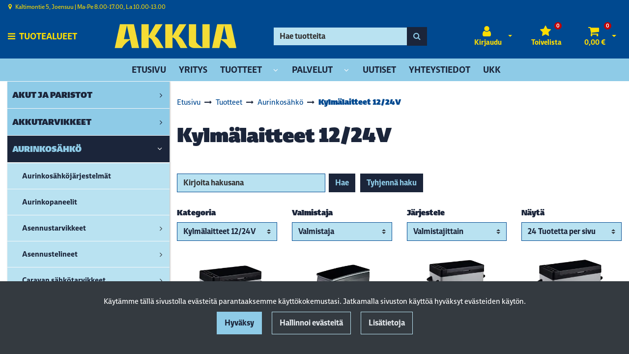

--- FILE ---
content_type: text/html; charset=UTF-8
request_url: https://akkua.fi/c/128/aurinkosahko/kylmalaitteet-12-24v
body_size: 20425
content:
<!DOCTYPE html>
<html lang="fi" prefix="og: http://ogp.me/ns#">
    <head>
                <meta charset="utf-8">
        <meta http-equiv="X-UA-Compatible" content="IE=edge">
        <meta name="viewport" content="width=device-width, initial-scale=1">
        <link rel="apple-touch-icon" sizes="180x180" href="https://akkua.fi/dataflow/akkua4/files/media/appletouchicon_9678.png"><link rel="icon" type="image/png" sizes="32x32" href="https://akkua.fi/dataflow/akkua4/files/media/favicon32x32_9677.png"><link rel="icon" type="image/png" sizes="16x16" href="https://akkua.fi/dataflow/akkua4/files/media/favicon16x16_9676.png"><link rel="mask-icon" href="https://akkua.fi/dataflow/akkua4/files/media/safaripinnedtab_9682.svg" color="#5bbad5"><link rel="manifest" href="https://akkua.fi/manifest-json"><meta name="msapplication-config" content="https://akkua.fi/browserconfig-xml" />        <title> Kylmälaitteet 12/24V  | AkkuA Joensuu</title>
        <meta property="og:title" content="Kylmälaitteet 12/24V  | AkkuA Joensuu" /><meta property="og:type" content="website" /><meta property="og:url" content="https://akkua.fi/c/128/aurinkosahko/kylmalaitteet-12-24v" /><meta property="og:image" content="https://akkua.fi/dataflow/akkua4/files/media/aurinkosahko_kylmalaitteet_6974.jpg" />        <!--[if lt IE 9]>
        <script src="https://oss.maxcdn.com/html5shiv/3.7.2/html5shiv.min.js"></script>
        <script src="https://oss.maxcdn.com/respond/1.4.2/respond.min.js"></script>
        <![endif]-->
        <link rel="alternate" hreflang="fi" href="https://akkua.fi/c/128/aurinkosahko/kylmalaitteet-12-24v" />
<script>window.LOCAL_DEV = 0;</script><link href="https://akkua.fi/dataflow/akkua4/Base/web/css/bootstrap.min.css?v=595" rel="stylesheet" type="text/css">
<script src="https://akkua.fi/dataflow/akkua4/Base/web/assets/CookieManager/cookieBlockFunctions.js?v=595" type="text/javascript"></script>
<link href="https://akkua.fi/dataflow/akkua4/web/css/override-style.css?v=595" rel="stylesheet" type="text/css">
<link href="https://akkua.fi/dataflow/akkua4/web/css/override-blocks.css?v=595" rel="stylesheet" type="text/css">
<link href="https://akkua.fi/dataflow/akkua4/Base/web/css/theme-default.css" rel="stylesheet" type="text/css">
<link href="https://akkua.fi/dataflow/akkua4/Base/web/assets/CookieManager/cookieBlock.css?v=595" rel="stylesheet" type="text/css">
<link href="https://akkua.fi/dataflow/akkua4/Base/web/css/atf-slider.css?v=595" rel="stylesheet" type="text/css">
<link href="https://akkua.fi/dataflow/akkua4/Base/web/assets/LoginModal/css/loginModal.css?v=595" rel="stylesheet" type="text/css">
<link href="https://akkua.fi/dataflow/akkua4/Base/web/blocks/megaHeaderSideMenu/css/megaHeaderSideMenu.css?v=595" rel="stylesheet" type="text/css">
<style>:root{--primary:#007bff;--secondary:#6c757d;--light:#B9E2F1;--dark:#343a40;--success:#28a745;--danger:#dc3545;--info:#17a2b8}body{font-family:"League Spartan",sans-serif;}h1,h2,h3,h4,h5,h6,.h1,.h2,.h3,.h4,.h5,.h6{font-family:inherit}.custom-font{font-family:le-havre,sans-serif}a{color:var(--primary)}a:hover,a:focus,a:active{color:#016ca9}body{color:var(--dark)}body{background-color:var(--white)}.bg-primary,.badge-primary{background-color:#007bff!important}.ui-widget-header{background:#007bff!important}.bg-secondary{background-color:#6c757d!important}.bg-light{background-color:#B9E2F1!important}.bg-dark{background-color:#343a40!important}.text-primary{color:#007bff!important}.border-primary{border-color:#007bff!important}.text-secondary{color:#6c757d!important}.text-light{color:#B9E2F1!important}.text-dark{color:#343a40!important}.text-info{color:#17a2b8!important}.text-success{color:#28a745!important}.text-danger{color:#dc3545!important}.menu{background-color:var(--primary)!important}.mega-header-block .menu li.level-1>a,.mega-header-block .menu li.level-1>button::after{color:var(--white)!important}.mega-header-block .menu li.level-1>a:hover,.mega-header-block .menu li.level-1>a:focus,.mega-header-block .menu li.level-1>a:active{color:var(--white)!important}.main-footer-block{background-color:#004990!important}.main-footer-block{color:var(--dark)!important}.main-footer-block .footer-content a{color:inherit!important}.main-footer-block .footer-content a:hover,.main-footer-block .footer-content a:focus,.main-footer-block .footer-content a:active{color:inherit!important}.alert-info{color:#17a2b8;background-color:#d1ecf1;border-color:#d1ecf1}.alert-success{color:#28a745;background-color:#d4edda;border-color:#d4edda}.alert-danger{color:#dc3545;background-color:#f8d7da;border-color:#f8d7da}.btn{padding:.375rem .75rem;border-radius:.5rem;font-family:inherit}.btn-primary{color:#fff;background-color:var(--primary);border-color:var(--primary)}.btn-primary:hover,.btn-primary:focus,.btn-primary:active,.btn-primary:not(:disabled):not(.disabled):active,.btn-primary:not(:disabled):not(.disabled).active,.show>.btn-primary.dropdown-toggle{color:#fff;background-color:#016ca9;border-color:#016ca9}.btn-secondary{color:#fff;;background-color:var(--secondary);border-color:var(--secondary)}.btn-secondary:hover,.btn-secondary:focus,.btn-secondary:active,.btn-secondary:not(:disabled):not(.disabled):active,.btn-secondary:not(:disabled):not(.disabled).active,.show>.btn-secondary.dropdown-toggle{color:#fff;background-color:#5a6268;border-color:#5a6268}.btn-light{background-color:#B9E2F1;border-color:#B9E2F1}.btn-light:hover,.btn-light:focus,.btn-light:active{background-color:#e2e6ea;border-color:#e2e6ea}.btn-dark{background-color:#343a40;border-color:#343a40}.btn-dark:hover,.btn-dark:focus,.btn-dark:active{background-color:#1d2124;border-color:#1d2124}.btn-info{background-color:#17a2b8;border-color:#17a2b8}.btn-info:hover,.btn-info:focus,.btn-info:active{background-color:#138496;border-color:#138496}.btn-success{background-color:#28a745;border-color:#28a745}.btn-success:hover,.btn-success:focus,.btn-success:active{background-color:#218838;border-color:#218838}.btn-danger{background-color:#dc3545;border-color:#dc3545}.btn-danger:hover,.btn-danger:focus,.btn-danger:active{background-color:#c82333;border-color:#c82333}.btn-outline-primary{color:var(--primary);border-color:var(--primary)}.btn-outline-primary:hover,.btn-outline-primary:focus,.btn-outline-primary:active,.btn-outline-primary:not(:disabled):not(.disabled):active,.btn-outline-primary:not(:disabled):not(.disabled).active,.show>.btn-outline-primary.dropdown-toggle{color:#fff;background-color:var(--primary);border-color:var(--primary)}.btn-outline-secondary{color:var(--secondary);border-color:var(--secondary)}.btn-outline-secondary:hover,.btn-outline-secondary:focus,.btn-outline-secondary:active,.btn-outline-secondary:not(:disabled):not(.disabled):active,.btn-outline-secondary:not(:disabled):not(.disabled).active,.show>.btn-outline-secondary.dropdown-toggle{color:#fff;;background-color:#5a6268;border-color:#5a6268}.btn-outline-light{color:#B9E2F1;border-color:#B9E2F1!important}.btn-outline-light:hover,.btn-outline-light:focus,.btn-outline-light:active{background-color:#B9E2F1;border-color:#B9E2F1}.btn-outline-dark{color:#343a40;border-color:#343a40}.btn-outline-light:hover,.btn-outline-light:focus,.btn-outline-light:active{color:#343a40}.btn-outline-dark:hover,.btn-outline-dark:focus,.btn-outline-dark:active{background-color:#343a40;border-color:#343a40}.page-item.active .page-link{background-color:var(--primary);border-color:var(--primary)}.page-link{color:var(--primary)}.page-link:focus,.page-link:hover{color:#016ca9}#ui-datepicker-div{color:#fff;background:var(--primary);border:1px solid var(--primary)}.form-control{padding:.375rem .75rem;color:#495057;background-color:#fff;border:1px solid #ced4da;border-radius:.5rem}</style><link href="https://use.typekit.net/tmh2kaq.css" rel="stylesheet">
        <link href="//fonts.googleapis.com/css2?family=Oswald:wght@400;600;700&display=swap" rel="stylesheet preload" as="style">
        <link href="//fonts.googleapis.com/css2?family=Nunito+Sans:wght@300;400;700&display=swap" rel="stylesheet preload" as="style">
        <link href="//fonts.googleapis.com/css2?family=Playfair+Display:wght@400;500;700&display=swap" rel="stylesheet preload" as="style">
        <link href="//fonts.googleapis.com/css2?family=League+Spartan:wght@400;600;700&display=swap" rel="stylesheet preload" as="style">
        <link href="//use.typekit.net/tmh2kaq.css" rel="stylesheet preload" as="style">
        <link href="//maxcdn.bootstrapcdn.com/font-awesome/4.7.0/css/font-awesome.min.css" rel="stylesheet preload" as="style">

        <link rel="stylesheet preload" href="https://use.typekit.net/cxh1csg.css">

<!-- Google Tag Manager -->
<script>(function(w,d,s,l,i){w[l]=w[l]||[];w[l].push({'gtm.start':
new Date().getTime(),event:'gtm.js'});var f=d.getElementsByTagName(s)[0],
j=d.createElement(s),dl=l!='dataLayer'?'&l='+l:'';j.async=true;j.src=
'https://www.googletagmanager.com/gtm.js?id='+i+dl;f.parentNode.insertBefore(j,f);
})(window,document,'script','dataLayer','GTM-MWQ82X3');</script>
<!-- End Google Tag Manager -->
<!-- Google Shopping verification -->
<meta name="google-site-verification" content="81Ix1EJlN-NDkScI_MZJvlGzwrXHi7UEgICgiKyCjoc" />
<meta name="google-site-verification" content="TWGS5Thcy49RXdPodTwW0fuslr54p-l3Som_xLcC_8E" /><script src="https://www.googletagmanager.com/gtag/js?id=G-8LKFMM7H7D"></script><script>
    window.dataLayer = window.dataLayer || [];
    function gtag(){dataLayer.push(arguments);}
    gtag('js', new Date());

    gtag('config', 'G-8LKFMM7H7D');
</script><script async type="application/ld+json">[{"@context":"http://schema.org","@type":"BreadcrumbList","itemListElement":[{"@context":"http://schema.org","@type":"ListItem","name":"Etusivu","item":{"@context":"http://schema.org","@type":"Thing","name":"Etusivu","url":"https://akkua.fi","@id":"https://akkua.fi"},"nextItem":{"@context":"http://schema.org","@type":"ListItem","@id":"https://akkua.fi/tuotteet#breadcrumb"},"position":1,"@id":"https://akkua.fi#breadcrumb"},{"@context":"http://schema.org","@type":"ListItem","name":"Tuotteet","item":{"@context":"http://schema.org","@type":"Thing","name":"Tuotteet","url":"https://akkua.fi/tuotteet","@id":"https://akkua.fi/tuotteet"},"nextItem":{"@context":"http://schema.org","@type":"ListItem","@id":"https://akkua.fi/c/107/aurinkosahko#breadcrumb"},"previousItem":{"@context":"http://schema.org","@type":"ListItem","@id":"https://akkua.fi#breadcrumb"},"position":2,"@id":"https://akkua.fi/tuotteet#breadcrumb"},{"@context":"http://schema.org","@type":"ListItem","name":"Aurinkos\u00e4hk\u00f6","item":{"@context":"http://schema.org","@type":"Thing","name":"Aurinkos\u00e4hk\u00f6","url":"https://akkua.fi/c/107/aurinkosahko","@id":"https://akkua.fi/c/107/aurinkosahko"},"nextItem":{"@context":"http://schema.org","@type":"ListItem","@id":"https://akkua.fi/c/128/aurinkosahko/kylmalaitteet-12-24v#breadcrumb"},"previousItem":{"@context":"http://schema.org","@type":"ListItem","@id":"https://akkua.fi/tuotteet#breadcrumb"},"position":3,"@id":"https://akkua.fi/c/107/aurinkosahko#breadcrumb"},{"@context":"http://schema.org","@type":"ListItem","name":"Kylm\u00e4laitteet 12/24V","item":{"@context":"http://schema.org","@type":"Thing","name":"Kylm\u00e4laitteet 12/24V","url":"https://akkua.fi/c/128/aurinkosahko/kylmalaitteet-12-24v","@id":"https://akkua.fi/c/128/aurinkosahko/kylmalaitteet-12-24v"},"previousItem":{"@context":"http://schema.org","@type":"ListItem","@id":"https://akkua.fi/c/107/aurinkosahko#breadcrumb"},"position":4,"@id":"https://akkua.fi/c/128/aurinkosahko/kylmalaitteet-12-24v#breadcrumb"}],"itemListOrder":"Ascending","numberOfItems":4}]</script>    </head>
        <body class="theme-default sidemenu-open  page-id-6" >
        <div class="cookie-block text-white show" id="cookieDiv">
    <div class="container">
        <div class="content">
            <div class="row cookie-compact">
                <div class="desc">
                    K&auml;yt&auml;mme t&auml;ll&auml; sivustolla ev&auml;steit&auml; parantaaksemme k&auml;ytt&ouml;kokemustasi. Jatkamalla sivuston k&auml;ytt&ouml;&auml; hyv&auml;ksyt ev&auml;steiden k&auml;yt&ouml;n.                </div>
                <div class="btn-wrapper">
                                        <button class="cookie-btn btn btn-primary js-cookie js-accept js-fade" data-flags="7">Hyv&auml;ksy</button>
                    <button class="cookie-btn btn btn-outline-light js-cookie-manage">Hallinnoi ev&auml;steit&auml;</button>
                                            <a class="cookie-btn btn btn-outline-light"
                            href="https://akkua.fi/evasteet">
                            Lis&auml;tietoja                        </a>
                                    </div>
            </div>
            <div class="cookie-extended cookie-hidden">
                <ul class="list-group">
                    <li class="list-group-item bg-dark text-white">
                        <div class="cookie-message">
                            V&auml;ltt&auml;m&auml;tt&ouml;m&auml;t:&nbsp;
                            <p>V&auml;ltt&auml;m&auml;tt&ouml;m&auml;t ev&auml;steet vaikuttavat verkkosivun toimintaan aktivoimalla verkkosivujen perustoiminnot, kuten sivustolla navigoinnin ja ostoskoriin liittyv&auml;t toiminnot. Verkkosivumme ei toimi ilman n&auml;it&auml; ev&auml;steit&auml;, joten ne tallennetaan ilman erillist&auml; suostumusta.</p>
                    </div>
                    </li>
                                        <li class="list-group-item bg-dark text-white">
                        <div class="cookie-message">
                            Toiminnalliset ev&auml;steet:&nbsp;
                            <button class="js-cookie js-deny cookie-hidden" data-flags="1" title="Ev&auml;steet on sallittu. Est&auml; ev&auml;steet painamalla t&auml;st&auml;." aria-label="Ev&auml;steet on sallittu. Est&auml; ev&auml;steet painamalla t&auml;st&auml;.">Sallittu</button>
                            <button class="js-cookie js-accept" data-flags="1" title="Ev&auml;steet on estetty. Salli ev&auml;steet painamalla t&auml;st&auml;." aria-label="Ev&auml;steet on estetty. Salli ev&auml;steet painamalla t&auml;st&auml;.">Estetty</button>
                            <p>Toiminnallisten ev&auml;steiden avulla voidaan muuttaa verkkosivujemme k&auml;ytt&ouml;kokemusta. N&auml;ihin ev&auml;steisiin tallennetaan esimerkiksi viimeksi katsotut sivut.</p>
                        </div>
                    </li>
                                        <li class="list-group-item bg-dark text-white">
                        <div class="cookie-message">
                            Tilastolliset ev&auml;steet:&nbsp;
                            <button class="js-cookie js-deny cookie-hidden" data-flags="2" title="Ev&auml;steet on sallittu. Est&auml; ev&auml;steet painamalla t&auml;st&auml;." aria-label="Ev&auml;steet on sallittu. Est&auml; ev&auml;steet painamalla t&auml;st&auml;.">Sallittu</button>
                            <button class="js-cookie js-accept" data-flags="2" title="Ev&auml;steet on estetty. Salli ev&auml;steet painamalla t&auml;st&auml;." aria-label="Ev&auml;steet on estetty. Salli ev&auml;steet painamalla t&auml;st&auml;.">Estetty</button>
                            <p>Tilastollisia ev&auml;steit&auml; k&auml;ytet&auml;&auml;n ymm&auml;rt&auml;m&auml;&auml;n, kuinka k&auml;vij&auml;t ovat vuorovaikutuksessa verkkosivujemme kanssa. Tilastollisiin tarkoituksiin k&auml;ytetty aineisto on anonymisoitua.</p>
                        </div>
                    </li>
                                        <li class="list-group-item bg-dark text-white">
                        <div class="cookie-message">
                            Markkinointiev&auml;steet:&nbsp;
                            <button class="js-cookie js-deny cookie-hidden" data-flags="4" title="Ev&auml;steet on sallittu. Est&auml; ev&auml;steet painamalla t&auml;st&auml;." aria-label="Ev&auml;steet on sallittu. Est&auml; ev&auml;steet painamalla t&auml;st&auml;.">Sallittu</button>
                            <button class="js-cookie js-accept" data-flags="4" title="Ev&auml;steet on estetty. Salli ev&auml;steet painamalla t&auml;st&auml;." aria-label="Ev&auml;steet on estetty. Salli ev&auml;steet painamalla t&auml;st&auml;.">Estetty</button>
                            <p>Markkinointiev&auml;steit&auml; k&auml;ytet&auml;&auml;n seuraamaan verkkosivulla k&auml;vij&ouml;it&auml;. Tarkoitus on kohdentaa sinulle mainoksia, jotka ovat relevantteja ja kiinnostavia, ja n&auml;in ollen arvokkaita meille ja markkinoijille.</p>
                        </div>
                    </li>
                                    </ul>
                <button class="cookie-btn btn btn-outline-light cookie-confirm js-cookie-back">Takaisin</button>
                <button class="cookie-btn btn btn-outline-light cookie-confirm js-cookie-confirm">OK</button>
            </div>
        </div>
    </div>
</div><!-- Google Tag Manager (noscript) -->
<noscript><iframe src="https://www.googletagmanager.com/ns.html?id=GTM-WLKKN5C"
height="0" width="0" style="display:none;visibility:hidden"></iframe></noscript>
<!-- End Google Tag Manager (noscript) -->

<script async="" src="https://js.klarna.com/web-sdk/v1/klarna.js" data-client-id="9f83d052-f9c4-5fcf-96a0-39fd42a64226"></script>

<script>
  window.KlarnaOnsiteService = window.KlarnaOnsiteService || [];
  window.KlarnaOnsiteService.push({ eventName: 'refresh-placements' });
</script>    <a href="#main-content" class="sr-only sr-only-focusable">Siirry p&auml;&auml;sis&auml;lt&ouml;&ouml;n</a>
    <div  class="content main-content" ><div  class="bc-splitter bc-splitter-fullwidth" ><div  class="row no-gutters" ><div  class="col-md-12" ><div class="mod_wrap block-megaHeaderSideMenu" data-cauid="t42l1f9did4620fab6fd876d"><script type="application/json" id="block-additional-menu-translations" class="js-site-translations">
    {"T_PASSWORD_MSG_EMAIL_FOR_FORGOTTEN_PW":"Anna s\u00e4hk\u00f6postiosoite jota k\u00e4ytit rekister\u00f6innin yhteydess\u00e4. Uusi salasana l\u00e4hetet\u00e4\u00e4n t\u00e4h\u00e4n osoitteeseen.","T_PASSWORD_MSG_NEW_PW_SENT":"Uusi salasana on l\u00e4hetetty annettuun s\u00e4hk\u00f6postiosoitteeseen.","T_PASSWORD_MSG_NO_SUCH_USER":"Annetulle s\u00e4hk\u00f6postiosoitteelle ei l\u00f6ytynyt rekister\u00f6itynytt\u00e4 k\u00e4ytt\u00e4j\u00e4\u00e4!"}</script>

<div class="mega-header-block ">
        
    <div class="admin-bar bg-light">
        <div class="container">
            <div class="admin-bar-contents">
                
                            </div>
        </div>
    </div>

    <nav class="top-menu">
        <div class="container">
            <div class="top-menu-contents">
                <div class="top-menu-left">
                    <div class="top-menu-contact-info">
                                                <div class="contact-item">
                            <i class="fa fa-map-marker"></i>
                                                            <span>Kaltimontie 5, Joensuu | ​Ma-Pe 8.00-17.00, La 10.00-13.00</span>
                                                    </div>
                                                                                            </div>
                </div>
                <div class="top-menu-right d-none d-lg-flex align-items-center">
                    
                    
                                    </div>
                                    <div class="top-menu-mobile d-lg-none">

                                                        <a class="top-menu-link-mobile icon" data-toggle="modal" data-target="#login-modal" href="#" aria-label="Kirjaudu">
                                    <i class="fa fa-user"></i>                                </a>
                            
                        
                        
                                                <a class="top-menu-link-mobile icon" href="https://akkua.fi/toivelista" aria-label="Toivelista">
                            <i class="fa fa-star" title="Toivelista"></i>                        </a>
                        
                                                <a class="top-menu-link-mobile icon position-relative" href="https://akkua.fi/ostoskori" aria-label="Ostoskori">
                            <i class="fa fa-shopping-cart" title="Ostoskori"></i>                                                            <span id="header-cart-product-count">0</span>
                                                    </a>
                        
                        
                    </div>
                            </div>
        </div>
    </nav>

    <!-- Header -->
    <nav class="header d-flex justify-content-between align-items-center   ">
                <div class="container">
            <div class="header-upper row no-gutters justify-content-between align-items-center mt-sm-3 mb-sm-3">

                                    <button class="btn btn-link category-menu-btn-fullwidth js-megamenu-toggle">
                        <i class="fa fa-bars" aria-hidden="true"></i>
                        <span class="btn-link-text">Tuotealueet</span>
                    </button>
                    <button class="btn btn-primary category-menu-btn-boxed order-2 order-sm-1 js-megamenu-toggle">
                        <i class="fa fa-bars" aria-hidden="true"></i>
                        <span class="btn-link-text">Tuotealueet</span>
                    </button>
                
                <div class="header-logo-wrapper mb-1 mb-sm-0 order-1 order-sm-2 d-flex align-items-center">
                                                            <a href="https://akkua.fi" aria-label="Linkki etusivulle">
                            <picture><source type="image/webp" srcset="https://akkua.fi/dataflow/akkua4/files/cache/ad5baf03303a7a021b90d16a1b60b2ef.webp?atfimg=1&f=https%3A%2F%2Fakkua.fi%2Fdataflow%2Fakkua4%2Ffiles%2Fmedia%2Fakkualogo_7388.png&w=250&q=80&hm=ad5baf03303a7a021b90d16a1b60b2ef 250w"><source srcset="https://akkua.fi/dataflow/akkua4/files/cache/ad5baf03303a7a021b90d16a1b60b2ef.png?atfimg=1&f=https%3A%2F%2Fakkua.fi%2Fdataflow%2Fakkua4%2Ffiles%2Fmedia%2Fakkualogo_7388.png&w=250&q=80&hm=ad5baf03303a7a021b90d16a1b60b2ef 250w"><img src="https://akkua.fi/dataflow/akkua4/files/cache/ad5baf03303a7a021b90d16a1b60b2ef.png?atfimg=1&f=https%3A%2F%2Fakkua.fi%2Fdataflow%2Fakkua4%2Ffiles%2Fmedia%2Fakkualogo_7388.png&w=250&q=80&hm=ad5baf03303a7a021b90d16a1b60b2ef" alt="Logo text" loading="eager" class="header-logo-img" width="250"></picture>                        </a>
                                                                                            <a href="" class="header-scrolled-logo-link" aria-label="Linkki etusivulle">
                                <picture><source type="image/webp" srcset="https://akkua.fi/dataflow/akkua4/files/cache/ad5baf03303a7a021b90d16a1b60b2ef.webp?atfimg=1&f=https%3A%2F%2Fakkua.fi%2Fdataflow%2Fakkua4%2Ffiles%2Fmedia%2Fakkualogo_7388.png&w=250&q=80&hm=ad5baf03303a7a021b90d16a1b60b2ef 250w"><source srcset="https://akkua.fi/dataflow/akkua4/files/cache/ad5baf03303a7a021b90d16a1b60b2ef.png?atfimg=1&f=https%3A%2F%2Fakkua.fi%2Fdataflow%2Fakkua4%2Ffiles%2Fmedia%2Fakkualogo_7388.png&w=250&q=80&hm=ad5baf03303a7a021b90d16a1b60b2ef 250w"><img src="https://akkua.fi/dataflow/akkua4/files/cache/ad5baf03303a7a021b90d16a1b60b2ef.png?atfimg=1&f=https%3A%2F%2Fakkua.fi%2Fdataflow%2Fakkua4%2Ffiles%2Fmedia%2Fakkualogo_7388.png&w=250&q=80&hm=ad5baf03303a7a021b90d16a1b60b2ef" alt="Logo text" loading="eager" class="header-logo-img header-scrolled-logo-img" width="250"></picture>                            </a>
                                                                                            </div>

                
                <div class="header-search-wrapper order-9 order-xl-3 col-xl-4">
    <form class="header-search-form form-inline" id="main-header-live-search-form" action="https://akkua.fi/haku">
        <div class="input-group w-100">
            <input class="header-search-input form-control" type="search" id="live-search" name="search[words]" placeholder="Hae tuotteita" aria-label="Hae">
            <div class="input-group-append">
                <button class="header-search-button btn btn-primary" type="submit" id="header-search-button" title="Hae">
                    <i class="fa fa-search"></i>
                </button>
            </div>
        </div>
    </form>
        <ul class="header-live-search hidden">
    </ul>
</div>
                
                <div class="header-button-wrapper d-lg-flex order-6">
                                            <div class="header-login-wrapper">
                             <div class="header-login-btn-group btn-group">
                                                                    <a class="header-login-btn btn btn-link text-dark d-none d-lg-inline-block js-header-toggler" href="#" title="Avaa kirjautuminen">
                                        <i class="fa fa-user"></i>                                                                                    <span class="btn-link-text">Kirjaudu</span>
                                                                            </a>
                                    <button type="button" class="btn btn-link text-dark dropdown-toggle dropdown-toggle-split js-header-toggler js-header-login-toggle" aria-haspopup="true" aria-expanded="false">
                                        <span class="sr-only">Avaa kirjautuminen</span>
                                    </button>
                                                            </div>
                            <div class="header-login-dropdown js-header-toggle" id="js-header-login-dropdown">
                                  <div class="header-login-dropdown-content">
                                    <h5 class="header-login-title" id="loginModalLabel">Kirjaudu</h5>
                                    <div class="js-login-modal-content">
                                        <form class="login-form js-login-password" id="t42l1f9did4620fab6fd876d" novalidate>
                                            <div class="login-form-container">
                                                <div class="form-group">
                                                    <label for="megaHeader-loginEmail">S&auml;hk&ouml;posti*</label>
                                                    <input type="email" class="form-control js-fusername" name="fusername" id="megaHeader-loginEmail" aria-describedby="megaHeader-loginEmail" placeholder="S&auml;hk&ouml;posti*">
                                                </div>
                                                <div class="form-group">
                                                    <label for="megaHeader-loginPassword">Salasana</label>
                                                    <input type="password" class="form-control js-fuserpassword" name="fuserpassword" id="megaHeader-loginPassword" placeholder="Salasana">
                                                    <div class="js-invalid-feedback">Tarkista kenttä</div>
                                                </div>
                                                <a class="btn-link login-modal-forgotten-pw help-block forgotten-password mb-3 d-inline-block" tabindex="0">Unohditko salasanasi?</a>
                                            </div>
                                        </form>
                                        <button type="submit" form="t42l1f9did4620fab6fd876d" class="btn btn-primary" id="js-top-menu-login" data-formid="t42l1f9did4620fab6fd876d">
                                            <span class="mr-2">Kirjaudu</span>
                                            <i class="fa fa-long-arrow-right" aria-hidden="true"></i>
                                        </button>
                                        <hr>
                                        <div class="header-register">
                                            <h5 class="header-login-title">Luo k&auml;ytt&auml;j&auml;tili</h5>
                                            <a class="btn-link text-dark header-login-register-link" href="https://akkua.fi/rekisteroidy">
                                                Rekister&ouml;idy                                            </a>
                                        </div>
                                    </div>
                                </div>

                            </div>
                        </div>
                        
                                        <div class="header-wishlist d-lg-block order-6">
                        <a class="header-wishlist-btn btn btn-link text-dark" href="https://akkua.fi/toivelista" title="Toivelista">
                            <i class="fa fa-star"></i>                                                        <span class="btn-link-text">Toivelista</span>
                                                                                        <span class="wishlist-indicator">0</span>
                                                    </a>
                    </div>
                    
                                            <div class="header-cart-wrapper d-lg-block order-7">
                            
<div class="header-cart-btn-group btn-group">
            <a class="header-cart-button btn btn-link text-dark" href="https://akkua.fi/ostoskori" aria-label="Ostoskori">
            <i class="fa fa-shopping-cart" title="Ostoskori"></i>                            <span id="header-cart-product-count">0</span>
            
                            <span class="header-cart-total-price">
                    0,00 €                </span>
                    </a>
        <button type="button" class="btn btn-link text-dark dropdown-toggle dropdown-toggle-split js-header-toggler js-header-cart-toggle" aria-haspopup="true" aria-expanded="false">
            <span class="sr-only">Avaa ostoskori</span>
        </button>
    </div>
<div class="header-cart-dropdown js-header-toggle" id="js-header-cart-dropdown" data-popup-hidden="1">
    <div class="header-cart-dropdown-content">
                <div class="header-cart-total d-flex justify-content-between">
                            <span class="header-cart-total-title">
                    Yhteens&auml;                </span>
                <span class="header-cart-total-price font-weight-bold">
                    0,00 €                </span>
                    </div>
                <div class="header-cart-btn-row d-flex justify-content-between mt-3">
            <button class="btn btn-outline-primary d-flex align-items-center js-header-toggler js-header-cart-toggle">
                <i class="fa fa-long-arrow-left" aria-hidden="true"></i>
                <span class="ml-2">Jatka ostoksia</span>
            </button>
            <a class="btn btn-primary d-flex align-items-center" href="https://akkua.fi/ostoskori">
                <span class="mr-2">Kassalle</span>
                <i class="fa fa-long-arrow-right" aria-hidden="true"></i>
            </a>
        </div>
    </div>
</div>
                        </div>
                                             
                </div>  
                <div class="menu-burger order-8">
                    <button class="btn btn-primary m-1 m-sm-0 mr-xl-3 js-menu-mobile-toggle" title="Valikko" aria-label="Valikko">
                        <i class="fa fa-bars" aria-hidden="true"></i>
                                                    <span class="btn-link-text">Valikko</span>
                                            </button>
                </div>

                            </div>
        </div>
    </nav>

    <!-- Menu -->
             <div class="menu menu-bar bg-primary container-fluid">
        <div class="container">
            <nav class="menu-navbar nav">
                <ul class="menu-navbar-wrapper">
                            <li class="list-item level-1    ">
            <a href="https://akkua.fi">
                                <span class="list-item-text">Etusivu</span>
            </a>
                                </li>
                <li class="list-item level-1    ">
            <a href="https://akkua.fi/yritys">
                                <span class="list-item-text">Yritys</span>
            </a>
                                </li>
                <li class="list-item level-1  has-dropdown  ">
            <a href="#">
                                <span class="list-item-text">Tuotteet</span>
            </a>
                            <button class="menu-dropdown-toggle p-0 border-0 ml-2 bg-transparent" aria-haspopup="true" aria-expanded="false" aria-label="N&auml;yt&auml; alasivut"></button>
                                                    <div class="sub-menu-wrapper">
                    <div class="container dropdown-container">
                        <div class="row">
                                                        <div class="col-12">
                                <div class="wrapper-level-2">
                                            <div class="level-2-list-wrapper">
            <ul class="level-2-list">
                <li class="list-item level-2 column-title ">
                                <a href="/c/57/akut-ja-paristot">
                    <span class="list-item-text list-item-text-level-2">Akut ja paristot</span>
                </a>
                                
                                </li>
            </ul>
        </div>
                <div class="level-2-list-wrapper">
            <ul class="level-2-list">
                <li class="list-item level-2 column-title ">
                                <a href="/c/440/akkutarvikkeet">
                    <span class="list-item-text list-item-text-level-2">Akkutarvikkeet</span>
                </a>
                                
                                </li>
            </ul>
        </div>
                <div class="level-2-list-wrapper">
            <ul class="level-2-list">
                <li class="list-item level-2 column-title ">
                                <a href="/c/107/aurinkosahko">
                    <span class="list-item-text list-item-text-level-2">Aurinkos&auml;hk&ouml;</span>
                </a>
                                
                                </li>
            </ul>
        </div>
                <div class="level-2-list-wrapper">
            <ul class="level-2-list">
                <li class="list-item level-2 column-title ">
                                <a href="/c/192/sahkotarvikkeet-12-48v">
                    <span class="list-item-text list-item-text-level-2">S&auml;hk&ouml;tarvikkeet 12-48V</span>
                </a>
                                
                                </li>
            </ul>
        </div>
                                        </div>
                            </div>
                                                    </div>
                                            </div>
                </div>
                                </li>
                <li class="list-item level-1  has-dropdown  ">
            <a href="https://akkua.fi/palvelut">
                                <span class="list-item-text">Palvelut</span>
            </a>
                            <button class="menu-dropdown-toggle p-0 border-0 ml-2 bg-transparent" aria-haspopup="true" aria-expanded="false" aria-label="N&auml;yt&auml; alasivut"></button>
                                                    <div class="sub-menu-wrapper">
                    <div class="container dropdown-container">
                        <div class="row">
                                                        <div class="col-12">
                                <div class="wrapper-level-2">
                                            <div class="level-2-list-wrapper">
            <ul class="level-2-list">
                <li class="list-item level-2 column-title ">
                                <a href="https://akkua.fi/palvelut/akkujen-asennuspalvelu">
                    <span class="list-item-text list-item-text-level-2">Akkujen asennuspalvelu</span>
                </a>
                                
                                </li>
            </ul>
        </div>
                <div class="level-2-list-wrapper">
            <ul class="level-2-list">
                <li class="list-item level-2 column-title ">
                                <a href="https://akkua.fi/palvelut/akun-mittaus-ja-testaus">
                    <span class="list-item-text list-item-text-level-2">Akun mittaus ja testaus</span>
                </a>
                                
                                </li>
            </ul>
        </div>
                <div class="level-2-list-wrapper">
            <ul class="level-2-list">
                <li class="list-item level-2 column-title ">
                                <a href="https://akkua.fi/palvelut/liikkuva-akunvaihtopalvelu">
                    <span class="list-item-text list-item-text-level-2">Liikkuva akunvaihtopalvelu</span>
                </a>
                                
                                </li>
            </ul>
        </div>
                <div class="level-2-list-wrapper">
            <ul class="level-2-list">
                <li class="list-item level-2 column-title ">
                                <a href="https://akkua.fi/palvelut/vikakoodien-luku-ja-nollaus">
                    <span class="list-item-text list-item-text-level-2">Vikakoodien luku ja nollaus</span>
                </a>
                                
                                </li>
            </ul>
        </div>
                <div class="level-2-list-wrapper">
            <ul class="level-2-list">
                <li class="list-item level-2 column-title ">
                                <a href="https://akkua.fi/palvelut/pienkoneakut">
                    <span class="list-item-text list-item-text-level-2">Pienkoneakut</span>
                </a>
                                
                                </li>
            </ul>
        </div>
                <div class="level-2-list-wrapper">
            <ul class="level-2-list">
                <li class="list-item level-2 column-title ">
                                <a href="https://akkua.fi/palvelut/akkujen-kennotus">
                    <span class="list-item-text list-item-text-level-2">Akkujen kennotus</span>
                </a>
                                
                                </li>
            </ul>
        </div>
                <div class="level-2-list-wrapper">
            <ul class="level-2-list">
                <li class="list-item level-2 column-title ">
                                <a href="https://akkua.fi/palvelut/aurinkosahko">
                    <span class="list-item-text list-item-text-level-2">Aurinkos&auml;hk&ouml;</span>
                </a>
                                
                                </li>
            </ul>
        </div>
                <div class="level-2-list-wrapper">
            <ul class="level-2-list">
                <li class="list-item level-2 column-title ">
                                <a href="https://akkua.fi/palvelut/kaapelivalmistus">
                    <span class="list-item-text list-item-text-level-2">Kaapelivalmistus</span>
                </a>
                                
                                </li>
            </ul>
        </div>
                <div class="level-2-list-wrapper">
            <ul class="level-2-list">
                <li class="list-item level-2 column-title ">
                                <a href="https://akkua.fi/palvelut/vanhojen-akkujen-kierratys">
                    <span class="list-item-text list-item-text-level-2">Vanhojen akkujen kierr&auml;tys</span>
                </a>
                                
                                </li>
            </ul>
        </div>
                                        </div>
                            </div>
                                                    </div>
                                            </div>
                </div>
                                </li>
                <li class="list-item level-1    ">
            <a href="https://akkua.fi/uutislistaus">
                                <span class="list-item-text">Uutiset</span>
            </a>
                                </li>
                <li class="list-item level-1    ">
            <a href="https://akkua.fi/yhteystiedot">
                                <span class="list-item-text">Yhteystiedot</span>
            </a>
                                </li>
                <li class="list-item level-1    ">
            <a href="https://akkua.fi/usein-kysytyt-kysymykset">
                                <span class="list-item-text">UKK</span>
            </a>
                                </li>
                        </ul>
            </nav>
        </div>
    </div>

    
    
        <div class="menu-burger-mobile" data-lock="">
        <div class="menu-burger-mobile-btn-wrapper">
            <div class="menu-burger-mobile-close-btn-wrapper">
                <div class="menu-burger-mobile-close-btn">
                    <i class="fa fa-times" aria-hidden="true"></i>
                </div>
            </div>

            <button class="btn btn-link menu-burger-toggle-btn js-menu-burger-toggle">
                <i class="fa fa-bars" aria-hidden="true"></i>
                <span class="btn-link-text">Valikko</span>
            </button>
        </div>
            <div class="row menu-mobile-depth-wrapper collapsed">
        <div class=" menu-mobile-item  ">
            <a href="https://akkua.fi">
                                <span class="list-item-text">Etusivu</span>
            </a>
        </div>
            </div>

        <div class="row menu-mobile-depth-wrapper collapsed">
        <div class=" menu-mobile-item  ">
            <a href="https://akkua.fi/yritys">
                                <span class="list-item-text">Yritys</span>
            </a>
        </div>
            </div>

        <div class="row menu-mobile-depth-wrapper collapsed">
        <div class=" menu-mobile-item  ">
            <a href="#">
                                <span class="list-item-text">Tuotteet</span>
            </a>
        </div>
                    <div
                class="menu-mobile-toggle collapsed depth-1 "
                data-toggle="collapse"
                data-target="#collapse-t42l1f9did4620fab6fd876d-page-6"
                aria-expanded="false" role="link"
                tabindex="0"
                aria-controls="collapse-sidemenu-t42l1f9did4620fab6fd876d-page-6"
                role="link"
            >
                                    <i class="menu-mobile-item-icon js-menu-mobile-item-icon fa fa-angle-right"></i>
                            </div>
            </div>

            <div id="collapse-t42l1f9did4620fab6fd876d-page-6" class="collapse depth-1 " role="navigation">
            <ul class="menu-mobile-sub-list list-group list-group-flush">
                <li class="list-group-item">
                        <div class="row menu-mobile-depth-wrapper collapsed">
        <div class=" menu-mobile-item  ">
            <a href="/c/57/akut-ja-paristot">
                                <span class="list-item-text">Akut ja paristot</span>
            </a>
        </div>
            </div>

        <div class="row menu-mobile-depth-wrapper collapsed">
        <div class=" menu-mobile-item  ">
            <a href="/c/440/akkutarvikkeet">
                                <span class="list-item-text">Akkutarvikkeet</span>
            </a>
        </div>
            </div>

        <div class="row menu-mobile-depth-wrapper collapsed">
        <div class=" menu-mobile-item  ">
            <a href="/c/107/aurinkosahko">
                                <span class="list-item-text">Aurinkos&auml;hk&ouml;</span>
            </a>
        </div>
            </div>

        <div class="row menu-mobile-depth-wrapper collapsed">
        <div class=" menu-mobile-item  ">
            <a href="/c/192/sahkotarvikkeet-12-48v">
                                <span class="list-item-text">S&auml;hk&ouml;tarvikkeet 12-48V</span>
            </a>
        </div>
            </div>

                    </li>
            </ul>
        </div>
        <div class="row menu-mobile-depth-wrapper collapsed">
        <div class=" menu-mobile-item  ">
            <a href="https://akkua.fi/palvelut">
                                <span class="list-item-text">Palvelut</span>
            </a>
        </div>
                    <div
                class="menu-mobile-toggle collapsed depth-1 "
                data-toggle="collapse"
                data-target="#collapse-t42l1f9did4620fab6fd876d-page-70"
                aria-expanded="false" role="link"
                tabindex="0"
                aria-controls="collapse-sidemenu-t42l1f9did4620fab6fd876d-page-70"
                role="link"
            >
                                    <i class="menu-mobile-item-icon js-menu-mobile-item-icon fa fa-angle-right"></i>
                            </div>
            </div>

            <div id="collapse-t42l1f9did4620fab6fd876d-page-70" class="collapse depth-1 " role="navigation">
            <ul class="menu-mobile-sub-list list-group list-group-flush">
                <li class="list-group-item">
                        <div class="row menu-mobile-depth-wrapper collapsed">
        <div class=" menu-mobile-item  ">
            <a href="https://akkua.fi/palvelut/akkujen-asennuspalvelu">
                                <span class="list-item-text">Akkujen asennuspalvelu</span>
            </a>
        </div>
            </div>

        <div class="row menu-mobile-depth-wrapper collapsed">
        <div class=" menu-mobile-item  ">
            <a href="https://akkua.fi/palvelut/akun-mittaus-ja-testaus">
                                <span class="list-item-text">Akun mittaus ja testaus</span>
            </a>
        </div>
            </div>

        <div class="row menu-mobile-depth-wrapper collapsed">
        <div class=" menu-mobile-item  ">
            <a href="https://akkua.fi/palvelut/liikkuva-akunvaihtopalvelu">
                                <span class="list-item-text">Liikkuva akunvaihtopalvelu</span>
            </a>
        </div>
            </div>

        <div class="row menu-mobile-depth-wrapper collapsed">
        <div class=" menu-mobile-item  ">
            <a href="https://akkua.fi/palvelut/vikakoodien-luku-ja-nollaus">
                                <span class="list-item-text">Vikakoodien luku ja nollaus</span>
            </a>
        </div>
            </div>

        <div class="row menu-mobile-depth-wrapper collapsed">
        <div class=" menu-mobile-item  ">
            <a href="https://akkua.fi/palvelut/pienkoneakut">
                                <span class="list-item-text">Pienkoneakut</span>
            </a>
        </div>
            </div>

        <div class="row menu-mobile-depth-wrapper collapsed">
        <div class=" menu-mobile-item  ">
            <a href="https://akkua.fi/palvelut/akkujen-kennotus">
                                <span class="list-item-text">Akkujen kennotus</span>
            </a>
        </div>
            </div>

        <div class="row menu-mobile-depth-wrapper collapsed">
        <div class=" menu-mobile-item  ">
            <a href="https://akkua.fi/palvelut/aurinkosahko">
                                <span class="list-item-text">Aurinkos&auml;hk&ouml;</span>
            </a>
        </div>
            </div>

        <div class="row menu-mobile-depth-wrapper collapsed">
        <div class=" menu-mobile-item  ">
            <a href="https://akkua.fi/palvelut/kaapelivalmistus">
                                <span class="list-item-text">Kaapelivalmistus</span>
            </a>
        </div>
            </div>

        <div class="row menu-mobile-depth-wrapper collapsed">
        <div class=" menu-mobile-item  ">
            <a href="https://akkua.fi/palvelut/vanhojen-akkujen-kierratys">
                                <span class="list-item-text">Vanhojen akkujen kierr&auml;tys</span>
            </a>
        </div>
            </div>

                    </li>
            </ul>
        </div>
        <div class="row menu-mobile-depth-wrapper collapsed">
        <div class=" menu-mobile-item  ">
            <a href="https://akkua.fi/uutislistaus">
                                <span class="list-item-text">Uutiset</span>
            </a>
        </div>
            </div>

        <div class="row menu-mobile-depth-wrapper collapsed">
        <div class=" menu-mobile-item  ">
            <a href="https://akkua.fi/yhteystiedot">
                                <span class="list-item-text">Yhteystiedot</span>
            </a>
        </div>
            </div>

        <div class="row menu-mobile-depth-wrapper collapsed">
        <div class=" menu-mobile-item  ">
            <a href="https://akkua.fi/usein-kysytyt-kysymykset">
                                <span class="list-item-text">UKK</span>
            </a>
        </div>
            </div>

        </div>
    </div>

<div class="container">
    <div class="sidemenu menu-open">
        <div class="sidemenu-close-btn-wrapper d-block d-xl-none">
            <div class="sidemenu-close-btn">
                <i class="fa fa-times" aria-hidden="true"></i>
            </div>
        </div>
        <button class="btn btn-link category-menu-btn-fullwidth js-megamenu-toggle d-block d-xl-none">
            <i class="fa fa-bars" aria-hidden="true"></i>
            <span class="btn-link-text">Tuotealueet</span>
        </button>
        <div>
                    </div>
        <div class="megamenu-wrapper">
            <div class="row menu-mobile-depth-wrapper js-menu-item js-menu-category-57 collapsed">
    <div class=" menu-mobile-item  ">
        <a href="https://akkua.fi/c/57/akut-ja-paristot">
                        <span class="list-item-text">Akut ja paristot</span>
        </a>
    </div>
            <div
            class="menu-mobile-toggle collapsed depth-1 "
            data-toggle="collapse"
            data-target="#collapse-sidemenu-t42l1f9did4620fab6fd876d-category-57"
            aria-expanded="false"
            tabindex="0"
            aria-controls="collapse-sidemenu-t42l1f9did4620fab6fd876d-category-57"
            aria-label="Näytä alakategoriat"
            role="link"
        >
                    <i class="menu-mobile-item-icon js-menu-mobile-item-icon fa fa-angle-right"></i>
                </div>
    </div>

<div id="collapse-sidemenu-t42l1f9did4620fab6fd876d-category-57" class="collapse js-menu-childrenof-category-57 depth-1 " role="navigation">
    <ul class="menu-mobile-sub-list list-group list-group-flush">
        <li class="list-group-item">
            <div class="row menu-mobile-depth-wrapper js-menu-item js-menu-category-59 collapsed">
    <div class=" menu-mobile-item  ">
        <a href="https://akkua.fi/c/59/akut-ja-paristot/kaynnistysakut-ajoneuvoihin">
                        <span class="list-item-text">K&auml;ynnistysakut ajoneuvoihin</span>
        </a>
    </div>
            <div
            class="menu-mobile-toggle collapsed depth-2 "
            data-toggle="collapse"
            data-target="#collapse-sidemenu-t42l1f9did4620fab6fd876d-category-59"
            aria-expanded="false"
            tabindex="0"
            aria-controls="collapse-sidemenu-t42l1f9did4620fab6fd876d-category-59"
            aria-label="Näytä alakategoriat"
            role="link"
        >
                    <i class="menu-mobile-item-icon js-menu-mobile-item-icon fa fa-angle-right"></i>
                </div>
    </div>

<div id="collapse-sidemenu-t42l1f9did4620fab6fd876d-category-59" class="collapse js-menu-childrenof-category-59 depth-2 " role="navigation">
    <ul class="menu-mobile-sub-list list-group list-group-flush">
        <li class="list-group-item">
            <div class="row menu-mobile-depth-wrapper js-menu-item js-menu-category-69 collapsed">
    <div class=" menu-mobile-item menu-mobile-sub-item ">
        <a href="https://akkua.fi/c/69/akut-ja-paristot/kaynnistysakut-ajoneuvoihin/henkilo-ja-pakettiauto">
                        <span class="list-item-text">Henkil&ouml;- ja Pakettiauto</span>
        </a>
    </div>
            <div
            class="menu-mobile-toggle collapsed depth-3 "
            data-toggle="collapse"
            data-target="#collapse-sidemenu-t42l1f9did4620fab6fd876d-category-69"
            aria-expanded="false"
            tabindex="0"
            aria-controls="collapse-sidemenu-t42l1f9did4620fab6fd876d-category-69"
            aria-label="Näytä alakategoriat"
            role="link"
        >
                </div>
    </div>

<div class="row menu-mobile-depth-wrapper js-menu-item js-menu-category-68 collapsed">
    <div class=" menu-mobile-item menu-mobile-sub-item ">
        <a href="https://akkua.fi/c/68/akut-ja-paristot/kaynnistysakut-ajoneuvoihin/raskaskalusto">
                        <span class="list-item-text">Raskaskalusto</span>
        </a>
    </div>
            <div
            class="menu-mobile-toggle collapsed depth-3 "
            data-toggle="collapse"
            data-target="#collapse-sidemenu-t42l1f9did4620fab6fd876d-category-68"
            aria-expanded="false"
            tabindex="0"
            aria-controls="collapse-sidemenu-t42l1f9did4620fab6fd876d-category-68"
            aria-label="Näytä alakategoriat"
            role="link"
        >
                </div>
    </div>

<div class="row menu-mobile-depth-wrapper js-menu-item js-menu-category-61 collapsed">
    <div class=" menu-mobile-item menu-mobile-sub-item ">
        <a href="https://akkua.fi/c/61/akut-ja-paristot/kaynnistysakut-ajoneuvoihin/mp-ja-pienkoneakut">
                        <span class="list-item-text">MP- ja Pienkoneakut</span>
        </a>
    </div>
            <div
            class="menu-mobile-toggle collapsed depth-3 "
            data-toggle="collapse"
            data-target="#collapse-sidemenu-t42l1f9did4620fab6fd876d-category-61"
            aria-expanded="false"
            tabindex="0"
            aria-controls="collapse-sidemenu-t42l1f9did4620fab6fd876d-category-61"
            aria-label="Näytä alakategoriat"
            role="link"
        >
                </div>
    </div>

<div class="row menu-mobile-depth-wrapper js-menu-item js-menu-category-143 collapsed">
    <div class=" menu-mobile-item menu-mobile-sub-item ">
        <a href="https://akkua.fi/c/143/akut-ja-paristot/kaynnistysakut-ajoneuvoihin/6v-classic">
                        <span class="list-item-text">6V Classic</span>
        </a>
    </div>
    </div>

<div class="row menu-mobile-depth-wrapper js-menu-item js-menu-category-465 collapsed">
    <div class=" menu-mobile-item menu-mobile-sub-item ">
        <a href="https://akkua.fi/c/465/akut-ja-paristot/kaynnistysakut-ajoneuvoihin/12v-classic">
                        <span class="list-item-text">12V Classic</span>
        </a>
    </div>
    </div>

<div class="row menu-mobile-depth-wrapper js-menu-item js-menu-category-377 collapsed">
    <div class=" menu-mobile-item menu-mobile-sub-item ">
        <a href="https://akkua.fi/c/377/akut-ja-paristot/kaynnistysakut-ajoneuvoihin/auxiliary-apuakut">
                        <span class="list-item-text">Auxiliary apuakut</span>
        </a>
    </div>
    </div>

        </li>
    </ul>
</div>
<div class="row menu-mobile-depth-wrapper js-menu-item js-menu-category-91 collapsed">
    <div class=" menu-mobile-item  ">
        <a href="https://akkua.fi/c/91/akut-ja-paristot/teollisuusakut">
                        <span class="list-item-text">Teollisuusakut</span>
        </a>
    </div>
            <div
            class="menu-mobile-toggle collapsed depth-2 "
            data-toggle="collapse"
            data-target="#collapse-sidemenu-t42l1f9did4620fab6fd876d-category-91"
            aria-expanded="false"
            tabindex="0"
            aria-controls="collapse-sidemenu-t42l1f9did4620fab6fd876d-category-91"
            aria-label="Näytä alakategoriat"
            role="link"
        >
                    <i class="menu-mobile-item-icon js-menu-mobile-item-icon fa fa-angle-right"></i>
                </div>
    </div>

<div id="collapse-sidemenu-t42l1f9did4620fab6fd876d-category-91" class="collapse js-menu-childrenof-category-91 depth-2 " role="navigation">
    <ul class="menu-mobile-sub-list list-group list-group-flush">
        <li class="list-group-item">
            <div class="row menu-mobile-depth-wrapper js-menu-item js-menu-category-97 collapsed">
    <div class=" menu-mobile-item menu-mobile-sub-item ">
        <a href="https://akkua.fi/c/97/akut-ja-paristot/teollisuusakut/ajovoima-akut">
                        <span class="list-item-text">Ajovoima-akut</span>
        </a>
    </div>
            <div
            class="menu-mobile-toggle collapsed depth-3 "
            data-toggle="collapse"
            data-target="#collapse-sidemenu-t42l1f9did4620fab6fd876d-category-97"
            aria-expanded="false"
            tabindex="0"
            aria-controls="collapse-sidemenu-t42l1f9did4620fab6fd876d-category-97"
            aria-label="Näytä alakategoriat"
            role="link"
        >
                </div>
    </div>

<div class="row menu-mobile-depth-wrapper js-menu-item js-menu-category-99 collapsed">
    <div class=" menu-mobile-item menu-mobile-sub-item ">
        <a href="https://akkua.fi/c/99/akut-ja-paristot/teollisuusakut/nikkeli-kadmium-paikallisakut">
                        <span class="list-item-text">Nikkeli-kadmium paikallisakut</span>
        </a>
    </div>
    </div>

<div class="row menu-mobile-depth-wrapper js-menu-item js-menu-category-92 collapsed">
    <div class=" menu-mobile-item menu-mobile-sub-item ">
        <a href="https://akkua.fi/c/92/akut-ja-paristot/teollisuusakut/suljetut-agm-lyijyakut-ups-ja-telecomjarjestelmiin">
                        <span class="list-item-text">Suljetut AGM-lyijyakut UPS-ja Telecomj&auml;rjestelmiin</span>
        </a>
    </div>
            <div
            class="menu-mobile-toggle collapsed depth-3 "
            data-toggle="collapse"
            data-target="#collapse-sidemenu-t42l1f9did4620fab6fd876d-category-92"
            aria-expanded="false"
            tabindex="0"
            aria-controls="collapse-sidemenu-t42l1f9did4620fab6fd876d-category-92"
            aria-label="Näytä alakategoriat"
            role="link"
        >
                </div>
    </div>

<div class="row menu-mobile-depth-wrapper js-menu-item js-menu-category-93 collapsed">
    <div class=" menu-mobile-item menu-mobile-sub-item ">
        <a href="https://akkua.fi/c/93/akut-ja-paristot/teollisuusakut/suljetut-agm-lyijyakut-yleiskayttoon">
                        <span class="list-item-text">Suljetut AGM-lyijyakut yleisk&auml;ytt&ouml;&ouml;n</span>
        </a>
    </div>
            <div
            class="menu-mobile-toggle collapsed depth-3 "
            data-toggle="collapse"
            data-target="#collapse-sidemenu-t42l1f9did4620fab6fd876d-category-93"
            aria-expanded="false"
            tabindex="0"
            aria-controls="collapse-sidemenu-t42l1f9did4620fab6fd876d-category-93"
            aria-label="Näytä alakategoriat"
            role="link"
        >
                </div>
    </div>

<div class="row menu-mobile-depth-wrapper js-menu-item js-menu-category-94 collapsed">
    <div class=" menu-mobile-item menu-mobile-sub-item ">
        <a href="https://akkua.fi/c/94/akut-ja-paristot/teollisuusakut/suljetut-agm-etunapa-akut-teollisuus-ups-ja-telecom-jarjestelmiin">
                        <span class="list-item-text">Suljetut AGM-etunapa-akut teollisuus-, UPS- ja Telecom -j&auml;rjestelmiin</span>
        </a>
    </div>
    </div>

<div class="row menu-mobile-depth-wrapper js-menu-item js-menu-category-96 collapsed">
    <div class=" menu-mobile-item menu-mobile-sub-item ">
        <a href="https://akkua.fi/c/96/akut-ja-paristot/teollisuusakut/syklisen-kayton-akut">
                        <span class="list-item-text">Syklisen k&auml;yt&ouml;n akut</span>
        </a>
    </div>
    </div>

        </li>
    </ul>
</div>
<div class="row menu-mobile-depth-wrapper js-menu-item js-menu-category-446 collapsed">
    <div class=" menu-mobile-item  ">
        <a href="https://akkua.fi/c/446/akut-ja-paristot/trukkiakut">
                        <span class="list-item-text">Trukkiakut</span>
        </a>
    </div>
    </div>

<div class="row menu-mobile-depth-wrapper js-menu-item js-menu-category-87 collapsed">
    <div class=" menu-mobile-item  ">
        <a href="https://akkua.fi/c/87/akut-ja-paristot/vapaa-ajan-akut">
                        <span class="list-item-text">Vapaa-ajan akut</span>
        </a>
    </div>
            <div
            class="menu-mobile-toggle collapsed depth-2 "
            data-toggle="collapse"
            data-target="#collapse-sidemenu-t42l1f9did4620fab6fd876d-category-87"
            aria-expanded="false"
            tabindex="0"
            aria-controls="collapse-sidemenu-t42l1f9did4620fab6fd876d-category-87"
            aria-label="Näytä alakategoriat"
            role="link"
        >
                    <i class="menu-mobile-item-icon js-menu-mobile-item-icon fa fa-angle-right"></i>
                </div>
    </div>

<div id="collapse-sidemenu-t42l1f9did4620fab6fd876d-category-87" class="collapse js-menu-childrenof-category-87 depth-2 " role="navigation">
    <ul class="menu-mobile-sub-list list-group list-group-flush">
        <li class="list-group-item">
            <div class="row menu-mobile-depth-wrapper js-menu-item js-menu-category-454 collapsed">
    <div class=" menu-mobile-item menu-mobile-sub-item ">
        <a href="https://akkua.fi/c/454/akut-ja-paristot/vapaa-ajan-akut/agm-akut">
                        <span class="list-item-text">AGM -akut</span>
        </a>
    </div>
    </div>

<div class="row menu-mobile-depth-wrapper js-menu-item js-menu-category-405 collapsed">
    <div class=" menu-mobile-item menu-mobile-sub-item ">
        <a href="https://akkua.fi/c/405/akut-ja-paristot/vapaa-ajan-akut/li-ion-akut">
                        <span class="list-item-text">Li-ion akut</span>
        </a>
    </div>
    </div>

<div class="row menu-mobile-depth-wrapper js-menu-item js-menu-category-455 collapsed">
    <div class=" menu-mobile-item menu-mobile-sub-item ">
        <a href="https://akkua.fi/c/455/akut-ja-paristot/vapaa-ajan-akut/massalevyakut">
                        <span class="list-item-text">Massalevyakut</span>
        </a>
    </div>
    </div>

<div class="row menu-mobile-depth-wrapper js-menu-item js-menu-category-456 collapsed">
    <div class=" menu-mobile-item menu-mobile-sub-item ">
        <a href="https://akkua.fi/c/456/akut-ja-paristot/vapaa-ajan-akut/perinteiset">
                        <span class="list-item-text">Perinteiset</span>
        </a>
    </div>
    </div>

        </li>
    </ul>
</div>
<div class="row menu-mobile-depth-wrapper js-menu-item js-menu-category-85 collapsed">
    <div class=" menu-mobile-item  ">
        <a href="https://akkua.fi/c/85/akut-ja-paristot/veneakut">
                        <span class="list-item-text">Veneakut</span>
        </a>
    </div>
            <div
            class="menu-mobile-toggle collapsed depth-2 "
            data-toggle="collapse"
            data-target="#collapse-sidemenu-t42l1f9did4620fab6fd876d-category-85"
            aria-expanded="false"
            tabindex="0"
            aria-controls="collapse-sidemenu-t42l1f9did4620fab6fd876d-category-85"
            aria-label="Näytä alakategoriat"
            role="link"
        >
                    <i class="menu-mobile-item-icon js-menu-mobile-item-icon fa fa-angle-right"></i>
                </div>
    </div>

<div id="collapse-sidemenu-t42l1f9did4620fab6fd876d-category-85" class="collapse js-menu-childrenof-category-85 depth-2 " role="navigation">
    <ul class="menu-mobile-sub-list list-group list-group-flush">
        <li class="list-group-item">
            <div class="row menu-mobile-depth-wrapper js-menu-item js-menu-category-466 collapsed">
    <div class=" menu-mobile-item menu-mobile-sub-item ">
        <a href="https://akkua.fi/c/466/akut-ja-paristot/veneakut/gs-marine">
                        <span class="list-item-text">GS Marine</span>
        </a>
    </div>
    </div>

<div class="row menu-mobile-depth-wrapper js-menu-item js-menu-category-518 collapsed">
    <div class=" menu-mobile-item menu-mobile-sub-item ">
        <a href="https://akkua.fi/c/518/akut-ja-paristot/veneakut/exide">
                        <span class="list-item-text">Exide</span>
        </a>
    </div>
    </div>

<div class="row menu-mobile-depth-wrapper js-menu-item js-menu-category-488 collapsed">
    <div class=" menu-mobile-item menu-mobile-sub-item ">
        <a href="https://akkua.fi/c/488/akut-ja-paristot/veneakut/li-ion">
                        <span class="list-item-text">Li-ion</span>
        </a>
    </div>
    </div>

<div class="row menu-mobile-depth-wrapper js-menu-item js-menu-category-86 collapsed">
    <div class=" menu-mobile-item menu-mobile-sub-item ">
        <a href="https://akkua.fi/c/86/akut-ja-paristot/veneakut/tab">
                        <span class="list-item-text">TAB</span>
        </a>
    </div>
    </div>

<div class="row menu-mobile-depth-wrapper js-menu-item js-menu-category-90 collapsed">
    <div class=" menu-mobile-item menu-mobile-sub-item ">
        <a href="https://akkua.fi/c/90/akut-ja-paristot/veneakut/optima">
                        <span class="list-item-text">Optima</span>
        </a>
    </div>
    </div>

<div class="row menu-mobile-depth-wrapper js-menu-item js-menu-category-129 collapsed">
    <div class=" menu-mobile-item menu-mobile-sub-item ">
        <a href="https://akkua.fi/c/129/akut-ja-paristot/veneakut/varta">
                        <span class="list-item-text">Varta</span>
        </a>
    </div>
    </div>

        </li>
    </ul>
</div>
<div class="row menu-mobile-depth-wrapper js-menu-item js-menu-category-58 collapsed">
    <div class=" menu-mobile-item  ">
        <a href="https://akkua.fi/c/58/akut-ja-paristot/ladattavat-akkukennot-ja-paristot">
                        <span class="list-item-text">Ladattavat akkukennot ja paristot </span>
        </a>
    </div>
            <div
            class="menu-mobile-toggle collapsed depth-2 "
            data-toggle="collapse"
            data-target="#collapse-sidemenu-t42l1f9did4620fab6fd876d-category-58"
            aria-expanded="false"
            tabindex="0"
            aria-controls="collapse-sidemenu-t42l1f9did4620fab6fd876d-category-58"
            aria-label="Näytä alakategoriat"
            role="link"
        >
                    <i class="menu-mobile-item-icon js-menu-mobile-item-icon fa fa-angle-right"></i>
                </div>
    </div>

<div id="collapse-sidemenu-t42l1f9did4620fab6fd876d-category-58" class="collapse js-menu-childrenof-category-58 depth-2 " role="navigation">
    <ul class="menu-mobile-sub-list list-group list-group-flush">
        <li class="list-group-item">
            <div class="row menu-mobile-depth-wrapper js-menu-item js-menu-category-103 collapsed">
    <div class=" menu-mobile-item menu-mobile-sub-item ">
        <a href="https://akkua.fi/c/103/akut-ja-paristot/ladattavat-akkukennot-ja-paristot/paristot">
                        <span class="list-item-text">Paristot</span>
        </a>
    </div>
            <div
            class="menu-mobile-toggle collapsed depth-3 "
            data-toggle="collapse"
            data-target="#collapse-sidemenu-t42l1f9did4620fab6fd876d-category-103"
            aria-expanded="false"
            tabindex="0"
            aria-controls="collapse-sidemenu-t42l1f9did4620fab6fd876d-category-103"
            aria-label="Näytä alakategoriat"
            role="link"
        >
                </div>
    </div>

<div class="row menu-mobile-depth-wrapper js-menu-item js-menu-category-513 collapsed">
    <div class=" menu-mobile-item menu-mobile-sub-item ">
        <a href="https://akkua.fi/c/513/akut-ja-paristot/ladattavat-akkukennot-ja-paristot/paristotarvikkeet">
                        <span class="list-item-text">Paristotarvikkeet</span>
        </a>
    </div>
    </div>

<div class="row menu-mobile-depth-wrapper js-menu-item js-menu-category-102 collapsed">
    <div class=" menu-mobile-item menu-mobile-sub-item ">
        <a href="https://akkua.fi/c/102/akut-ja-paristot/ladattavat-akkukennot-ja-paristot/ladattavat-akkukennot">
                        <span class="list-item-text">Ladattavat akkukennot</span>
        </a>
    </div>
            <div
            class="menu-mobile-toggle collapsed depth-3 "
            data-toggle="collapse"
            data-target="#collapse-sidemenu-t42l1f9did4620fab6fd876d-category-102"
            aria-expanded="false"
            tabindex="0"
            aria-controls="collapse-sidemenu-t42l1f9did4620fab6fd876d-category-102"
            aria-label="Näytä alakategoriat"
            role="link"
        >
                </div>
    </div>

<div class="row menu-mobile-depth-wrapper js-menu-item js-menu-category-104 collapsed">
    <div class=" menu-mobile-item menu-mobile-sub-item ">
        <a href="https://akkua.fi/c/104/akut-ja-paristot/ladattavat-akkukennot-ja-paristot/laturit">
                        <span class="list-item-text">Laturit</span>
        </a>
    </div>
    </div>

        </li>
    </ul>
</div>
<div class="row menu-mobile-depth-wrapper js-menu-item js-menu-category-481 collapsed">
    <div class=" menu-mobile-item  ">
        <a href="https://akkua.fi/c/481/akut-ja-paristot/tyokaluakut-ja-akkupaketit">
                        <span class="list-item-text">Ty&ouml;kaluakut ja akkupaketit</span>
        </a>
    </div>
            <div
            class="menu-mobile-toggle collapsed depth-2 "
            data-toggle="collapse"
            data-target="#collapse-sidemenu-t42l1f9did4620fab6fd876d-category-481"
            aria-expanded="false"
            tabindex="0"
            aria-controls="collapse-sidemenu-t42l1f9did4620fab6fd876d-category-481"
            aria-label="Näytä alakategoriat"
            role="link"
        >
                    <i class="menu-mobile-item-icon js-menu-mobile-item-icon fa fa-angle-right"></i>
                </div>
    </div>

<div id="collapse-sidemenu-t42l1f9did4620fab6fd876d-category-481" class="collapse js-menu-childrenof-category-481 depth-2 " role="navigation">
    <ul class="menu-mobile-sub-list list-group list-group-flush">
        <li class="list-group-item">
            <div class="row menu-mobile-depth-wrapper js-menu-item js-menu-category-482 collapsed">
    <div class=" menu-mobile-item menu-mobile-sub-item ">
        <a href="https://akkua.fi/c/482/akut-ja-paristot/tyokaluakut-ja-akkupaketit/tyokaluakut">
                        <span class="list-item-text">Ty&ouml;kaluakut</span>
        </a>
    </div>
    </div>

<div class="row menu-mobile-depth-wrapper js-menu-item js-menu-category-483 collapsed">
    <div class=" menu-mobile-item menu-mobile-sub-item ">
        <a href="https://akkua.fi/c/483/akut-ja-paristot/tyokaluakut-ja-akkupaketit/akkupaketit">
                        <span class="list-item-text">Akkupaketit </span>
        </a>
    </div>
    </div>

        </li>
    </ul>
</div>
        </li>
    </ul>
</div>
<div class="row menu-mobile-depth-wrapper js-menu-item js-menu-category-440 collapsed">
    <div class=" menu-mobile-item  ">
        <a href="https://akkua.fi/c/440/akkutarvikkeet">
                        <span class="list-item-text">Akkutarvikkeet</span>
        </a>
    </div>
            <div
            class="menu-mobile-toggle collapsed depth-1 "
            data-toggle="collapse"
            data-target="#collapse-sidemenu-t42l1f9did4620fab6fd876d-category-440"
            aria-expanded="false"
            tabindex="0"
            aria-controls="collapse-sidemenu-t42l1f9did4620fab6fd876d-category-440"
            aria-label="Näytä alakategoriat"
            role="link"
        >
                    <i class="menu-mobile-item-icon js-menu-mobile-item-icon fa fa-angle-right"></i>
                </div>
    </div>

<div id="collapse-sidemenu-t42l1f9did4620fab6fd876d-category-440" class="collapse js-menu-childrenof-category-440 depth-1 " role="navigation">
    <ul class="menu-mobile-sub-list list-group list-group-flush">
        <li class="list-group-item">
            <div class="row menu-mobile-depth-wrapper js-menu-item js-menu-category-105 collapsed">
    <div class=" menu-mobile-item  ">
        <a href="https://akkua.fi/c/105/akkutarvikkeet/akkulaturit">
                        <span class="list-item-text">Akkulaturit</span>
        </a>
    </div>
            <div
            class="menu-mobile-toggle collapsed depth-2 "
            data-toggle="collapse"
            data-target="#collapse-sidemenu-t42l1f9did4620fab6fd876d-category-105"
            aria-expanded="false"
            tabindex="0"
            aria-controls="collapse-sidemenu-t42l1f9did4620fab6fd876d-category-105"
            aria-label="Näytä alakategoriat"
            role="link"
        >
                    <i class="menu-mobile-item-icon js-menu-mobile-item-icon fa fa-angle-right"></i>
                </div>
    </div>

<div id="collapse-sidemenu-t42l1f9did4620fab6fd876d-category-105" class="collapse js-menu-childrenof-category-105 depth-2 " role="navigation">
    <ul class="menu-mobile-sub-list list-group list-group-flush">
        <li class="list-group-item">
            <div class="row menu-mobile-depth-wrapper js-menu-item js-menu-category-141 collapsed">
    <div class=" menu-mobile-item menu-mobile-sub-item ">
        <a href="https://akkua.fi/c/141/akkutarvikkeet/akkulaturit/6v-akkulaturit">
                        <span class="list-item-text">6V Akkulaturit</span>
        </a>
    </div>
    </div>

<div class="row menu-mobile-depth-wrapper js-menu-item js-menu-category-130 collapsed">
    <div class=" menu-mobile-item menu-mobile-sub-item ">
        <a href="https://akkua.fi/c/130/akkutarvikkeet/akkulaturit/12v-akkulaturit">
                        <span class="list-item-text">12V Akkulaturit</span>
        </a>
    </div>
    </div>

<div class="row menu-mobile-depth-wrapper js-menu-item js-menu-category-131 collapsed">
    <div class=" menu-mobile-item menu-mobile-sub-item ">
        <a href="https://akkua.fi/c/131/akkutarvikkeet/akkulaturit/24v-akkulaturit">
                        <span class="list-item-text">24V Akkulaturit</span>
        </a>
    </div>
    </div>

<div class="row menu-mobile-depth-wrapper js-menu-item js-menu-category-411 collapsed">
    <div class=" menu-mobile-item menu-mobile-sub-item ">
        <a href="https://akkua.fi/c/411/akkutarvikkeet/akkulaturit/korkeataajuusvaraajat">
                        <span class="list-item-text">Korkeataajuusvaraajat</span>
        </a>
    </div>
            <div
            class="menu-mobile-toggle collapsed depth-3 "
            data-toggle="collapse"
            data-target="#collapse-sidemenu-t42l1f9did4620fab6fd876d-category-411"
            aria-expanded="false"
            tabindex="0"
            aria-controls="collapse-sidemenu-t42l1f9did4620fab6fd876d-category-411"
            aria-label="Näytä alakategoriat"
            role="link"
        >
                </div>
    </div>

<div class="row menu-mobile-depth-wrapper js-menu-item js-menu-category-106 collapsed">
    <div class=" menu-mobile-item menu-mobile-sub-item ">
        <a href="https://akkua.fi/c/106/akkutarvikkeet/akkulaturit/laturitarvikkeet">
                        <span class="list-item-text">Laturitarvikkeet</span>
        </a>
    </div>
    </div>

        </li>
    </ul>
</div>
<div class="row menu-mobile-depth-wrapper js-menu-item js-menu-category-524 collapsed">
    <div class=" menu-mobile-item  ">
        <a href="https://akkua.fi/c/524/akkutarvikkeet/akun-lammittimet">
                        <span class="list-item-text">Akun l&auml;mmittimet</span>
        </a>
    </div>
    </div>

<div class="row menu-mobile-depth-wrapper js-menu-item js-menu-category-400 collapsed">
    <div class=" menu-mobile-item  ">
        <a href="https://akkua.fi/c/400/akkutarvikkeet/apukaynnistimet">
                        <span class="list-item-text">Apuk&auml;ynnistimet</span>
        </a>
    </div>
            <div
            class="menu-mobile-toggle collapsed depth-2 "
            data-toggle="collapse"
            data-target="#collapse-sidemenu-t42l1f9did4620fab6fd876d-category-400"
            aria-expanded="false"
            tabindex="0"
            aria-controls="collapse-sidemenu-t42l1f9did4620fab6fd876d-category-400"
            aria-label="Näytä alakategoriat"
            role="link"
        >
                    <i class="menu-mobile-item-icon js-menu-mobile-item-icon fa fa-angle-right"></i>
                </div>
    </div>

<div id="collapse-sidemenu-t42l1f9did4620fab6fd876d-category-400" class="collapse js-menu-childrenof-category-400 depth-2 " role="navigation">
    <ul class="menu-mobile-sub-list list-group list-group-flush">
        <li class="list-group-item">
            <div class="row menu-mobile-depth-wrapper js-menu-item js-menu-category-402 collapsed">
    <div class=" menu-mobile-item menu-mobile-sub-item ">
        <a href="https://akkua.fi/c/402/akkutarvikkeet/apukaynnistimet/noco">
                        <span class="list-item-text">Noco</span>
        </a>
    </div>
    </div>

<div class="row menu-mobile-depth-wrapper js-menu-item js-menu-category-403 collapsed">
    <div class=" menu-mobile-item menu-mobile-sub-item ">
        <a href="https://akkua.fi/c/403/akkutarvikkeet/apukaynnistimet/lemania">
                        <span class="list-item-text">Lemania</span>
        </a>
    </div>
    </div>

<div class="row menu-mobile-depth-wrapper js-menu-item js-menu-category-523 collapsed">
    <div class=" menu-mobile-item menu-mobile-sub-item ">
        <a href="https://akkua.fi/c/523/akkutarvikkeet/apukaynnistimet/lokithor">
                        <span class="list-item-text">Lokithor</span>
        </a>
    </div>
    </div>

<div class="row menu-mobile-depth-wrapper js-menu-item js-menu-category-399 collapsed">
    <div class=" menu-mobile-item menu-mobile-sub-item ">
        <a href="https://akkua.fi/c/399/akkutarvikkeet/apukaynnistimet/tarvikkeet-ja-varaosat">
                        <span class="list-item-text">Tarvikkeet ja varaosat</span>
        </a>
    </div>
    </div>

<div class="row menu-mobile-depth-wrapper js-menu-item js-menu-category-371 collapsed">
    <div class=" menu-mobile-item menu-mobile-sub-item ">
        <a href="https://akkua.fi/c/371/akkutarvikkeet/apukaynnistimet/apukaynnistinkaapelit">
                        <span class="list-item-text">Apuk&auml;ynnistinkaapelit</span>
        </a>
    </div>
    </div>

        </li>
    </ul>
</div>
<div class="row menu-mobile-depth-wrapper js-menu-item js-menu-category-422 collapsed">
    <div class=" menu-mobile-item  ">
        <a href="https://akkua.fi/c/422/akkutarvikkeet/akkukotelot-ja-telineet">
                        <span class="list-item-text">Akkukotelot ja telineet</span>
        </a>
    </div>
    </div>

<div class="row menu-mobile-depth-wrapper js-menu-item js-menu-category-365 collapsed">
    <div class=" menu-mobile-item  ">
        <a href="https://akkua.fi/c/365/akkutarvikkeet/akkukengat-ja-kaapelit">
                        <span class="list-item-text">Akkukeng&auml;t ja kaapelit</span>
        </a>
    </div>
            <div
            class="menu-mobile-toggle collapsed depth-2 "
            data-toggle="collapse"
            data-target="#collapse-sidemenu-t42l1f9did4620fab6fd876d-category-365"
            aria-expanded="false"
            tabindex="0"
            aria-controls="collapse-sidemenu-t42l1f9did4620fab6fd876d-category-365"
            aria-label="Näytä alakategoriat"
            role="link"
        >
                    <i class="menu-mobile-item-icon js-menu-mobile-item-icon fa fa-angle-right"></i>
                </div>
    </div>

<div id="collapse-sidemenu-t42l1f9did4620fab6fd876d-category-365" class="collapse js-menu-childrenof-category-365 depth-2 " role="navigation">
    <ul class="menu-mobile-sub-list list-group list-group-flush">
        <li class="list-group-item">
            <div class="row menu-mobile-depth-wrapper js-menu-item js-menu-category-406 collapsed">
    <div class=" menu-mobile-item menu-mobile-sub-item ">
        <a href="https://akkua.fi/c/406/akkutarvikkeet/akkukengat-ja-kaapelit/akku-ja-hitsauskaapelit">
                        <span class="list-item-text">Akku- ja hitsauskaapelit</span>
        </a>
    </div>
    </div>

<div class="row menu-mobile-depth-wrapper js-menu-item js-menu-category-366 collapsed">
    <div class=" menu-mobile-item menu-mobile-sub-item ">
        <a href="https://akkua.fi/c/366/akkutarvikkeet/akkukengat-ja-kaapelit/akkukengat">
                        <span class="list-item-text">Akkukeng&auml;t</span>
        </a>
    </div>
    </div>

<div class="row menu-mobile-depth-wrapper js-menu-item js-menu-category-367 collapsed">
    <div class=" menu-mobile-item menu-mobile-sub-item ">
        <a href="https://akkua.fi/c/367/akkutarvikkeet/akkukengat-ja-kaapelit/maakaapeli-kengalla">
                        <span class="list-item-text">Maakaapeli keng&auml;ll&auml;</span>
        </a>
    </div>
    </div>

<div class="row menu-mobile-depth-wrapper js-menu-item js-menu-category-368 collapsed">
    <div class=" menu-mobile-item menu-mobile-sub-item ">
        <a href="https://akkua.fi/c/368/akkutarvikkeet/akkukengat-ja-kaapelit/virtakaapeli-kengalla">
                        <span class="list-item-text">Virtakaapeli keng&auml;ll&auml;</span>
        </a>
    </div>
    </div>

<div class="row menu-mobile-depth-wrapper js-menu-item js-menu-category-382 collapsed">
    <div class=" menu-mobile-item menu-mobile-sub-item ">
        <a href="https://akkua.fi/c/382/akkutarvikkeet/akkukengat-ja-kaapelit/valikaapelit">
                        <span class="list-item-text">V&auml;likaapelit</span>
        </a>
    </div>
    </div>

<div class="row menu-mobile-depth-wrapper js-menu-item js-menu-category-370 collapsed">
    <div class=" menu-mobile-item menu-mobile-sub-item ">
        <a href="https://akkua.fi/c/370/akkutarvikkeet/akkukengat-ja-kaapelit/valimaakaapeli">
                        <span class="list-item-text">V&auml;limaakaapeli</span>
        </a>
    </div>
    </div>

        </li>
    </ul>
</div>
<div class="row menu-mobile-depth-wrapper js-menu-item js-menu-category-427 collapsed">
    <div class=" menu-mobile-item  ">
        <a href="https://akkua.fi/c/427/akkutarvikkeet/akun-vesitys">
                        <span class="list-item-text">Akun vesitys</span>
        </a>
    </div>
    </div>

<div class="row menu-mobile-depth-wrapper js-menu-item js-menu-category-516 collapsed">
    <div class=" menu-mobile-item  ">
        <a href="https://akkua.fi/c/516/akkutarvikkeet/akuston-hallinta">
                        <span class="list-item-text">Akuston hallinta</span>
        </a>
    </div>
    </div>

<div class="row menu-mobile-depth-wrapper js-menu-item js-menu-category-125 collapsed">
    <div class=" menu-mobile-item  ">
        <a href="https://akkua.fi/c/125/akkutarvikkeet/akkumonitorit">
                        <span class="list-item-text">Akkumonitorit</span>
        </a>
    </div>
    </div>

<div class="row menu-mobile-depth-wrapper js-menu-item js-menu-category-404 collapsed">
    <div class=" menu-mobile-item  ">
        <a href="https://akkua.fi/c/404/akkutarvikkeet/akkuvahdit">
                        <span class="list-item-text">Akkuvahdit</span>
        </a>
    </div>
    </div>

<div class="row menu-mobile-depth-wrapper js-menu-item js-menu-category-453 collapsed">
    <div class=" menu-mobile-item  ">
        <a href="https://akkua.fi/c/453/akkutarvikkeet/akkueristimet">
                        <span class="list-item-text">Akkueristimet</span>
        </a>
    </div>
    </div>

<div class="row menu-mobile-depth-wrapper js-menu-item js-menu-category-510 collapsed">
    <div class=" menu-mobile-item  ">
        <a href="https://akkua.fi/c/510/akkutarvikkeet/akkusensorit">
                        <span class="list-item-text">Akkusensorit</span>
        </a>
    </div>
    </div>

<div class="row menu-mobile-depth-wrapper js-menu-item js-menu-category-517 collapsed">
    <div class=" menu-mobile-item  ">
        <a href="https://akkua.fi/c/517/akkutarvikkeet/galvaaniset-erottimet">
                        <span class="list-item-text">Galvaaniset erottimet</span>
        </a>
    </div>
    </div>

<div class="row menu-mobile-depth-wrapper js-menu-item js-menu-category-108 collapsed">
    <div class=" menu-mobile-item  ">
        <a href="https://akkua.fi/c/108/akkutarvikkeet/invertterit">
                        <span class="list-item-text">Invertterit</span>
        </a>
    </div>
            <div
            class="menu-mobile-toggle collapsed depth-2 "
            data-toggle="collapse"
            data-target="#collapse-sidemenu-t42l1f9did4620fab6fd876d-category-108"
            aria-expanded="false"
            tabindex="0"
            aria-controls="collapse-sidemenu-t42l1f9did4620fab6fd876d-category-108"
            aria-label="Näytä alakategoriat"
            role="link"
        >
                    <i class="menu-mobile-item-icon js-menu-mobile-item-icon fa fa-angle-right"></i>
                </div>
    </div>

<div id="collapse-sidemenu-t42l1f9did4620fab6fd876d-category-108" class="collapse js-menu-childrenof-category-108 depth-2 " role="navigation">
    <ul class="menu-mobile-sub-list list-group list-group-flush">
        <li class="list-group-item">
            <div class="row menu-mobile-depth-wrapper js-menu-item js-menu-category-109 collapsed">
    <div class=" menu-mobile-item menu-mobile-sub-item ">
        <a href="https://akkua.fi/c/109/akkutarvikkeet/invertterit/12v-invertterit">
                        <span class="list-item-text">12V invertterit</span>
        </a>
    </div>
    </div>

<div class="row menu-mobile-depth-wrapper js-menu-item js-menu-category-110 collapsed">
    <div class=" menu-mobile-item menu-mobile-sub-item ">
        <a href="https://akkua.fi/c/110/akkutarvikkeet/invertterit/24v-invertterit">
                        <span class="list-item-text">24V invertterit</span>
        </a>
    </div>
    </div>

<div class="row menu-mobile-depth-wrapper js-menu-item js-menu-category-111 collapsed">
    <div class=" menu-mobile-item menu-mobile-sub-item ">
        <a href="https://akkua.fi/c/111/akkutarvikkeet/invertterit/48v-invertterit">
                        <span class="list-item-text">48V invertterit</span>
        </a>
    </div>
    </div>

<div class="row menu-mobile-depth-wrapper js-menu-item js-menu-category-112 collapsed">
    <div class=" menu-mobile-item menu-mobile-sub-item ">
        <a href="https://akkua.fi/c/112/akkutarvikkeet/invertterit/lisatarvikkeet">
                        <span class="list-item-text">Lis&auml;tarvikkeet</span>
        </a>
    </div>
    </div>

        </li>
    </ul>
</div>
<div class="row menu-mobile-depth-wrapper js-menu-item js-menu-category-113 collapsed">
    <div class=" menu-mobile-item  ">
        <a href="https://akkua.fi/c/113/akkutarvikkeet/invertterit-laturit">
                        <span class="list-item-text">Invertterit-laturit</span>
        </a>
    </div>
            <div
            class="menu-mobile-toggle collapsed depth-2 "
            data-toggle="collapse"
            data-target="#collapse-sidemenu-t42l1f9did4620fab6fd876d-category-113"
            aria-expanded="false"
            tabindex="0"
            aria-controls="collapse-sidemenu-t42l1f9did4620fab6fd876d-category-113"
            aria-label="Näytä alakategoriat"
            role="link"
        >
                    <i class="menu-mobile-item-icon js-menu-mobile-item-icon fa fa-angle-right"></i>
                </div>
    </div>

<div id="collapse-sidemenu-t42l1f9did4620fab6fd876d-category-113" class="collapse js-menu-childrenof-category-113 depth-2 " role="navigation">
    <ul class="menu-mobile-sub-list list-group list-group-flush">
        <li class="list-group-item">
            <div class="row menu-mobile-depth-wrapper js-menu-item js-menu-category-114 collapsed">
    <div class=" menu-mobile-item menu-mobile-sub-item ">
        <a href="https://akkua.fi/c/114/akkutarvikkeet/invertterit-laturit/12v-invertteri-laturit">
                        <span class="list-item-text">12V invertteri-laturit</span>
        </a>
    </div>
    </div>

<div class="row menu-mobile-depth-wrapper js-menu-item js-menu-category-115 collapsed">
    <div class=" menu-mobile-item menu-mobile-sub-item ">
        <a href="https://akkua.fi/c/115/akkutarvikkeet/invertterit-laturit/24v-invertteri-laturit">
                        <span class="list-item-text">24V invertteri-laturit</span>
        </a>
    </div>
    </div>

<div class="row menu-mobile-depth-wrapper js-menu-item js-menu-category-116 collapsed">
    <div class=" menu-mobile-item menu-mobile-sub-item ">
        <a href="https://akkua.fi/c/116/akkutarvikkeet/invertterit-laturit/48v-invertteri-laturit">
                        <span class="list-item-text">48V invertteri-laturit</span>
        </a>
    </div>
    </div>

        </li>
    </ul>
</div>
<div class="row menu-mobile-depth-wrapper js-menu-item js-menu-category-146 collapsed">
    <div class=" menu-mobile-item  ">
        <a href="https://akkua.fi/c/146/akkutarvikkeet/dc-dc-muuntimet-ja-laturit">
                        <span class="list-item-text">DC-DC Muuntimet ja Laturit</span>
        </a>
    </div>
    </div>

<div class="row menu-mobile-depth-wrapper js-menu-item js-menu-category-145 collapsed">
    <div class=" menu-mobile-item  ">
        <a href="https://akkua.fi/c/145/akkutarvikkeet/kaksoisakkureleet-ja-jakodiodit">
                        <span class="list-item-text">Kaksoisakkureleet ja jakodiodit</span>
        </a>
    </div>
    </div>

<div class="row menu-mobile-depth-wrapper js-menu-item js-menu-category-360 collapsed">
    <div class=" menu-mobile-item  ">
        <a href="https://akkua.fi/c/360/akkutarvikkeet/virta-ja-jannitemittarit">
                        <span class="list-item-text">Virta- ja j&auml;nnitemittarit</span>
        </a>
    </div>
            <div
            class="menu-mobile-toggle collapsed depth-2 "
            data-toggle="collapse"
            data-target="#collapse-sidemenu-t42l1f9did4620fab6fd876d-category-360"
            aria-expanded="false"
            tabindex="0"
            aria-controls="collapse-sidemenu-t42l1f9did4620fab6fd876d-category-360"
            aria-label="Näytä alakategoriat"
            role="link"
        >
                    <i class="menu-mobile-item-icon js-menu-mobile-item-icon fa fa-angle-right"></i>
                </div>
    </div>

<div id="collapse-sidemenu-t42l1f9did4620fab6fd876d-category-360" class="collapse js-menu-childrenof-category-360 depth-2 " role="navigation">
    <ul class="menu-mobile-sub-list list-group list-group-flush">
        <li class="list-group-item">
            <div class="row menu-mobile-depth-wrapper js-menu-item js-menu-category-441 collapsed">
    <div class=" menu-mobile-item menu-mobile-sub-item ">
        <a href="https://akkua.fi/c/441/akkutarvikkeet/virta-ja-jannitemittarit/virtamittarit">
                        <span class="list-item-text">Virtamittarit</span>
        </a>
    </div>
    </div>

<div class="row menu-mobile-depth-wrapper js-menu-item js-menu-category-361 collapsed">
    <div class=" menu-mobile-item menu-mobile-sub-item ">
        <a href="https://akkua.fi/c/361/akkutarvikkeet/virta-ja-jannitemittarit/jannitemittarit">
                        <span class="list-item-text">J&auml;nnitemittarit</span>
        </a>
    </div>
    </div>

        </li>
    </ul>
</div>
<div class="row menu-mobile-depth-wrapper js-menu-item js-menu-category-428 collapsed">
    <div class=" menu-mobile-item  ">
        <a href="https://akkua.fi/c/428/akkutarvikkeet/testilaitteet">
                        <span class="list-item-text">Testilaitteet</span>
        </a>
    </div>
            <div
            class="menu-mobile-toggle collapsed depth-2 "
            data-toggle="collapse"
            data-target="#collapse-sidemenu-t42l1f9did4620fab6fd876d-category-428"
            aria-expanded="false"
            tabindex="0"
            aria-controls="collapse-sidemenu-t42l1f9did4620fab6fd876d-category-428"
            aria-label="Näytä alakategoriat"
            role="link"
        >
                    <i class="menu-mobile-item-icon js-menu-mobile-item-icon fa fa-angle-right"></i>
                </div>
    </div>

<div id="collapse-sidemenu-t42l1f9did4620fab6fd876d-category-428" class="collapse js-menu-childrenof-category-428 depth-2 " role="navigation">
    <ul class="menu-mobile-sub-list list-group list-group-flush">
        <li class="list-group-item">
            <div class="row menu-mobile-depth-wrapper js-menu-item js-menu-category-442 collapsed">
    <div class=" menu-mobile-item menu-mobile-sub-item ">
        <a href="https://akkua.fi/c/442/akkutarvikkeet/testilaitteet/akkujen-testilaitteet">
                        <span class="list-item-text">Akkujen testilaitteet</span>
        </a>
    </div>
    </div>

<div class="row menu-mobile-depth-wrapper js-menu-item js-menu-category-514 collapsed">
    <div class=" menu-mobile-item menu-mobile-sub-item ">
        <a href="https://akkua.fi/c/514/akkutarvikkeet/testilaitteet/koetinkynat">
                        <span class="list-item-text">Koetinkyn&auml;t</span>
        </a>
    </div>
    </div>

<div class="row menu-mobile-depth-wrapper js-menu-item js-menu-category-206 collapsed">
    <div class=" menu-mobile-item menu-mobile-sub-item ">
        <a href="https://akkua.fi/c/206/akkutarvikkeet/testilaitteet/yleismittarit">
                        <span class="list-item-text">Yleismittarit </span>
        </a>
    </div>
    </div>

        </li>
    </ul>
</div>
<div class="row menu-mobile-depth-wrapper js-menu-item js-menu-category-203 collapsed">
    <div class=" menu-mobile-item  ">
        <a href="https://akkua.fi/c/203/akkutarvikkeet/sahkoauton-latausvalineet">
                        <span class="list-item-text">S&auml;hk&ouml;auton latausv&auml;lineet</span>
        </a>
    </div>
            <div
            class="menu-mobile-toggle collapsed depth-2 "
            data-toggle="collapse"
            data-target="#collapse-sidemenu-t42l1f9did4620fab6fd876d-category-203"
            aria-expanded="false"
            tabindex="0"
            aria-controls="collapse-sidemenu-t42l1f9did4620fab6fd876d-category-203"
            aria-label="Näytä alakategoriat"
            role="link"
        >
                    <i class="menu-mobile-item-icon js-menu-mobile-item-icon fa fa-angle-right"></i>
                </div>
    </div>

<div id="collapse-sidemenu-t42l1f9did4620fab6fd876d-category-203" class="collapse js-menu-childrenof-category-203 depth-2 " role="navigation">
    <ul class="menu-mobile-sub-list list-group list-group-flush">
        <li class="list-group-item">
            <div class="row menu-mobile-depth-wrapper js-menu-item js-menu-category-204 collapsed">
    <div class=" menu-mobile-item menu-mobile-sub-item ">
        <a href="https://akkua.fi/c/204/akkutarvikkeet/sahkoauton-latausvalineet/latausasemat">
                        <span class="list-item-text">Latausasemat</span>
        </a>
    </div>
    </div>

<div class="row menu-mobile-depth-wrapper js-menu-item js-menu-category-205 collapsed">
    <div class=" menu-mobile-item menu-mobile-sub-item ">
        <a href="https://akkua.fi/c/205/akkutarvikkeet/sahkoauton-latausvalineet/latauskaapelit">
                        <span class="list-item-text">Latauskaapelit</span>
        </a>
    </div>
    </div>

        </li>
    </ul>
</div>
        </li>
    </ul>
</div>
<div class="row menu-mobile-depth-wrapper js-menu-item js-menu-category-107 collapsed">
    <div class=" menu-mobile-item  ">
        <a href="https://akkua.fi/c/107/aurinkosahko">
                        <span class="list-item-text">Aurinkos&auml;hk&ouml;</span>
        </a>
    </div>
            <div
            class="menu-mobile-toggle collapsed depth-1 "
            data-toggle="collapse"
            data-target="#collapse-sidemenu-t42l1f9did4620fab6fd876d-category-107"
            aria-expanded="false"
            tabindex="0"
            aria-controls="collapse-sidemenu-t42l1f9did4620fab6fd876d-category-107"
            aria-label="Näytä alakategoriat"
            role="link"
        >
                    <i class="menu-mobile-item-icon js-menu-mobile-item-icon fa fa-angle-right"></i>
                </div>
    </div>

<div id="collapse-sidemenu-t42l1f9did4620fab6fd876d-category-107" class="collapse js-menu-childrenof-category-107 depth-1 " role="navigation">
    <ul class="menu-mobile-sub-list list-group list-group-flush">
        <li class="list-group-item">
            <div class="row menu-mobile-depth-wrapper js-menu-item js-menu-category-486 collapsed">
    <div class=" menu-mobile-item  ">
        <a href="https://akkua.fi/c/486/aurinkosahko/aurinkosahkojarjestelmat">
                        <span class="list-item-text">Aurinkos&auml;hk&ouml;j&auml;rjestelm&auml;t</span>
        </a>
    </div>
    </div>

<div class="row menu-mobile-depth-wrapper js-menu-item js-menu-category-123 collapsed">
    <div class=" menu-mobile-item  ">
        <a href="https://akkua.fi/c/123/aurinkosahko/aurinkopaneelit">
                        <span class="list-item-text">Aurinkopaneelit</span>
        </a>
    </div>
    </div>

<div class="row menu-mobile-depth-wrapper js-menu-item js-menu-category-470 collapsed">
    <div class=" menu-mobile-item  ">
        <a href="https://akkua.fi/c/470/aurinkosahko/asennustarvikkeet">
                        <span class="list-item-text">Asennustarvikkeet</span>
        </a>
    </div>
            <div
            class="menu-mobile-toggle collapsed depth-2 "
            data-toggle="collapse"
            data-target="#collapse-sidemenu-t42l1f9did4620fab6fd876d-category-470"
            aria-expanded="false"
            tabindex="0"
            aria-controls="collapse-sidemenu-t42l1f9did4620fab6fd876d-category-470"
            aria-label="Näytä alakategoriat"
            role="link"
        >
                    <i class="menu-mobile-item-icon js-menu-mobile-item-icon fa fa-angle-right"></i>
                </div>
    </div>

<div id="collapse-sidemenu-t42l1f9did4620fab6fd876d-category-470" class="collapse js-menu-childrenof-category-470 depth-2 " role="navigation">
    <ul class="menu-mobile-sub-list list-group list-group-flush">
        <li class="list-group-item">
            <div class="row menu-mobile-depth-wrapper js-menu-item js-menu-category-471 collapsed">
    <div class=" menu-mobile-item menu-mobile-sub-item ">
        <a href="https://akkua.fi/c/471/aurinkosahko/asennustarvikkeet/johdotus-tarvikkeet">
                        <span class="list-item-text">Johdotus tarvikkeet</span>
        </a>
    </div>
    </div>

<div class="row menu-mobile-depth-wrapper js-menu-item js-menu-category-472 collapsed">
    <div class=" menu-mobile-item menu-mobile-sub-item ">
        <a href="https://akkua.fi/c/472/aurinkosahko/asennustarvikkeet/sulakkeet">
                        <span class="list-item-text">Sulakkeet</span>
        </a>
    </div>
    </div>

<div class="row menu-mobile-depth-wrapper js-menu-item js-menu-category-448 collapsed">
    <div class=" menu-mobile-item menu-mobile-sub-item ">
        <a href="https://akkua.fi/c/448/aurinkosahko/asennustarvikkeet/12-48v-pistorasiat-ja-kytkimet">
                        <span class="list-item-text">12-48v Pistorasiat ja kytkimet</span>
        </a>
    </div>
    </div>

<div class="row menu-mobile-depth-wrapper js-menu-item js-menu-category-447 collapsed">
    <div class=" menu-mobile-item menu-mobile-sub-item ">
        <a href="https://akkua.fi/c/447/aurinkosahko/asennustarvikkeet/mc-4-liittimet">
                        <span class="list-item-text">MC-4 Liittimet</span>
        </a>
    </div>
    </div>

<div class="row menu-mobile-depth-wrapper js-menu-item js-menu-category-175 collapsed">
    <div class=" menu-mobile-item menu-mobile-sub-item ">
        <a href="https://akkua.fi/c/175/aurinkosahko/asennustarvikkeet/turvakytkimet">
                        <span class="list-item-text">Turvakytkimet</span>
        </a>
    </div>
    </div>

        </li>
    </ul>
</div>
<div class="row menu-mobile-depth-wrapper js-menu-item js-menu-category-126 collapsed">
    <div class=" menu-mobile-item  ">
        <a href="https://akkua.fi/c/126/aurinkosahko/asennustelineet">
                        <span class="list-item-text">Asennustelineet</span>
        </a>
    </div>
            <div
            class="menu-mobile-toggle collapsed depth-2 "
            data-toggle="collapse"
            data-target="#collapse-sidemenu-t42l1f9did4620fab6fd876d-category-126"
            aria-expanded="false"
            tabindex="0"
            aria-controls="collapse-sidemenu-t42l1f9did4620fab6fd876d-category-126"
            aria-label="Näytä alakategoriat"
            role="link"
        >
                    <i class="menu-mobile-item-icon js-menu-mobile-item-icon fa fa-angle-right"></i>
                </div>
    </div>

<div id="collapse-sidemenu-t42l1f9did4620fab6fd876d-category-126" class="collapse js-menu-childrenof-category-126 depth-2 " role="navigation">
    <ul class="menu-mobile-sub-list list-group list-group-flush">
        <li class="list-group-item">
            <div class="row menu-mobile-depth-wrapper js-menu-item js-menu-category-461 collapsed">
    <div class=" menu-mobile-item menu-mobile-sub-item ">
        <a href="https://akkua.fi/c/461/aurinkosahko/asennustelineet/katto-seinaasennus">
                        <span class="list-item-text">Katto- /sein&auml;asennus</span>
        </a>
    </div>
    </div>

<div class="row menu-mobile-depth-wrapper js-menu-item js-menu-category-462 collapsed">
    <div class=" menu-mobile-item menu-mobile-sub-item ">
        <a href="https://akkua.fi/c/462/aurinkosahko/asennustelineet/maa-asennus">
                        <span class="list-item-text">Maa-asennus</span>
        </a>
    </div>
    </div>

<div class="row menu-mobile-depth-wrapper js-menu-item js-menu-category-452 collapsed">
    <div class=" menu-mobile-item menu-mobile-sub-item ">
        <a href="https://akkua.fi/c/452/aurinkosahko/asennustelineet/caravantelineet">
                        <span class="list-item-text">Caravantelineet</span>
        </a>
    </div>
    </div>

        </li>
    </ul>
</div>
<div class="row menu-mobile-depth-wrapper js-menu-item js-menu-category-468 collapsed">
    <div class=" menu-mobile-item  ">
        <a href="https://akkua.fi/c/468/aurinkosahko/caravan-sahkotarvikkeet">
                        <span class="list-item-text">Caravan s&auml;hk&ouml;tarvikkeet</span>
        </a>
    </div>
            <div
            class="menu-mobile-toggle collapsed depth-2 "
            data-toggle="collapse"
            data-target="#collapse-sidemenu-t42l1f9did4620fab6fd876d-category-468"
            aria-expanded="false"
            tabindex="0"
            aria-controls="collapse-sidemenu-t42l1f9did4620fab6fd876d-category-468"
            aria-label="Näytä alakategoriat"
            role="link"
        >
                    <i class="menu-mobile-item-icon js-menu-mobile-item-icon fa fa-angle-right"></i>
                </div>
    </div>

<div id="collapse-sidemenu-t42l1f9did4620fab6fd876d-category-468" class="collapse js-menu-childrenof-category-468 depth-2 " role="navigation">
    <ul class="menu-mobile-sub-list list-group list-group-flush">
        <li class="list-group-item">
            <div class="row menu-mobile-depth-wrapper js-menu-item js-menu-category-473 collapsed">
    <div class=" menu-mobile-item menu-mobile-sub-item ">
        <a href="https://akkua.fi/c/473/aurinkosahko/caravan-sahkotarvikkeet/sahko-elektroniikka">
                        <span class="list-item-text">S&auml;hk&ouml;/Elektroniikka</span>
        </a>
    </div>
            <div
            class="menu-mobile-toggle collapsed depth-3 "
            data-toggle="collapse"
            data-target="#collapse-sidemenu-t42l1f9did4620fab6fd876d-category-473"
            aria-expanded="false"
            tabindex="0"
            aria-controls="collapse-sidemenu-t42l1f9did4620fab6fd876d-category-473"
            aria-label="Näytä alakategoriat"
            role="link"
        >
                </div>
    </div>

        </li>
    </ul>
</div>
<div class="row menu-mobile-depth-wrapper js-menu-item js-menu-category-124 collapsed">
    <div class=" menu-mobile-item  ">
        <a href="https://akkua.fi/c/124/aurinkosahko/kaapelit">
                        <span class="list-item-text">Kaapelit</span>
        </a>
    </div>
            <div
            class="menu-mobile-toggle collapsed depth-2 "
            data-toggle="collapse"
            data-target="#collapse-sidemenu-t42l1f9did4620fab6fd876d-category-124"
            aria-expanded="false"
            tabindex="0"
            aria-controls="collapse-sidemenu-t42l1f9did4620fab6fd876d-category-124"
            aria-label="Näytä alakategoriat"
            role="link"
        >
                    <i class="menu-mobile-item-icon js-menu-mobile-item-icon fa fa-angle-right"></i>
                </div>
    </div>

<div id="collapse-sidemenu-t42l1f9did4620fab6fd876d-category-124" class="collapse js-menu-childrenof-category-124 depth-2 " role="navigation">
    <ul class="menu-mobile-sub-list list-group list-group-flush">
        <li class="list-group-item">
            <div class="row menu-mobile-depth-wrapper js-menu-item js-menu-category-407 collapsed">
    <div class=" menu-mobile-item menu-mobile-sub-item ">
        <a href="https://akkua.fi/c/407/aurinkosahko/kaapelit/maakaapelit">
                        <span class="list-item-text">Maakaapelit</span>
        </a>
    </div>
    </div>

<div class="row menu-mobile-depth-wrapper js-menu-item js-menu-category-408 collapsed">
    <div class=" menu-mobile-item menu-mobile-sub-item ">
        <a href="https://akkua.fi/c/408/aurinkosahko/kaapelit/parikaapelit">
                        <span class="list-item-text">Parikaapelit</span>
        </a>
    </div>
    </div>

<div class="row menu-mobile-depth-wrapper js-menu-item js-menu-category-409 collapsed">
    <div class=" menu-mobile-item menu-mobile-sub-item ">
        <a href="https://akkua.fi/c/409/aurinkosahko/kaapelit/solarkaapelit">
                        <span class="list-item-text">Solarkaapelit</span>
        </a>
    </div>
    </div>

<div class="row menu-mobile-depth-wrapper js-menu-item js-menu-category-410 collapsed">
    <div class=" menu-mobile-item menu-mobile-sub-item ">
        <a href="https://akkua.fi/c/410/aurinkosahko/kaapelit/valmiit-kaapelit">
                        <span class="list-item-text">Valmiit kaapelit </span>
        </a>
    </div>
    </div>

        </li>
    </ul>
</div>
<div class="row menu-mobile-depth-wrapper js-menu-item js-menu-category-128 collapsed">
    <div class=" menu-mobile-item  ">
        <a href="https://akkua.fi/c/128/aurinkosahko/kylmalaitteet-12-24v">
                        <span class="list-item-text">Kylm&auml;laitteet 12/24V</span>
        </a>
    </div>
    </div>

<div class="row menu-mobile-depth-wrapper js-menu-item js-menu-category-118 collapsed">
    <div class=" menu-mobile-item  ">
        <a href="https://akkua.fi/c/118/aurinkosahko/lataussaatimet">
                        <span class="list-item-text">Latauss&auml;&auml;timet</span>
        </a>
    </div>
            <div
            class="menu-mobile-toggle collapsed depth-2 "
            data-toggle="collapse"
            data-target="#collapse-sidemenu-t42l1f9did4620fab6fd876d-category-118"
            aria-expanded="false"
            tabindex="0"
            aria-controls="collapse-sidemenu-t42l1f9did4620fab6fd876d-category-118"
            aria-label="Näytä alakategoriat"
            role="link"
        >
                    <i class="menu-mobile-item-icon js-menu-mobile-item-icon fa fa-angle-right"></i>
                </div>
    </div>

<div id="collapse-sidemenu-t42l1f9did4620fab6fd876d-category-118" class="collapse js-menu-childrenof-category-118 depth-2 " role="navigation">
    <ul class="menu-mobile-sub-list list-group list-group-flush">
        <li class="list-group-item">
            <div class="row menu-mobile-depth-wrapper js-menu-item js-menu-category-117 collapsed">
    <div class=" menu-mobile-item menu-mobile-sub-item ">
        <a href="https://akkua.fi/c/117/aurinkosahko/lataussaatimet/yhdistelmalaitteet">
                        <span class="list-item-text">Yhdistelm&auml;laitteet</span>
        </a>
    </div>
    </div>

<div class="row menu-mobile-depth-wrapper js-menu-item js-menu-category-139 collapsed">
    <div class=" menu-mobile-item menu-mobile-sub-item ">
        <a href="https://akkua.fi/c/139/aurinkosahko/lataussaatimet/mppt-saatimet">
                        <span class="list-item-text">MPPT s&auml;&auml;timet</span>
        </a>
    </div>
    </div>

<div class="row menu-mobile-depth-wrapper js-menu-item js-menu-category-138 collapsed">
    <div class=" menu-mobile-item menu-mobile-sub-item ">
        <a href="https://akkua.fi/c/138/aurinkosahko/lataussaatimet/pwm-saatimet">
                        <span class="list-item-text">PWM s&auml;&auml;timet</span>
        </a>
    </div>
    </div>

<div class="row menu-mobile-depth-wrapper js-menu-item js-menu-category-140 collapsed">
    <div class=" menu-mobile-item menu-mobile-sub-item ">
        <a href="https://akkua.fi/c/140/aurinkosahko/lataussaatimet/lisavarusteet">
                        <span class="list-item-text">Lis&auml;varusteet </span>
        </a>
    </div>
    </div>

        </li>
    </ul>
</div>
<div class="row menu-mobile-depth-wrapper js-menu-item js-menu-category-122 collapsed">
    <div class=" menu-mobile-item  ">
        <a href="https://akkua.fi/c/122/aurinkosahko/mokkilammittimet">
                        <span class="list-item-text">M&ouml;kkil&auml;mmittimet</span>
        </a>
    </div>
            <div
            class="menu-mobile-toggle collapsed depth-2 "
            data-toggle="collapse"
            data-target="#collapse-sidemenu-t42l1f9did4620fab6fd876d-category-122"
            aria-expanded="false"
            tabindex="0"
            aria-controls="collapse-sidemenu-t42l1f9did4620fab6fd876d-category-122"
            aria-label="Näytä alakategoriat"
            role="link"
        >
                    <i class="menu-mobile-item-icon js-menu-mobile-item-icon fa fa-angle-right"></i>
                </div>
    </div>

<div id="collapse-sidemenu-t42l1f9did4620fab6fd876d-category-122" class="collapse js-menu-childrenof-category-122 depth-2 " role="navigation">
    <ul class="menu-mobile-sub-list list-group list-group-flush">
        <li class="list-group-item">
            <div class="row menu-mobile-depth-wrapper js-menu-item js-menu-category-374 collapsed">
    <div class=" menu-mobile-item menu-mobile-sub-item ">
        <a href="https://akkua.fi/c/374/aurinkosahko/mokkilammittimet/lammittimet">
                        <span class="list-item-text">L&auml;mmittimet</span>
        </a>
    </div>
    </div>

        </li>
    </ul>
</div>
<div class="row menu-mobile-depth-wrapper js-menu-item js-menu-category-424 collapsed">
    <div class=" menu-mobile-item  ">
        <a href="https://akkua.fi/c/424/aurinkosahko/solar-akut">
                        <span class="list-item-text">Solar-akut</span>
        </a>
    </div>
    </div>

<div class="row menu-mobile-depth-wrapper js-menu-item js-menu-category-443 collapsed">
    <div class=" menu-mobile-item  ">
        <a href="https://akkua.fi/c/443/aurinkosahko/valaisimet">
                        <span class="list-item-text">Valaisimet</span>
        </a>
    </div>
            <div
            class="menu-mobile-toggle collapsed depth-2 "
            data-toggle="collapse"
            data-target="#collapse-sidemenu-t42l1f9did4620fab6fd876d-category-443"
            aria-expanded="false"
            tabindex="0"
            aria-controls="collapse-sidemenu-t42l1f9did4620fab6fd876d-category-443"
            aria-label="Näytä alakategoriat"
            role="link"
        >
                    <i class="menu-mobile-item-icon js-menu-mobile-item-icon fa fa-angle-right"></i>
                </div>
    </div>

<div id="collapse-sidemenu-t42l1f9did4620fab6fd876d-category-443" class="collapse js-menu-childrenof-category-443 depth-2 " role="navigation">
    <ul class="menu-mobile-sub-list list-group list-group-flush">
        <li class="list-group-item">
            <div class="row menu-mobile-depth-wrapper js-menu-item js-menu-category-121 collapsed">
    <div class=" menu-mobile-item menu-mobile-sub-item ">
        <a href="https://akkua.fi/c/121/aurinkosahko/valaisimet/valaisimet-12v">
                        <span class="list-item-text">Valaisimet 12V</span>
        </a>
    </div>
    </div>

        </li>
    </ul>
</div>
<div class="row menu-mobile-depth-wrapper js-menu-item js-menu-category-127 collapsed">
    <div class=" menu-mobile-item  ">
        <a href="https://akkua.fi/c/127/aurinkosahko/vesijarjestelmat">
                        <span class="list-item-text">Vesij&auml;rjestelm&auml;t</span>
        </a>
    </div>
    </div>

<div class="row menu-mobile-depth-wrapper js-menu-item js-menu-category-451 collapsed">
    <div class=" menu-mobile-item  ">
        <a href="https://akkua.fi/c/451/aurinkosahko/verkkoinvertterit">
                        <span class="list-item-text">Verkkoinvertterit</span>
        </a>
    </div>
    </div>

        </li>
    </ul>
</div>
<div class="row menu-mobile-depth-wrapper js-menu-item js-menu-category-192 collapsed">
    <div class=" menu-mobile-item  ">
        <a href="https://akkua.fi/c/192/sahkotarvikkeet-12-48v">
                        <span class="list-item-text">S&auml;hk&ouml;tarvikkeet 12-48V</span>
        </a>
    </div>
            <div
            class="menu-mobile-toggle collapsed depth-1 "
            data-toggle="collapse"
            data-target="#collapse-sidemenu-t42l1f9did4620fab6fd876d-category-192"
            aria-expanded="false"
            tabindex="0"
            aria-controls="collapse-sidemenu-t42l1f9did4620fab6fd876d-category-192"
            aria-label="Näytä alakategoriat"
            role="link"
        >
                    <i class="menu-mobile-item-icon js-menu-mobile-item-icon fa fa-angle-right"></i>
                </div>
    </div>

<div id="collapse-sidemenu-t42l1f9did4620fab6fd876d-category-192" class="collapse js-menu-childrenof-category-192 depth-1 " role="navigation">
    <ul class="menu-mobile-sub-list list-group list-group-flush">
        <li class="list-group-item">
            <div class="row menu-mobile-depth-wrapper js-menu-item js-menu-category-238 collapsed">
    <div class=" menu-mobile-item  ">
        <a href="https://akkua.fi/c/238/sahkotarvikkeet-12-48v/autojohdot-ja-kaapelit">
                        <span class="list-item-text">Autojohdot ja -kaapelit</span>
        </a>
    </div>
            <div
            class="menu-mobile-toggle collapsed depth-2 "
            data-toggle="collapse"
            data-target="#collapse-sidemenu-t42l1f9did4620fab6fd876d-category-238"
            aria-expanded="false"
            tabindex="0"
            aria-controls="collapse-sidemenu-t42l1f9did4620fab6fd876d-category-238"
            aria-label="Näytä alakategoriat"
            role="link"
        >
                    <i class="menu-mobile-item-icon js-menu-mobile-item-icon fa fa-angle-right"></i>
                </div>
    </div>

<div id="collapse-sidemenu-t42l1f9did4620fab6fd876d-category-238" class="collapse js-menu-childrenof-category-238 depth-2 " role="navigation">
    <ul class="menu-mobile-sub-list list-group list-group-flush">
        <li class="list-group-item">
            <div class="row menu-mobile-depth-wrapper js-menu-item js-menu-category-245 collapsed">
    <div class=" menu-mobile-item menu-mobile-sub-item ">
        <a href="https://akkua.fi/c/245/sahkotarvikkeet-12-48v/autojohdot-ja-kaapelit/abs-johto">
                        <span class="list-item-text">ABS-johto</span>
        </a>
    </div>
    </div>

<div class="row menu-mobile-depth-wrapper js-menu-item js-menu-category-247 collapsed">
    <div class=" menu-mobile-item menu-mobile-sub-item ">
        <a href="https://akkua.fi/c/247/sahkotarvikkeet-12-48v/autojohdot-ja-kaapelit/adr-johto">
                        <span class="list-item-text">ADR-johto</span>
        </a>
    </div>
    </div>

<div class="row menu-mobile-depth-wrapper js-menu-item js-menu-category-420 collapsed">
    <div class=" menu-mobile-item menu-mobile-sub-item ">
        <a href="https://akkua.fi/c/420/sahkotarvikkeet-12-48v/autojohdot-ja-kaapelit/autojohto-1-napainen">
                        <span class="list-item-text">Autojohto 1-napainen</span>
        </a>
    </div>
            <div
            class="menu-mobile-toggle collapsed depth-3 "
            data-toggle="collapse"
            data-target="#collapse-sidemenu-t42l1f9did4620fab6fd876d-category-420"
            aria-expanded="false"
            tabindex="0"
            aria-controls="collapse-sidemenu-t42l1f9did4620fab6fd876d-category-420"
            aria-label="Näytä alakategoriat"
            role="link"
        >
                </div>
    </div>

<div class="row menu-mobile-depth-wrapper js-menu-item js-menu-category-261 collapsed">
    <div class=" menu-mobile-item menu-mobile-sub-item ">
        <a href="https://akkua.fi/c/261/sahkotarvikkeet-12-48v/autojohdot-ja-kaapelit/autojohto-2-napainen">
                        <span class="list-item-text">Autojohto 2-napainen</span>
        </a>
    </div>
    </div>

<div class="row menu-mobile-depth-wrapper js-menu-item js-menu-category-264 collapsed">
    <div class=" menu-mobile-item menu-mobile-sub-item ">
        <a href="https://akkua.fi/c/264/sahkotarvikkeet-12-48v/autojohdot-ja-kaapelit/autojohto-3-napainen">
                        <span class="list-item-text">Autojohto 3-napainen</span>
        </a>
    </div>
    </div>

<div class="row menu-mobile-depth-wrapper js-menu-item js-menu-category-265 collapsed">
    <div class=" menu-mobile-item menu-mobile-sub-item ">
        <a href="https://akkua.fi/c/265/sahkotarvikkeet-12-48v/autojohdot-ja-kaapelit/autojohto-4-napainen">
                        <span class="list-item-text">Autojohto 4-napainen</span>
        </a>
    </div>
    </div>

<div class="row menu-mobile-depth-wrapper js-menu-item js-menu-category-267 collapsed">
    <div class=" menu-mobile-item menu-mobile-sub-item ">
        <a href="https://akkua.fi/c/267/sahkotarvikkeet-12-48v/autojohdot-ja-kaapelit/autojohto-5-napainen">
                        <span class="list-item-text">Autojohto 5-napainen</span>
        </a>
    </div>
    </div>

<div class="row menu-mobile-depth-wrapper js-menu-item js-menu-category-269 collapsed">
    <div class=" menu-mobile-item menu-mobile-sub-item ">
        <a href="https://akkua.fi/c/269/sahkotarvikkeet-12-48v/autojohdot-ja-kaapelit/autojohto-7-napainen">
                        <span class="list-item-text">Autojohto 7-napainen</span>
        </a>
    </div>
    </div>

<div class="row menu-mobile-depth-wrapper js-menu-item js-menu-category-270 collapsed">
    <div class=" menu-mobile-item menu-mobile-sub-item ">
        <a href="https://akkua.fi/c/270/sahkotarvikkeet-12-48v/autojohdot-ja-kaapelit/autojohto-9-napainen">
                        <span class="list-item-text">Autojohto 9-napainen</span>
        </a>
    </div>
    </div>

<div class="row menu-mobile-depth-wrapper js-menu-item js-menu-category-257 collapsed">
    <div class=" menu-mobile-item menu-mobile-sub-item ">
        <a href="https://akkua.fi/c/257/sahkotarvikkeet-12-48v/autojohdot-ja-kaapelit/autojohto-12-napainen">
                        <span class="list-item-text">Autojohto 12-napainen</span>
        </a>
    </div>
    </div>

<div class="row menu-mobile-depth-wrapper js-menu-item js-menu-category-258 collapsed">
    <div class=" menu-mobile-item menu-mobile-sub-item ">
        <a href="https://akkua.fi/c/258/sahkotarvikkeet-12-48v/autojohdot-ja-kaapelit/autojohto-13-napainen">
                        <span class="list-item-text">Autojohto 13-napainen</span>
        </a>
    </div>
    </div>

<div class="row menu-mobile-depth-wrapper js-menu-item js-menu-category-259 collapsed">
    <div class=" menu-mobile-item menu-mobile-sub-item ">
        <a href="https://akkua.fi/c/259/sahkotarvikkeet-12-48v/autojohdot-ja-kaapelit/autojohto-15-napainen">
                        <span class="list-item-text">Autojohto 15-napainen</span>
        </a>
    </div>
    </div>

<div class="row menu-mobile-depth-wrapper js-menu-item js-menu-category-272 collapsed">
    <div class=" menu-mobile-item menu-mobile-sub-item ">
        <a href="https://akkua.fi/c/272/sahkotarvikkeet-12-48v/autojohdot-ja-kaapelit/kumikaapelit">
                        <span class="list-item-text">Kumikaapelit</span>
        </a>
    </div>
    </div>

<div class="row menu-mobile-depth-wrapper js-menu-item js-menu-category-169 collapsed">
    <div class=" menu-mobile-item menu-mobile-sub-item ">
        <a href="https://akkua.fi/c/169/sahkotarvikkeet-12-48v/autojohdot-ja-kaapelit/kierrejohto">
                        <span class="list-item-text">Kierrejohto</span>
        </a>
    </div>
            <div
            class="menu-mobile-toggle collapsed depth-3 "
            data-toggle="collapse"
            data-target="#collapse-sidemenu-t42l1f9did4620fab6fd876d-category-169"
            aria-expanded="false"
            tabindex="0"
            aria-controls="collapse-sidemenu-t42l1f9did4620fab6fd876d-category-169"
            aria-label="Näytä alakategoriat"
            role="link"
        >
                </div>
    </div>

<div class="row menu-mobile-depth-wrapper js-menu-item js-menu-category-273 collapsed">
    <div class=" menu-mobile-item menu-mobile-sub-item ">
        <a href="https://akkua.fi/c/273/sahkotarvikkeet-12-48v/autojohdot-ja-kaapelit/sytytysjohto">
                        <span class="list-item-text">Sytytysjohto </span>
        </a>
    </div>
    </div>

<div class="row menu-mobile-depth-wrapper js-menu-item js-menu-category-271 collapsed">
    <div class=" menu-mobile-item menu-mobile-sub-item ">
        <a href="https://akkua.fi/c/271/sahkotarvikkeet-12-48v/autojohdot-ja-kaapelit/kaapelikelateline">
                        <span class="list-item-text">Kaapelikelateline</span>
        </a>
    </div>
    </div>

        </li>
    </ul>
</div>
<div class="row menu-mobile-depth-wrapper js-menu-item js-menu-category-200 collapsed">
    <div class=" menu-mobile-item  ">
        <a href="https://akkua.fi/c/200/sahkotarvikkeet-12-48v/sulakkeet">
                        <span class="list-item-text">Sulakkeet</span>
        </a>
    </div>
            <div
            class="menu-mobile-toggle collapsed depth-2 "
            data-toggle="collapse"
            data-target="#collapse-sidemenu-t42l1f9did4620fab6fd876d-category-200"
            aria-expanded="false"
            tabindex="0"
            aria-controls="collapse-sidemenu-t42l1f9did4620fab6fd876d-category-200"
            aria-label="Näytä alakategoriat"
            role="link"
        >
                    <i class="menu-mobile-item-icon js-menu-mobile-item-icon fa fa-angle-right"></i>
                </div>
    </div>

<div id="collapse-sidemenu-t42l1f9did4620fab6fd876d-category-200" class="collapse js-menu-childrenof-category-200 depth-2 " role="navigation">
    <ul class="menu-mobile-sub-list list-group list-group-flush">
        <li class="list-group-item">
            <div class="row menu-mobile-depth-wrapper js-menu-item js-menu-category-201 collapsed">
    <div class=" menu-mobile-item menu-mobile-sub-item ">
        <a href="https://akkua.fi/c/201/sahkotarvikkeet-12-48v/sulakkeet/automaattisulake">
                        <span class="list-item-text">Automaattisulake</span>
        </a>
    </div>
    </div>

<div class="row menu-mobile-depth-wrapper js-menu-item js-menu-category-207 collapsed">
    <div class=" menu-mobile-item menu-mobile-sub-item ">
        <a href="https://akkua.fi/c/207/sahkotarvikkeet-12-48v/sulakkeet/paasulake-virtakytkin">
                        <span class="list-item-text">P&auml;&auml;sulake / -virtakytkin</span>
        </a>
    </div>
    </div>

<div class="row menu-mobile-depth-wrapper js-menu-item js-menu-category-208 collapsed">
    <div class=" menu-mobile-item menu-mobile-sub-item ">
        <a href="https://akkua.fi/c/208/sahkotarvikkeet-12-48v/sulakkeet/sulake-anl">
                        <span class="list-item-text">Sulake ANL</span>
        </a>
    </div>
    </div>

<div class="row menu-mobile-depth-wrapper js-menu-item js-menu-category-216 collapsed">
    <div class=" menu-mobile-item menu-mobile-sub-item ">
        <a href="https://akkua.fi/c/216/sahkotarvikkeet-12-48v/sulakkeet/sulake-blue-sea-block">
                        <span class="list-item-text">Sulake Blue Sea Block</span>
        </a>
    </div>
    </div>

<div class="row menu-mobile-depth-wrapper js-menu-item js-menu-category-217 collapsed">
    <div class=" menu-mobile-item menu-mobile-sub-item ">
        <a href="https://akkua.fi/c/217/sahkotarvikkeet-12-48v/sulakkeet/sulake-bosch">
                        <span class="list-item-text">Sulake Bosch</span>
        </a>
    </div>
    </div>

<div class="row menu-mobile-depth-wrapper js-menu-item js-menu-category-218 collapsed">
    <div class=" menu-mobile-item menu-mobile-sub-item ">
        <a href="https://akkua.fi/c/218/sahkotarvikkeet-12-48v/sulakkeet/sulake-blue-sea-class-t">
                        <span class="list-item-text">Sulake Blue Sea Class T</span>
        </a>
    </div>
    </div>

<div class="row menu-mobile-depth-wrapper js-menu-item js-menu-category-219 collapsed">
    <div class=" menu-mobile-item menu-mobile-sub-item ">
        <a href="https://akkua.fi/c/219/sahkotarvikkeet-12-48v/sulakkeet/sulake-foco">
                        <span class="list-item-text">Sulake Foco</span>
        </a>
    </div>
    </div>

<div class="row menu-mobile-depth-wrapper js-menu-item js-menu-category-220 collapsed">
    <div class=" menu-mobile-item menu-mobile-sub-item ">
        <a href="https://akkua.fi/c/220/sahkotarvikkeet-12-48v/sulakkeet/sulake-gm">
                        <span class="list-item-text">Sulake GM</span>
        </a>
    </div>
    </div>

<div class="row menu-mobile-depth-wrapper js-menu-item js-menu-category-221 collapsed">
    <div class=" menu-mobile-item menu-mobile-sub-item ">
        <a href="https://akkua.fi/c/221/sahkotarvikkeet-12-48v/sulakkeet/sulake-gm-led">
                        <span class="list-item-text">Sulake GM Led</span>
        </a>
    </div>
    </div>

<div class="row menu-mobile-depth-wrapper js-menu-item js-menu-category-222 collapsed">
    <div class=" menu-mobile-item menu-mobile-sub-item ">
        <a href="https://akkua.fi/c/222/sahkotarvikkeet-12-48v/sulakkeet/sulake-gm-maxi">
                        <span class="list-item-text">Sulake GM maxi</span>
        </a>
    </div>
    </div>

<div class="row menu-mobile-depth-wrapper js-menu-item js-menu-category-223 collapsed">
    <div class=" menu-mobile-item menu-mobile-sub-item ">
        <a href="https://akkua.fi/c/223/sahkotarvikkeet-12-48v/sulakkeet/sulake-haka">
                        <span class="list-item-text">Sulake haka</span>
        </a>
    </div>
    </div>

<div class="row menu-mobile-depth-wrapper js-menu-item js-menu-category-225 collapsed">
    <div class=" menu-mobile-item menu-mobile-sub-item ">
        <a href="https://akkua.fi/c/225/sahkotarvikkeet-12-48v/sulakkeet/sulake-japan">
                        <span class="list-item-text">Sulake Japan</span>
        </a>
    </div>
    </div>

<div class="row menu-mobile-depth-wrapper js-menu-item js-menu-category-226 collapsed">
    <div class=" menu-mobile-item menu-mobile-sub-item ">
        <a href="https://akkua.fi/c/226/sahkotarvikkeet-12-48v/sulakkeet/sulake-lasi">
                        <span class="list-item-text">Sulake Lasi</span>
        </a>
    </div>
    </div>

<div class="row menu-mobile-depth-wrapper js-menu-item js-menu-category-227 collapsed">
    <div class=" menu-mobile-item menu-mobile-sub-item ">
        <a href="https://akkua.fi/c/227/sahkotarvikkeet-12-48v/sulakkeet/sulake-lenkki-vw-audi">
                        <span class="list-item-text">Sulake lenkki VW/Audi</span>
        </a>
    </div>
    </div>

<div class="row menu-mobile-depth-wrapper js-menu-item js-menu-category-228 collapsed">
    <div class=" menu-mobile-item menu-mobile-sub-item ">
        <a href="https://akkua.fi/c/228/sahkotarvikkeet-12-48v/sulakkeet/sulake-mcase-">
                        <span class="list-item-text">Sulake MCASE&trade;</span>
        </a>
    </div>
    </div>

<div class="row menu-mobile-depth-wrapper js-menu-item js-menu-category-229 collapsed">
    <div class=" menu-mobile-item menu-mobile-sub-item ">
        <a href="https://akkua.fi/c/229/sahkotarvikkeet-12-48v/sulakkeet/sulake-mega-powerval">
                        <span class="list-item-text">Sulake Mega-/PowerVAL</span>
        </a>
    </div>
    </div>

<div class="row menu-mobile-depth-wrapper js-menu-item js-menu-category-230 collapsed">
    <div class=" menu-mobile-item menu-mobile-sub-item ">
        <a href="https://akkua.fi/c/230/sahkotarvikkeet-12-48v/sulakkeet/sulake-micro-ii">
                        <span class="list-item-text">Sulake Micro II</span>
        </a>
    </div>
    </div>

<div class="row menu-mobile-depth-wrapper js-menu-item js-menu-category-231 collapsed">
    <div class=" menu-mobile-item menu-mobile-sub-item ">
        <a href="https://akkua.fi/c/231/sahkotarvikkeet-12-48v/sulakkeet/sulake-micro-iii">
                        <span class="list-item-text">Sulake Micro III</span>
        </a>
    </div>
    </div>

<div class="row menu-mobile-depth-wrapper js-menu-item js-menu-category-232 collapsed">
    <div class=" menu-mobile-item menu-mobile-sub-item ">
        <a href="https://akkua.fi/c/232/sahkotarvikkeet-12-48v/sulakkeet/sulake-micro-japval">
                        <span class="list-item-text">Sulake Micro JapVal</span>
        </a>
    </div>
    </div>

<div class="row menu-mobile-depth-wrapper js-menu-item js-menu-category-233 collapsed">
    <div class=" menu-mobile-item menu-mobile-sub-item ">
        <a href="https://akkua.fi/c/233/sahkotarvikkeet-12-48v/sulakkeet/sulake-midival">
                        <span class="list-item-text">Sulake MidiVAL</span>
        </a>
    </div>
    </div>

<div class="row menu-mobile-depth-wrapper js-menu-item js-menu-category-234 collapsed">
    <div class=" menu-mobile-item menu-mobile-sub-item ">
        <a href="https://akkua.fi/c/234/sahkotarvikkeet-12-48v/sulakkeet/sulake-mini-gm-led">
                        <span class="list-item-text">Sulake Mini GM Led</span>
        </a>
    </div>
    </div>

<div class="row menu-mobile-depth-wrapper js-menu-item js-menu-category-235 collapsed">
    <div class=" menu-mobile-item menu-mobile-sub-item ">
        <a href="https://akkua.fi/c/235/sahkotarvikkeet-12-48v/sulakkeet/sulake-mini-gm">
                        <span class="list-item-text">Sulake Mini GM</span>
        </a>
    </div>
    </div>

<div class="row menu-mobile-depth-wrapper js-menu-item js-menu-category-239 collapsed">
    <div class=" menu-mobile-item menu-mobile-sub-item ">
        <a href="https://akkua.fi/c/239/sahkotarvikkeet-12-48v/sulakkeet/sulake-mini-japan">
                        <span class="list-item-text">Sulake Mini Japan</span>
        </a>
    </div>
    </div>

<div class="row menu-mobile-depth-wrapper js-menu-item js-menu-category-240 collapsed">
    <div class=" menu-mobile-item menu-mobile-sub-item ">
        <a href="https://akkua.fi/c/240/sahkotarvikkeet-12-48v/sulakkeet/sulake-mini-low-profile">
                        <span class="list-item-text">Sulake Mini Low Profile</span>
        </a>
    </div>
    </div>

<div class="row menu-mobile-depth-wrapper js-menu-item js-menu-category-242 collapsed">
    <div class=" menu-mobile-item menu-mobile-sub-item ">
        <a href="https://akkua.fi/c/242/sahkotarvikkeet-12-48v/sulakkeet/sulake-muut">
                        <span class="list-item-text">Sulake muut</span>
        </a>
    </div>
    </div>

<div class="row menu-mobile-depth-wrapper js-menu-item js-menu-category-243 collapsed">
    <div class=" menu-mobile-item menu-mobile-sub-item ">
        <a href="https://akkua.fi/c/243/sahkotarvikkeet-12-48v/sulakkeet/sulake-atulat-gm-sulakkeelle">
                        <span class="list-item-text">Sulake-atulat GM-sulakkeelle</span>
        </a>
    </div>
    </div>

<div class="row menu-mobile-depth-wrapper js-menu-item js-menu-category-244 collapsed">
    <div class=" menu-mobile-item menu-mobile-sub-item ">
        <a href="https://akkua.fi/c/244/sahkotarvikkeet-12-48v/sulakkeet/sulakelajitelmat">
                        <span class="list-item-text">Sulakelajitelmat</span>
        </a>
    </div>
    </div>

        </li>
    </ul>
</div>
<div class="row menu-mobile-depth-wrapper js-menu-item js-menu-category-189 collapsed">
    <div class=" menu-mobile-item  ">
        <a href="https://akkua.fi/c/189/sahkotarvikkeet-12-48v/sulakerasiat">
                        <span class="list-item-text">Sulakerasiat</span>
        </a>
    </div>
            <div
            class="menu-mobile-toggle collapsed depth-2 "
            data-toggle="collapse"
            data-target="#collapse-sidemenu-t42l1f9did4620fab6fd876d-category-189"
            aria-expanded="false"
            tabindex="0"
            aria-controls="collapse-sidemenu-t42l1f9did4620fab6fd876d-category-189"
            aria-label="Näytä alakategoriat"
            role="link"
        >
                    <i class="menu-mobile-item-icon js-menu-mobile-item-icon fa fa-angle-right"></i>
                </div>
    </div>

<div id="collapse-sidemenu-t42l1f9did4620fab6fd876d-category-189" class="collapse js-menu-childrenof-category-189 depth-2 " role="navigation">
    <ul class="menu-mobile-sub-list list-group list-group-flush">
        <li class="list-group-item">
            <div class="row menu-mobile-depth-wrapper js-menu-item js-menu-category-190 collapsed">
    <div class=" menu-mobile-item menu-mobile-sub-item ">
        <a href="https://akkua.fi/c/190/sahkotarvikkeet-12-48v/sulakerasiat/sulakerasia-bosch">
                        <span class="list-item-text">Sulakerasia Bosch</span>
        </a>
    </div>
    </div>

<div class="row menu-mobile-depth-wrapper js-menu-item js-menu-category-191 collapsed">
    <div class=" menu-mobile-item menu-mobile-sub-item ">
        <a href="https://akkua.fi/c/191/sahkotarvikkeet-12-48v/sulakerasiat/sulakerasia-gm">
                        <span class="list-item-text">Sulakerasia GM</span>
        </a>
    </div>
    </div>

<div class="row menu-mobile-depth-wrapper js-menu-item js-menu-category-193 collapsed">
    <div class=" menu-mobile-item menu-mobile-sub-item ">
        <a href="https://akkua.fi/c/193/sahkotarvikkeet-12-48v/sulakerasiat/sulakerasia-gm-maxi">
                        <span class="list-item-text">Sulakerasia GM maxi</span>
        </a>
    </div>
    </div>

<div class="row menu-mobile-depth-wrapper js-menu-item js-menu-category-194 collapsed">
    <div class=" menu-mobile-item menu-mobile-sub-item ">
        <a href="https://akkua.fi/c/194/sahkotarvikkeet-12-48v/sulakerasiat/sulakerasia-gm-mini">
                        <span class="list-item-text">Sulakerasia GM mini</span>
        </a>
    </div>
    </div>

<div class="row menu-mobile-depth-wrapper js-menu-item js-menu-category-195 collapsed">
    <div class=" menu-mobile-item menu-mobile-sub-item ">
        <a href="https://akkua.fi/c/195/sahkotarvikkeet-12-48v/sulakerasiat/sulakerasia-hakasulakkeelle">
                        <span class="list-item-text">Sulakerasia hakasulakkeelle</span>
        </a>
    </div>
    </div>

<div class="row menu-mobile-depth-wrapper js-menu-item js-menu-category-196 collapsed">
    <div class=" menu-mobile-item menu-mobile-sub-item ">
        <a href="https://akkua.fi/c/196/sahkotarvikkeet-12-48v/sulakerasiat/sulakerasia-lasisulakkeelle">
                        <span class="list-item-text">Sulakerasia lasisulakkeelle</span>
        </a>
    </div>
    </div>

<div class="row menu-mobile-depth-wrapper js-menu-item js-menu-category-197 collapsed">
    <div class=" menu-mobile-item menu-mobile-sub-item ">
        <a href="https://akkua.fi/c/197/sahkotarvikkeet-12-48v/sulakerasiat/sulakerasia-mega-powerval-sulakkeelle">
                        <span class="list-item-text">Sulakerasia Mega/Powerval sulakkeelle</span>
        </a>
    </div>
    </div>

<div class="row menu-mobile-depth-wrapper js-menu-item js-menu-category-198 collapsed">
    <div class=" menu-mobile-item menu-mobile-sub-item ">
        <a href="https://akkua.fi/c/198/sahkotarvikkeet-12-48v/sulakerasiat/sulakerasia-midi">
                        <span class="list-item-text">Sulakerasia Midi</span>
        </a>
    </div>
    </div>

<div class="row menu-mobile-depth-wrapper js-menu-item js-menu-category-199 collapsed">
    <div class=" menu-mobile-item menu-mobile-sub-item ">
        <a href="https://akkua.fi/c/199/sahkotarvikkeet-12-48v/sulakerasiat/sulakerasia-muut">
                        <span class="list-item-text">Sulakerasia muut</span>
        </a>
    </div>
    </div>

        </li>
    </ul>
</div>
<div class="row menu-mobile-depth-wrapper js-menu-item js-menu-category-274 collapsed">
    <div class=" menu-mobile-item  ">
        <a href="https://akkua.fi/c/274/sahkotarvikkeet-12-48v/pistokkeet-ja-rasiat">
                        <span class="list-item-text">Pistokkeet ja rasiat</span>
        </a>
    </div>
            <div
            class="menu-mobile-toggle collapsed depth-2 "
            data-toggle="collapse"
            data-target="#collapse-sidemenu-t42l1f9did4620fab6fd876d-category-274"
            aria-expanded="false"
            tabindex="0"
            aria-controls="collapse-sidemenu-t42l1f9did4620fab6fd876d-category-274"
            aria-label="Näytä alakategoriat"
            role="link"
        >
                    <i class="menu-mobile-item-icon js-menu-mobile-item-icon fa fa-angle-right"></i>
                </div>
    </div>

<div id="collapse-sidemenu-t42l1f9did4620fab6fd876d-category-274" class="collapse js-menu-childrenof-category-274 depth-2 " role="navigation">
    <ul class="menu-mobile-sub-list list-group list-group-flush">
        <li class="list-group-item">
            <div class="row menu-mobile-depth-wrapper js-menu-item js-menu-category-520 collapsed">
    <div class=" menu-mobile-item menu-mobile-sub-item ">
        <a href="https://akkua.fi/c/520/sahkotarvikkeet-12-48v/pistokkeet-ja-rasiat/scanstrut-usb-rasiat">
                        <span class="list-item-text">Scanstrut USB-rasiat</span>
        </a>
    </div>
    </div>

<div class="row menu-mobile-depth-wrapper js-menu-item js-menu-category-275 collapsed">
    <div class=" menu-mobile-item menu-mobile-sub-item ">
        <a href="https://akkua.fi/c/275/sahkotarvikkeet-12-48v/pistokkeet-ja-rasiat/1-napainen">
                        <span class="list-item-text">1-napainen</span>
        </a>
    </div>
    </div>

<div class="row menu-mobile-depth-wrapper js-menu-item js-menu-category-281 collapsed">
    <div class=" menu-mobile-item menu-mobile-sub-item ">
        <a href="https://akkua.fi/c/281/sahkotarvikkeet-12-48v/pistokkeet-ja-rasiat/2-napainen">
                        <span class="list-item-text">2-napainen</span>
        </a>
    </div>
    </div>

<div class="row menu-mobile-depth-wrapper js-menu-item js-menu-category-283 collapsed">
    <div class=" menu-mobile-item menu-mobile-sub-item ">
        <a href="https://akkua.fi/c/283/sahkotarvikkeet-12-48v/pistokkeet-ja-rasiat/3-napainen">
                        <span class="list-item-text">3-napainen</span>
        </a>
    </div>
    </div>

<div class="row menu-mobile-depth-wrapper js-menu-item js-menu-category-285 collapsed">
    <div class=" menu-mobile-item menu-mobile-sub-item ">
        <a href="https://akkua.fi/c/285/sahkotarvikkeet-12-48v/pistokkeet-ja-rasiat/5-napainen">
                        <span class="list-item-text">5-napainen</span>
        </a>
    </div>
    </div>

<div class="row menu-mobile-depth-wrapper js-menu-item js-menu-category-284 collapsed">
    <div class=" menu-mobile-item menu-mobile-sub-item ">
        <a href="https://akkua.fi/c/284/sahkotarvikkeet-12-48v/pistokkeet-ja-rasiat/4-napainen">
                        <span class="list-item-text">4-napainen</span>
        </a>
    </div>
    </div>

<div class="row menu-mobile-depth-wrapper js-menu-item js-menu-category-286 collapsed">
    <div class=" menu-mobile-item menu-mobile-sub-item ">
        <a href="https://akkua.fi/c/286/sahkotarvikkeet-12-48v/pistokkeet-ja-rasiat/7-napainen">
                        <span class="list-item-text">7-napainen</span>
        </a>
    </div>
    </div>

<div class="row menu-mobile-depth-wrapper js-menu-item js-menu-category-276 collapsed">
    <div class=" menu-mobile-item menu-mobile-sub-item ">
        <a href="https://akkua.fi/c/276/sahkotarvikkeet-12-48v/pistokkeet-ja-rasiat/13-napainen">
                        <span class="list-item-text">13-napainen</span>
        </a>
    </div>
    </div>

<div class="row menu-mobile-depth-wrapper js-menu-item js-menu-category-277 collapsed">
    <div class=" menu-mobile-item menu-mobile-sub-item ">
        <a href="https://akkua.fi/c/277/sahkotarvikkeet-12-48v/pistokkeet-ja-rasiat/14-napainen">
                        <span class="list-item-text">14-napainen</span>
        </a>
    </div>
    </div>

<div class="row menu-mobile-depth-wrapper js-menu-item js-menu-category-278 collapsed">
    <div class=" menu-mobile-item menu-mobile-sub-item ">
        <a href="https://akkua.fi/c/278/sahkotarvikkeet-12-48v/pistokkeet-ja-rasiat/15-napainen">
                        <span class="list-item-text">15-napainen</span>
        </a>
    </div>
    </div>

<div class="row menu-mobile-depth-wrapper js-menu-item js-menu-category-279 collapsed">
    <div class=" menu-mobile-item menu-mobile-sub-item ">
        <a href="https://akkua.fi/c/279/sahkotarvikkeet-12-48v/pistokkeet-ja-rasiat/16-napainen">
                        <span class="list-item-text">16-napainen</span>
        </a>
    </div>
    </div>

<div class="row menu-mobile-depth-wrapper js-menu-item js-menu-category-280 collapsed">
    <div class=" menu-mobile-item menu-mobile-sub-item ">
        <a href="https://akkua.fi/c/280/sahkotarvikkeet-12-48v/pistokkeet-ja-rasiat/17-napainen">
                        <span class="list-item-text">17-napainen </span>
        </a>
    </div>
    </div>

<div class="row menu-mobile-depth-wrapper js-menu-item js-menu-category-282 collapsed">
    <div class=" menu-mobile-item menu-mobile-sub-item ">
        <a href="https://akkua.fi/c/282/sahkotarvikkeet-12-48v/pistokkeet-ja-rasiat/24-napainen">
                        <span class="list-item-text">24-napainen</span>
        </a>
    </div>
    </div>

<div class="row menu-mobile-depth-wrapper js-menu-item js-menu-category-287 collapsed">
    <div class=" menu-mobile-item menu-mobile-sub-item ">
        <a href="https://akkua.fi/c/287/sahkotarvikkeet-12-48v/pistokkeet-ja-rasiat/7-napainen-abs-ebs">
                        <span class="list-item-text">7-napainen ABS/EBS</span>
        </a>
    </div>
    </div>

<div class="row menu-mobile-depth-wrapper js-menu-item js-menu-category-289 collapsed">
    <div class=" menu-mobile-item menu-mobile-sub-item ">
        <a href="https://akkua.fi/c/289/sahkotarvikkeet-12-48v/pistokkeet-ja-rasiat/adapterit">
                        <span class="list-item-text">Adapterit</span>
        </a>
    </div>
    </div>

<div class="row menu-mobile-depth-wrapper js-menu-item js-menu-category-290 collapsed">
    <div class=" menu-mobile-item menu-mobile-sub-item ">
        <a href="https://akkua.fi/c/290/sahkotarvikkeet-12-48v/pistokkeet-ja-rasiat/asennuspaneelit-ja-kotelot">
                        <span class="list-item-text">Asennuspaneelit ja -kotelot</span>
        </a>
    </div>
    </div>

<div class="row menu-mobile-depth-wrapper js-menu-item js-menu-category-423 collapsed">
    <div class=" menu-mobile-item menu-mobile-sub-item ">
        <a href="https://akkua.fi/c/423/sahkotarvikkeet-12-48v/pistokkeet-ja-rasiat/kytkentakotelot">
                        <span class="list-item-text">Kytkent&auml;kotelot</span>
        </a>
    </div>
    </div>

<div class="row menu-mobile-depth-wrapper js-menu-item js-menu-category-291 collapsed">
    <div class=" menu-mobile-item menu-mobile-sub-item ">
        <a href="https://akkua.fi/c/291/sahkotarvikkeet-12-48v/pistokkeet-ja-rasiat/liittimet-abs-ebs">
                        <span class="list-item-text">Liittimet ABS/EBS</span>
        </a>
    </div>
    </div>

<div class="row menu-mobile-depth-wrapper js-menu-item js-menu-category-292 collapsed">
    <div class=" menu-mobile-item menu-mobile-sub-item ">
        <a href="https://akkua.fi/c/292/sahkotarvikkeet-12-48v/pistokkeet-ja-rasiat/muut-rasia-ja-pistoke-osat">
                        <span class="list-item-text">Muut rasia ja pistoke osat</span>
        </a>
    </div>
    </div>

<div class="row menu-mobile-depth-wrapper js-menu-item js-menu-category-293 collapsed">
    <div class=" menu-mobile-item menu-mobile-sub-item ">
        <a href="https://akkua.fi/c/293/sahkotarvikkeet-12-48v/pistokkeet-ja-rasiat/nato">
                        <span class="list-item-text">Nato</span>
        </a>
    </div>
    </div>

<div class="row menu-mobile-depth-wrapper js-menu-item js-menu-category-294 collapsed">
    <div class=" menu-mobile-item menu-mobile-sub-item ">
        <a href="https://akkua.fi/c/294/sahkotarvikkeet-12-48v/pistokkeet-ja-rasiat/savukkeensytytinmallit">
                        <span class="list-item-text">Savukkeensytytinmallit</span>
        </a>
    </div>
    </div>

        </li>
    </ul>
</div>
<div class="row menu-mobile-depth-wrapper js-menu-item js-menu-category-372 collapsed">
    <div class=" menu-mobile-item  ">
        <a href="https://akkua.fi/c/372/sahkotarvikkeet-12-48v/kaapelipuristimet">
                        <span class="list-item-text">Kaapelipuristimet</span>
        </a>
    </div>
    </div>

<div class="row menu-mobile-depth-wrapper js-menu-item js-menu-category-147 collapsed">
    <div class=" menu-mobile-item  ">
        <a href="https://akkua.fi/c/147/sahkotarvikkeet-12-48v/asennustarvikkeet">
                        <span class="list-item-text">Asennustarvikkeet</span>
        </a>
    </div>
            <div
            class="menu-mobile-toggle collapsed depth-2 "
            data-toggle="collapse"
            data-target="#collapse-sidemenu-t42l1f9did4620fab6fd876d-category-147"
            aria-expanded="false"
            tabindex="0"
            aria-controls="collapse-sidemenu-t42l1f9did4620fab6fd876d-category-147"
            aria-label="Näytä alakategoriat"
            role="link"
        >
                    <i class="menu-mobile-item-icon js-menu-mobile-item-icon fa fa-angle-right"></i>
                </div>
    </div>

<div id="collapse-sidemenu-t42l1f9did4620fab6fd876d-category-147" class="collapse js-menu-childrenof-category-147 depth-2 " role="navigation">
    <ul class="menu-mobile-sub-list list-group list-group-flush">
        <li class="list-group-item">
            <div class="row menu-mobile-depth-wrapper js-menu-item js-menu-category-429 collapsed">
    <div class=" menu-mobile-item menu-mobile-sub-item ">
        <a href="https://akkua.fi/c/429/sahkotarvikkeet-12-48v/asennustarvikkeet/jakorasiat">
                        <span class="list-item-text">Jakorasiat</span>
        </a>
    </div>
    </div>

<div class="row menu-mobile-depth-wrapper js-menu-item js-menu-category-166 collapsed">
    <div class=" menu-mobile-item menu-mobile-sub-item ">
        <a href="https://akkua.fi/c/166/sahkotarvikkeet-12-48v/asennustarvikkeet/kaapelin-lapiviennit-ja-sulkutulpat">
                        <span class="list-item-text">Kaapelin l&auml;piviennit ja sulkutulpat</span>
        </a>
    </div>
            <div
            class="menu-mobile-toggle collapsed depth-3 "
            data-toggle="collapse"
            data-target="#collapse-sidemenu-t42l1f9did4620fab6fd876d-category-166"
            aria-expanded="false"
            tabindex="0"
            aria-controls="collapse-sidemenu-t42l1f9did4620fab6fd876d-category-166"
            aria-label="Näytä alakategoriat"
            role="link"
        >
                </div>
    </div>

<div class="row menu-mobile-depth-wrapper js-menu-item js-menu-category-161 collapsed">
    <div class=" menu-mobile-item menu-mobile-sub-item ">
        <a href="https://akkua.fi/c/161/sahkotarvikkeet-12-48v/asennustarvikkeet/kaapelien-kytkenta-ja-asennus">
                        <span class="list-item-text">Kaapelien kytkent&auml; ja asennus</span>
        </a>
    </div>
            <div
            class="menu-mobile-toggle collapsed depth-3 "
            data-toggle="collapse"
            data-target="#collapse-sidemenu-t42l1f9did4620fab6fd876d-category-161"
            aria-expanded="false"
            tabindex="0"
            aria-controls="collapse-sidemenu-t42l1f9did4620fab6fd876d-category-161"
            aria-label="Näytä alakategoriat"
            role="link"
        >
                </div>
    </div>

<div class="row menu-mobile-depth-wrapper js-menu-item js-menu-category-149 collapsed">
    <div class=" menu-mobile-item menu-mobile-sub-item ">
        <a href="https://akkua.fi/c/149/sahkotarvikkeet-12-48v/asennustarvikkeet/kaapelin-suojaus">
                        <span class="list-item-text">Kaapelin suojaus</span>
        </a>
    </div>
            <div
            class="menu-mobile-toggle collapsed depth-3 "
            data-toggle="collapse"
            data-target="#collapse-sidemenu-t42l1f9did4620fab6fd876d-category-149"
            aria-expanded="false"
            tabindex="0"
            aria-controls="collapse-sidemenu-t42l1f9did4620fab6fd876d-category-149"
            aria-label="Näytä alakategoriat"
            role="link"
        >
                </div>
    </div>

<div class="row menu-mobile-depth-wrapper js-menu-item js-menu-category-185 collapsed">
    <div class=" menu-mobile-item menu-mobile-sub-item ">
        <a href="https://akkua.fi/c/185/sahkotarvikkeet-12-48v/asennustarvikkeet/kutistesukat">
                        <span class="list-item-text">Kutistesukat</span>
        </a>
    </div>
            <div
            class="menu-mobile-toggle collapsed depth-3 "
            data-toggle="collapse"
            data-target="#collapse-sidemenu-t42l1f9did4620fab6fd876d-category-185"
            aria-expanded="false"
            tabindex="0"
            aria-controls="collapse-sidemenu-t42l1f9did4620fab6fd876d-category-185"
            aria-label="Näytä alakategoriat"
            role="link"
        >
                </div>
    </div>

<div class="row menu-mobile-depth-wrapper js-menu-item js-menu-category-295 collapsed">
    <div class=" menu-mobile-item menu-mobile-sub-item ">
        <a href="https://akkua.fi/c/295/sahkotarvikkeet-12-48v/asennustarvikkeet/teipit">
                        <span class="list-item-text">Teipit</span>
        </a>
    </div>
    </div>

        </li>
    </ul>
</div>
<div class="row menu-mobile-depth-wrapper js-menu-item js-menu-category-334 collapsed">
    <div class=" menu-mobile-item  ">
        <a href="https://akkua.fi/c/334/sahkotarvikkeet-12-48v/katkaisijat-ja-paavirtakytkimet">
                        <span class="list-item-text">Katkaisijat ja p&auml;&auml;virtakytkimet</span>
        </a>
    </div>
            <div
            class="menu-mobile-toggle collapsed depth-2 "
            data-toggle="collapse"
            data-target="#collapse-sidemenu-t42l1f9did4620fab6fd876d-category-334"
            aria-expanded="false"
            tabindex="0"
            aria-controls="collapse-sidemenu-t42l1f9did4620fab6fd876d-category-334"
            aria-label="Näytä alakategoriat"
            role="link"
        >
                    <i class="menu-mobile-item-icon js-menu-mobile-item-icon fa fa-angle-right"></i>
                </div>
    </div>

<div id="collapse-sidemenu-t42l1f9did4620fab6fd876d-category-334" class="collapse js-menu-childrenof-category-334 depth-2 " role="navigation">
    <ul class="menu-mobile-sub-list list-group list-group-flush">
        <li class="list-group-item">
            <div class="row menu-mobile-depth-wrapper js-menu-item js-menu-category-336 collapsed">
    <div class=" menu-mobile-item menu-mobile-sub-item ">
        <a href="https://akkua.fi/c/336/sahkotarvikkeet-12-48v/katkaisijat-ja-paavirtakytkimet/akku-ja-paavirtakytkimet">
                        <span class="list-item-text">Akku- ja p&auml;&auml;virtakytkimet</span>
        </a>
    </div>
            <div
            class="menu-mobile-toggle collapsed depth-3 "
            data-toggle="collapse"
            data-target="#collapse-sidemenu-t42l1f9did4620fab6fd876d-category-336"
            aria-expanded="false"
            tabindex="0"
            aria-controls="collapse-sidemenu-t42l1f9did4620fab6fd876d-category-336"
            aria-label="Näytä alakategoriat"
            role="link"
        >
                </div>
    </div>

<div class="row menu-mobile-depth-wrapper js-menu-item js-menu-category-343 collapsed">
    <div class=" menu-mobile-item menu-mobile-sub-item ">
        <a href="https://akkua.fi/c/343/sahkotarvikkeet-12-48v/katkaisijat-ja-paavirtakytkimet/katkaisijat-ja-katkaisinpaneelit">
                        <span class="list-item-text">Katkaisijat ja katkaisinpaneelit</span>
        </a>
    </div>
            <div
            class="menu-mobile-toggle collapsed depth-3 "
            data-toggle="collapse"
            data-target="#collapse-sidemenu-t42l1f9did4620fab6fd876d-category-343"
            aria-expanded="false"
            tabindex="0"
            aria-controls="collapse-sidemenu-t42l1f9did4620fab6fd876d-category-343"
            aria-label="Näytä alakategoriat"
            role="link"
        >
                </div>
    </div>

        </li>
    </ul>
</div>
<div class="row menu-mobile-depth-wrapper js-menu-item js-menu-category-296 collapsed">
    <div class=" menu-mobile-item  ">
        <a href="https://akkua.fi/c/296/sahkotarvikkeet-12-48v/liittimet-ja-kaapelikengat">
                        <span class="list-item-text">Liittimet ja kaapelikeng&auml;t</span>
        </a>
    </div>
            <div
            class="menu-mobile-toggle collapsed depth-2 "
            data-toggle="collapse"
            data-target="#collapse-sidemenu-t42l1f9did4620fab6fd876d-category-296"
            aria-expanded="false"
            tabindex="0"
            aria-controls="collapse-sidemenu-t42l1f9did4620fab6fd876d-category-296"
            aria-label="Näytä alakategoriat"
            role="link"
        >
                    <i class="menu-mobile-item-icon js-menu-mobile-item-icon fa fa-angle-right"></i>
                </div>
    </div>

<div id="collapse-sidemenu-t42l1f9did4620fab6fd876d-category-296" class="collapse js-menu-childrenof-category-296 depth-2 " role="navigation">
    <ul class="menu-mobile-sub-list list-group list-group-flush">
        <li class="list-group-item">
            <div class="row menu-mobile-depth-wrapper js-menu-item js-menu-category-297 collapsed">
    <div class=" menu-mobile-item menu-mobile-sub-item ">
        <a href="https://akkua.fi/c/297/sahkotarvikkeet-12-48v/liittimet-ja-kaapelikengat/jatkoliitin">
                        <span class="list-item-text">Jatkoliitin</span>
        </a>
    </div>
    </div>

<div class="row menu-mobile-depth-wrapper js-menu-item js-menu-category-298 collapsed">
    <div class=" menu-mobile-item menu-mobile-sub-item ">
        <a href="https://akkua.fi/c/298/sahkotarvikkeet-12-48v/liittimet-ja-kaapelikengat/johtotiivisteet">
                        <span class="list-item-text">Johtotiivisteet</span>
        </a>
    </div>
    </div>

<div class="row menu-mobile-depth-wrapper js-menu-item js-menu-category-299 collapsed">
    <div class=" menu-mobile-item menu-mobile-sub-item ">
        <a href="https://akkua.fi/c/299/sahkotarvikkeet-12-48v/liittimet-ja-kaapelikengat/kaapelikengat">
                        <span class="list-item-text">Kaapelikeng&auml;t</span>
        </a>
    </div>
            <div
            class="menu-mobile-toggle collapsed depth-3 "
            data-toggle="collapse"
            data-target="#collapse-sidemenu-t42l1f9did4620fab6fd876d-category-299"
            aria-expanded="false"
            tabindex="0"
            aria-controls="collapse-sidemenu-t42l1f9did4620fab6fd876d-category-299"
            aria-label="Näytä alakategoriat"
            role="link"
        >
                </div>
    </div>

<div class="row menu-mobile-depth-wrapper js-menu-item js-menu-category-303 collapsed">
    <div class=" menu-mobile-item menu-mobile-sub-item ">
        <a href="https://akkua.fi/c/303/sahkotarvikkeet-12-48v/liittimet-ja-kaapelikengat/kaapelin-kytkentapultti">
                        <span class="list-item-text">Kaapelin kytkent&auml;pultti</span>
        </a>
    </div>
    </div>

<div class="row menu-mobile-depth-wrapper js-menu-item js-menu-category-304 collapsed">
    <div class=" menu-mobile-item menu-mobile-sub-item ">
        <a href="https://akkua.fi/c/304/sahkotarvikkeet-12-48v/liittimet-ja-kaapelikengat/kutisteliittimet">
                        <span class="list-item-text">Kutisteliittimet</span>
        </a>
    </div>
    </div>

<div class="row menu-mobile-depth-wrapper js-menu-item js-menu-category-305 collapsed">
    <div class=" menu-mobile-item menu-mobile-sub-item ">
        <a href="https://akkua.fi/c/305/sahkotarvikkeet-12-48v/liittimet-ja-kaapelikengat/liitinlajitelma">
                        <span class="list-item-text">Liitinlajitelma</span>
        </a>
    </div>
    </div>

<div class="row menu-mobile-depth-wrapper js-menu-item js-menu-category-313 collapsed">
    <div class=" menu-mobile-item menu-mobile-sub-item ">
        <a href="https://akkua.fi/c/313/sahkotarvikkeet-12-48v/liittimet-ja-kaapelikengat/liittimet-suojaamattomat">
                        <span class="list-item-text">Liittimet suojaamattomat</span>
        </a>
    </div>
    </div>

<div class="row menu-mobile-depth-wrapper js-menu-item js-menu-category-328 collapsed">
    <div class=" menu-mobile-item menu-mobile-sub-item ">
        <a href="https://akkua.fi/c/328/sahkotarvikkeet-12-48v/liittimet-ja-kaapelikengat/liittimet-suojatut">
                        <span class="list-item-text">Liittimet suojatut</span>
        </a>
    </div>
            <div
            class="menu-mobile-toggle collapsed depth-3 "
            data-toggle="collapse"
            data-target="#collapse-sidemenu-t42l1f9did4620fab6fd876d-category-328"
            aria-expanded="false"
            tabindex="0"
            aria-controls="collapse-sidemenu-t42l1f9did4620fab6fd876d-category-328"
            aria-label="Näytä alakategoriat"
            role="link"
        >
                </div>
    </div>

<div class="row menu-mobile-depth-wrapper js-menu-item js-menu-category-308 collapsed">
    <div class=" menu-mobile-item menu-mobile-sub-item ">
        <a href="https://akkua.fi/c/308/sahkotarvikkeet-12-48v/liittimet-ja-kaapelikengat/liitinrasiat-ja-rimat-deutsch-amp-ym-">
                        <span class="list-item-text">Liitinrasiat ja -rimat (Deutsch, AMP ym..)</span>
        </a>
    </div>
            <div
            class="menu-mobile-toggle collapsed depth-3 "
            data-toggle="collapse"
            data-target="#collapse-sidemenu-t42l1f9did4620fab6fd876d-category-308"
            aria-expanded="false"
            tabindex="0"
            aria-controls="collapse-sidemenu-t42l1f9did4620fab6fd876d-category-308"
            aria-label="Näytä alakategoriat"
            role="link"
        >
                </div>
    </div>

<div class="row menu-mobile-depth-wrapper js-menu-item js-menu-category-148 collapsed">
    <div class=" menu-mobile-item menu-mobile-sub-item ">
        <a href="https://akkua.fi/c/148/sahkotarvikkeet-12-48v/liittimet-ja-kaapelikengat/trukkiliittimet">
                        <span class="list-item-text">Trukkiliittimet</span>
        </a>
    </div>
    </div>

        </li>
    </ul>
</div>
        </li>
    </ul>
</div>
<div class="row menu-mobile-depth-wrapper js-menu-item js-menu-category-496 collapsed">
    <div class=" menu-mobile-item  ">
        <a href="https://akkua.fi/c/496/yleistarvikkeet">
                        <span class="list-item-text">Yleistarvikkeet</span>
        </a>
    </div>
            <div
            class="menu-mobile-toggle collapsed depth-1 "
            data-toggle="collapse"
            data-target="#collapse-sidemenu-t42l1f9did4620fab6fd876d-category-496"
            aria-expanded="false"
            tabindex="0"
            aria-controls="collapse-sidemenu-t42l1f9did4620fab6fd876d-category-496"
            aria-label="Näytä alakategoriat"
            role="link"
        >
                    <i class="menu-mobile-item-icon js-menu-mobile-item-icon fa fa-angle-right"></i>
                </div>
    </div>

<div id="collapse-sidemenu-t42l1f9did4620fab6fd876d-category-496" class="collapse js-menu-childrenof-category-496 depth-1 " role="navigation">
    <ul class="menu-mobile-sub-list list-group list-group-flush">
        <li class="list-group-item">
            <div class="row menu-mobile-depth-wrapper js-menu-item js-menu-category-497 collapsed">
    <div class=" menu-mobile-item  ">
        <a href="https://akkua.fi/c/497/yleistarvikkeet/alkometrit">
                        <span class="list-item-text">Alkometrit</span>
        </a>
    </div>
    </div>

<div class="row menu-mobile-depth-wrapper js-menu-item js-menu-category-512 collapsed">
    <div class=" menu-mobile-item  ">
        <a href="https://akkua.fi/c/512/yleistarvikkeet/kaasuliedet">
                        <span class="list-item-text">Kaasuliedet</span>
        </a>
    </div>
    </div>

<div class="row menu-mobile-depth-wrapper js-menu-item js-menu-category-498 collapsed">
    <div class=" menu-mobile-item  ">
        <a href="https://akkua.fi/c/498/yleistarvikkeet/puhelintarvikkeet">
                        <span class="list-item-text">Puhelintarvikkeet</span>
        </a>
    </div>
            <div
            class="menu-mobile-toggle collapsed depth-2 "
            data-toggle="collapse"
            data-target="#collapse-sidemenu-t42l1f9did4620fab6fd876d-category-498"
            aria-expanded="false"
            tabindex="0"
            aria-controls="collapse-sidemenu-t42l1f9did4620fab6fd876d-category-498"
            aria-label="Näytä alakategoriat"
            role="link"
        >
                    <i class="menu-mobile-item-icon js-menu-mobile-item-icon fa fa-angle-right"></i>
                </div>
    </div>

<div id="collapse-sidemenu-t42l1f9did4620fab6fd876d-category-498" class="collapse js-menu-childrenof-category-498 depth-2 " role="navigation">
    <ul class="menu-mobile-sub-list list-group list-group-flush">
        <li class="list-group-item">
            <div class="row menu-mobile-depth-wrapper js-menu-item js-menu-category-499 collapsed">
    <div class=" menu-mobile-item menu-mobile-sub-item ">
        <a href="https://akkua.fi/c/499/yleistarvikkeet/puhelintarvikkeet/laturit">
                        <span class="list-item-text">Laturit</span>
        </a>
    </div>
    </div>

<div class="row menu-mobile-depth-wrapper js-menu-item js-menu-category-501 collapsed">
    <div class=" menu-mobile-item menu-mobile-sub-item ">
        <a href="https://akkua.fi/c/501/yleistarvikkeet/puhelintarvikkeet/latausjohdot">
                        <span class="list-item-text">Latausjohdot</span>
        </a>
    </div>
    </div>

<div class="row menu-mobile-depth-wrapper js-menu-item js-menu-category-500 collapsed">
    <div class=" menu-mobile-item menu-mobile-sub-item ">
        <a href="https://akkua.fi/c/500/yleistarvikkeet/puhelintarvikkeet/puhelintelineet">
                        <span class="list-item-text">Puhelintelineet</span>
        </a>
    </div>
    </div>

<div class="row menu-mobile-depth-wrapper js-menu-item js-menu-category-515 collapsed">
    <div class=" menu-mobile-item menu-mobile-sub-item ">
        <a href="https://akkua.fi/c/515/yleistarvikkeet/puhelintarvikkeet/puhelimen-akut">
                        <span class="list-item-text">Puhelimen akut</span>
        </a>
    </div>
    </div>

<div class="row menu-mobile-depth-wrapper js-menu-item js-menu-category-450 collapsed">
    <div class=" menu-mobile-item menu-mobile-sub-item ">
        <a href="https://akkua.fi/c/450/yleistarvikkeet/puhelintarvikkeet/powerbankit">
                        <span class="list-item-text">Powerbankit</span>
        </a>
    </div>
    </div>

        </li>
    </ul>
</div>
<div class="row menu-mobile-depth-wrapper js-menu-item js-menu-category-502 collapsed">
    <div class=" menu-mobile-item  ">
        <a href="https://akkua.fi/c/502/yleistarvikkeet/valaisimet">
                        <span class="list-item-text">Valaisimet</span>
        </a>
    </div>
            <div
            class="menu-mobile-toggle collapsed depth-2 "
            data-toggle="collapse"
            data-target="#collapse-sidemenu-t42l1f9did4620fab6fd876d-category-502"
            aria-expanded="false"
            tabindex="0"
            aria-controls="collapse-sidemenu-t42l1f9did4620fab6fd876d-category-502"
            aria-label="Näytä alakategoriat"
            role="link"
        >
                    <i class="menu-mobile-item-icon js-menu-mobile-item-icon fa fa-angle-right"></i>
                </div>
    </div>

<div id="collapse-sidemenu-t42l1f9did4620fab6fd876d-category-502" class="collapse js-menu-childrenof-category-502 depth-2 " role="navigation">
    <ul class="menu-mobile-sub-list list-group list-group-flush">
        <li class="list-group-item">
            <div class="row menu-mobile-depth-wrapper js-menu-item js-menu-category-480 collapsed">
    <div class=" menu-mobile-item menu-mobile-sub-item ">
        <a href="https://akkua.fi/c/480/yleistarvikkeet/valaisimet/otsavalot">
                        <span class="list-item-text">Otsavalot</span>
        </a>
    </div>
    </div>

        </li>
    </ul>
</div>
<div class="row menu-mobile-depth-wrapper js-menu-item js-menu-category-525 collapsed">
    <div class=" menu-mobile-item  ">
        <a href="https://akkua.fi/c/525/yleistarvikkeet/ruuvi-sensorit">
                        <span class="list-item-text">Ruuvi sensorit</span>
        </a>
    </div>
    </div>

<div class="row menu-mobile-depth-wrapper js-menu-item js-menu-category-506 collapsed">
    <div class=" menu-mobile-item  ">
        <a href="https://akkua.fi/c/506/yleistarvikkeet/varavirta">
                        <span class="list-item-text">Varavirta</span>
        </a>
    </div>
            <div
            class="menu-mobile-toggle collapsed depth-2 "
            data-toggle="collapse"
            data-target="#collapse-sidemenu-t42l1f9did4620fab6fd876d-category-506"
            aria-expanded="false"
            tabindex="0"
            aria-controls="collapse-sidemenu-t42l1f9did4620fab6fd876d-category-506"
            aria-label="Näytä alakategoriat"
            role="link"
        >
                    <i class="menu-mobile-item-icon js-menu-mobile-item-icon fa fa-angle-right"></i>
                </div>
    </div>

<div id="collapse-sidemenu-t42l1f9did4620fab6fd876d-category-506" class="collapse js-menu-childrenof-category-506 depth-2 " role="navigation">
    <ul class="menu-mobile-sub-list list-group list-group-flush">
        <li class="list-group-item">
            <div class="row menu-mobile-depth-wrapper js-menu-item js-menu-category-479 collapsed">
    <div class=" menu-mobile-item menu-mobile-sub-item ">
        <a href="https://akkua.fi/c/479/yleistarvikkeet/varavirta/ups-laitteet">
                        <span class="list-item-text">UPS- laitteet</span>
        </a>
    </div>
    </div>

        </li>
    </ul>
</div>
        </li>
    </ul>
</div>
        </div>

                <script type="text/javascript">
            document.addEventListener("DOMContentLoaded", function(event) {
                let list = [{"type":"category","id":107},{"type":"category","id":128}];
                for (let i = 0; i < list.length; i++) {
                    let item = list[i];

                    // Remove collapsed class
                    document.querySelectorAll('.js-menu-'+item.type+'-' + item.id).forEach(el => el.classList.remove('collapsed'));
                    document.querySelectorAll('.js-menu-'+item.type+'-' + item.id + ' > .menu-mobile-toggle.collapsed').forEach(el => el.classList.remove('collapsed'));
                    // Set icon chevron state
                    document.querySelectorAll('.js-menu-'+item.type+'-' + item.id + ' > .menu-mobile-toggle > i.menu-mobile-item-icon').forEach(el => {
                        el.classList.remove('fa-angle-right');
                        el.classList.add('fa-angle-up');
                    });
                    // Update aria
                    document.querySelectorAll('.js-menu-'+item.type+'-' + item.id + ' > .menu-mobile-toggle').forEach(el => el.setAttribute('aria-expanded', 'true'));
                    // Show children
                    document.querySelectorAll('.js-menu-childrenof-'+item.type+'-' + item.id).forEach(el => el.classList.add('show'));
                }
            });
        </script>
        
    </div>
</div>

<!-- Modal OPTIONS -->
<div class="modal fade" id="megaHeader-optionsModal" tabindex="-1" role="dialog" aria-labelledby="optionsModalLabel" aria-hidden="true">
    <div class="modal-dialog" role="document">
        <div class="modal-content">
                            <div class="modal-header">
                    <h5 class="modal-title" id="optionsModalLabel">Asetukset</h5>
                    <button type="button" class="close" data-dismiss="modal" aria-label="Sulje">
                        <span aria-hidden="true">&times;</span>
                    </button>
                </div>
                <div class="modal-body">
                    <form novalidate>

                                                <div class="form-group">
                            <i class="top-menu-icon fa fa-flag"></i>
                            <label for="language-dropdown-control">Kieli</label>
                            <div class="dropdown" id="js-megaHeader-optionsLanguage-mobile">
                                <button class="btn btn-dropdown dropdown-toggle" id="language-dropdown-control" type="button" data-toggle="dropdown" aria-haspopup="true" aria-expanded="false">
                                    <picture><source type="image/webp" srcset="https://akkua.fi/dataflow/akkua4/files/cache/f2d3c3b95bf8cf911534bc946823dc60.webp?atfimg=1&f=https%3A%2F%2Fakkua.fi%2Fdataflow%2Fakkua4%2Fcore%2Fresources_core%2Fatfimages%2Fflags%2Ffi.png&w=16&h=11&c=2&q=80&hm=f2d3c3b95bf8cf911534bc946823dc60 16w"><source srcset="https://akkua.fi/dataflow/akkua4/files/cache/f2d3c3b95bf8cf911534bc946823dc60.png?atfimg=1&f=https%3A%2F%2Fakkua.fi%2Fdataflow%2Fakkua4%2Fcore%2Fresources_core%2Fatfimages%2Fflags%2Ffi.png&w=16&h=11&c=2&q=80&hm=f2d3c3b95bf8cf911534bc946823dc60 16w"><img src="https://akkua.fi/dataflow/akkua4/files/cache/f2d3c3b95bf8cf911534bc946823dc60.png?atfimg=1&f=https%3A%2F%2Fakkua.fi%2Fdataflow%2Fakkua4%2Fcore%2Fresources_core%2Fatfimages%2Fflags%2Ffi.png&w=16&h=11&c=2&q=80&hm=f2d3c3b95bf8cf911534bc946823dc60" alt="Suomi" loading="lazy" width="16" height="11"></picture>                                    Suomi                                </button>
                                <div class="dropdown-menu">
                                                                                <button class="dropdown-item active" data-value="1" type="button">
                                            <picture><source type="image/webp" srcset="https://akkua.fi/dataflow/akkua4/files/cache/a8fa1dba8243e0faa84dde53172212f8.webp?atfimg=1&f=https%3A%2F%2Fakkua.fi%2Fdataflow%2Fakkua4%2Fcore%2Fresources_core%2Fatfimages%2Fflags%2Ffi.png&c=2&q=80&hm=a8fa1dba8243e0faa84dde53172212f8"><source srcset="https://akkua.fi/dataflow/akkua4/files/cache/a8fa1dba8243e0faa84dde53172212f8.png?atfimg=1&f=https%3A%2F%2Fakkua.fi%2Fdataflow%2Fakkua4%2Fcore%2Fresources_core%2Fatfimages%2Fflags%2Ffi.png&c=2&q=80&hm=a8fa1dba8243e0faa84dde53172212f8"><img src="https://akkua.fi/dataflow/akkua4/files/cache/a8fa1dba8243e0faa84dde53172212f8.png?atfimg=1&f=https%3A%2F%2Fakkua.fi%2Fdataflow%2Fakkua4%2Fcore%2Fresources_core%2Fatfimages%2Fflags%2Ffi.png&c=2&q=80&hm=a8fa1dba8243e0faa84dde53172212f8" alt="Suomi" loading="lazy"></picture>                                                Suomi                                            </button>
                                            
                                </div>
                            </div>
                        </div>

                                                <div class="form-group">
                            <i class="top-menu-icon fa fa-money"></i>
                            <label for="currency-dropdown-control">Valuutta</label>

                            <div class="dropdown" id="js-megaHeader-optionsCurrency-mobile">
                                <button class="btn btn-dropdown dropdown-toggle" id="currency-dropdown-control" type="button" data-toggle="dropdown" aria-haspopup="true" aria-expanded="false">
                                                                            <picture><source type="image/webp" srcset="https://akkua.fi/dataflow/akkua4/files/cache/be5a5765e2f6658d03d215f6e05ba9ee.webp?atfimg=1&f=https%3A%2F%2Fakkua.fi%2Fdataflow%2Fakkua4%2Ffiles%2Fmedia%2Feu_229.png&w=16&h=11&c=2&q=80&hm=be5a5765e2f6658d03d215f6e05ba9ee 16w"><source srcset="https://akkua.fi/dataflow/akkua4/files/cache/be5a5765e2f6658d03d215f6e05ba9ee.png?atfimg=1&f=https%3A%2F%2Fakkua.fi%2Fdataflow%2Fakkua4%2Ffiles%2Fmedia%2Feu_229.png&w=16&h=11&c=2&q=80&hm=be5a5765e2f6658d03d215f6e05ba9ee 16w"><img src="https://akkua.fi/dataflow/akkua4/files/cache/be5a5765e2f6658d03d215f6e05ba9ee.png?atfimg=1&f=https%3A%2F%2Fakkua.fi%2Fdataflow%2Fakkua4%2Ffiles%2Fmedia%2Feu_229.png&w=16&h=11&c=2&q=80&hm=be5a5765e2f6658d03d215f6e05ba9ee" alt="Euro" loading="lazy" width="16" height="11"></picture>                                                                        Euro                                </button>
                                <div class="dropdown-menu">
                                                                                <button class="dropdown-item active" data-value="1" type="button">
                                                                                                    <picture><source type="image/webp" srcset="https://akkua.fi/dataflow/akkua4/files/cache/be5a5765e2f6658d03d215f6e05ba9ee.webp?atfimg=1&f=https%3A%2F%2Fakkua.fi%2Fdataflow%2Fakkua4%2Ffiles%2Fmedia%2Feu_229.png&w=16&h=11&c=2&q=80&hm=be5a5765e2f6658d03d215f6e05ba9ee 16w"><source srcset="https://akkua.fi/dataflow/akkua4/files/cache/be5a5765e2f6658d03d215f6e05ba9ee.png?atfimg=1&f=https%3A%2F%2Fakkua.fi%2Fdataflow%2Fakkua4%2Ffiles%2Fmedia%2Feu_229.png&w=16&h=11&c=2&q=80&hm=be5a5765e2f6658d03d215f6e05ba9ee 16w"><img src="https://akkua.fi/dataflow/akkua4/files/cache/be5a5765e2f6658d03d215f6e05ba9ee.png?atfimg=1&f=https%3A%2F%2Fakkua.fi%2Fdataflow%2Fakkua4%2Ffiles%2Fmedia%2Feu_229.png&w=16&h=11&c=2&q=80&hm=be5a5765e2f6658d03d215f6e05ba9ee" alt="Euro" loading="lazy" width="16" height="11"></picture>                                                                                                Euro                                            </button>
                                                                                        <button class="dropdown-item " data-value="2" type="button">
                                                                                                    <picture><source type="image/webp" srcset="https://akkua.fi/dataflow/akkua4/files/cache/95e7b093ac43f975331776d7e2e74a18.webp?atfimg=1&f=https%3A%2F%2Fakkua.fi%2Fdataflow%2Fakkua4%2Ffiles%2Fmedia%2Fru_228.png&w=16&h=11&c=2&q=80&hm=95e7b093ac43f975331776d7e2e74a18 16w"><source srcset="https://akkua.fi/dataflow/akkua4/files/cache/95e7b093ac43f975331776d7e2e74a18.png?atfimg=1&f=https%3A%2F%2Fakkua.fi%2Fdataflow%2Fakkua4%2Ffiles%2Fmedia%2Fru_228.png&w=16&h=11&c=2&q=80&hm=95e7b093ac43f975331776d7e2e74a18 16w"><img src="https://akkua.fi/dataflow/akkua4/files/cache/95e7b093ac43f975331776d7e2e74a18.png?atfimg=1&f=https%3A%2F%2Fakkua.fi%2Fdataflow%2Fakkua4%2Ffiles%2Fmedia%2Fru_228.png&w=16&h=11&c=2&q=80&hm=95e7b093ac43f975331776d7e2e74a18" alt="Rupla" loading="lazy" width="16" height="11"></picture>                                                                                                Rupla                                            </button>
                                                                            </div>
                            </div>
                        </div>

                                                <div class="form-group">
                            <i class="top-menu-icon fa fa-globe"></i>
                            <label for="country-dropdown-control">Maa</label>
                            <div class="dropdown" id="js-megaHeader-optionsCountry-mobile">
                                <button class="btn btn-dropdown dropdown-toggle" id="country-dropdown-control" type="button" data-toggle="dropdown" aria-haspopup="true" aria-expanded="false">
                                                                            <picture><source type="image/webp" srcset="https://akkua.fi/dataflow/akkua4/files/cache/2286fbe12a941b587449fe3fd79959e0.webp?atfimg=1&f=https%3A%2F%2Fakkua.fi%2Fdataflow%2Fakkua4%2Ffiles%2Fmedia%2Ffi_230.png&w=16&h=11&c=2&q=80&hm=2286fbe12a941b587449fe3fd79959e0 16w"><source srcset="https://akkua.fi/dataflow/akkua4/files/cache/2286fbe12a941b587449fe3fd79959e0.png?atfimg=1&f=https%3A%2F%2Fakkua.fi%2Fdataflow%2Fakkua4%2Ffiles%2Fmedia%2Ffi_230.png&w=16&h=11&c=2&q=80&hm=2286fbe12a941b587449fe3fd79959e0 16w"><img src="https://akkua.fi/dataflow/akkua4/files/cache/2286fbe12a941b587449fe3fd79959e0.png?atfimg=1&f=https%3A%2F%2Fakkua.fi%2Fdataflow%2Fakkua4%2Ffiles%2Fmedia%2Ffi_230.png&w=16&h=11&c=2&q=80&hm=2286fbe12a941b587449fe3fd79959e0" alt="Suomi" loading="lazy" width="16" height="11"></picture>                                                                        Suomi                                </button>
                                <div class="dropdown-menu">
                                                                                <button class="dropdown-item active" data-value="1" type="button">
                                                                                                    <picture><source type="image/webp" srcset="https://akkua.fi/dataflow/akkua4/files/cache/2286fbe12a941b587449fe3fd79959e0.webp?atfimg=1&f=https%3A%2F%2Fakkua.fi%2Fdataflow%2Fakkua4%2Ffiles%2Fmedia%2Ffi_230.png&w=16&h=11&c=2&q=80&hm=2286fbe12a941b587449fe3fd79959e0 16w"><source srcset="https://akkua.fi/dataflow/akkua4/files/cache/2286fbe12a941b587449fe3fd79959e0.png?atfimg=1&f=https%3A%2F%2Fakkua.fi%2Fdataflow%2Fakkua4%2Ffiles%2Fmedia%2Ffi_230.png&w=16&h=11&c=2&q=80&hm=2286fbe12a941b587449fe3fd79959e0 16w"><img src="https://akkua.fi/dataflow/akkua4/files/cache/2286fbe12a941b587449fe3fd79959e0.png?atfimg=1&f=https%3A%2F%2Fakkua.fi%2Fdataflow%2Fakkua4%2Ffiles%2Fmedia%2Ffi_230.png&w=16&h=11&c=2&q=80&hm=2286fbe12a941b587449fe3fd79959e0" alt="Suomi" loading="lazy" width="16" height="11"></picture>                                                                                                Suomi                                            </button>
                                                                            </div>
                            </div>
                        </div>
                    </form>
                </div>
                <div class="modal-footer">
                    <button type="button" class="btn btn-success js-top-menu-save-options-mobile">
                        Tallenna                    </button>
                </div>
                    </div>
    </div>
</div></div></div></div><div  class="row no-gutters" ><div  class="col-md-12" ></div></div></div><div  class="container bc-splitter bc-splitter-boxed" ></div><div  class="bc-splitter bc-splitter-fullwidth" ></div><div  class="container bc-splitter bc-splitter-boxed" ><div  class="row no-gutters" ><div  class="col-md-12" ><div class="mod_wrap block-breadcrumb" data-cauid="t6l1f9did125a9546ba57dea"><template class="template-part-begin" data-template="breadcrumb"></template><nav class="main-breadcrumb" aria-label="breadcrumb">
    <ol class="main-breadcrumb-list breadcrumb">
                <li class="main-breadcrumb-list-item breadcrumb-item">
            <a class="main-breadcrumb-list-link " href="https://akkua.fi">
                <span class="main-breadcrumb-list-link-text">
                    Etusivu                </span>
            </a>
        </li>
                <li class="main-breadcrumb-list-item breadcrumb-item">
            <a class="main-breadcrumb-list-link " href="https://akkua.fi/tuotteet">
                <span class="main-breadcrumb-list-link-text">
                    Tuotteet                </span>
            </a>
        </li>
                <li class="main-breadcrumb-list-item breadcrumb-item">
            <a class="main-breadcrumb-list-link " href="https://akkua.fi/c/107/aurinkosahko">
                <span class="main-breadcrumb-list-link-text">
                    Aurinkosähkö                </span>
            </a>
        </li>
                <li class="main-breadcrumb-list-item breadcrumb-item">
            <a class="main-breadcrumb-list-link main-breadcrumb-list-link-active" href="https://akkua.fi/c/128/aurinkosahko/kylmalaitteet-12-24v">
                <span class="main-breadcrumb-list-link-text">
                    Kylmälaitteet 12/24V                </span>
            </a>
        </li>
            </ol>
</nav><template class="template-part-end" data-template="breadcrumb"></template></div></div></div><div  class="row no-gutters" ><div  class="col-md-12" ><div  class="row no-gutters" ><div  class="col-md-12" ></div></div></div></div><div  class="row no-gutters" ><div  class="col-md-12" ><div  class="row no-gutters" ><div  class="col-md-12" ><div class="mod_wrap block-productCategoryTitleDescription" data-cauid="t6l1f9did235b9a6e84cdf81">
<div class="category-text-content">
    <div class="content-wrapper">
        <h1>
            Kylmälaitteet 12/24V        </h1>
        <div class="category-content-wrapper">
                    </div>
        <div class="category-attachments-wrapper">
                    </div>
    </div>
</div>

</div></div></div><div  class="row no-gutters" ><div  class="col-md-12" ><div class="mod_wrap block-searchPage" data-cauid="t6l1f9did13618515e7cbe15"><a id="search-results"></a>
    <div class="product-category-list product-category-list-section row mb-3">
                                </div>
    <div class="product-category-list-filters-wrapper product-category-list-section row">
        
<form id="searchpageform" action="https://akkua.fi/c/128/aurinkosahko/kylmalaitteet-12-24v#search-results" class="js-product-search-filters col">

        
            <div class="row">
        <div class="search-column search-form col-md-12">
            <div class="form-group">
                <div class="row no-gutters">
                    <div class="col-lg-4">
                        <label for="inputSearch" class="sr-only">Kirjoita hakusana</label>
                        <input class="form-control" type="text" name="search[words]" id="inputSearch" placeholder="Kirjoita hakusana" value="">
                    </div>
                    <div class="col-lg-8">
                        <button class="search-button btn btn-primary" type="submit">
                            Hae                        </button>
                                                <button class="search-button btn btn-secondary js-filters-reset" type="submit" data-redirect="https://akkua.fi/c/128/aurinkosahko/kylmalaitteet-12-24v#search-results" >
                            Tyhjenn&auml; haku                        </button>
                                                                                            </div>
                </div>
            </div>
        </div>
    </div>
    
    <div class="row">
                        <div class="search-column col-lg">
            <label for="search-category">Kategoria</label>
            <select class="custom-select js-trigger-submit" id="search-category" name="search[categories][]">
                <option value="" >
                    Kategoria                </option>
                                                        <option value="128" selected>
                        Kylmälaitteet 12/24V                    </option>
                                                </select>
        </div>
        
                            <div class="search-column col-lg">
                <label for="search-category">Valmistaja</label>
                <select class="custom-select js-trigger-submit" id="search-brand" name="search[brands][]">
                    <option value="" selected>
                        Valmistaja                    </option>
                                            <option value="130" >
                            Dometic                        </option>
                                            <option value="10" >
                            Nordmax                        </option>
                                    </select>
            </div>
        
                                    
                        <div class="search-column col-lg">
            <label for="sort">J&auml;rjestele</label>
            <select class="custom-select js-trigger-submit" name="search[sort]" id="sort">
                <option disabled value="">J&auml;rjestele</option>
                                    <option value="popular" >
                        Suosituimmat                    </option>
                                    <option value="lowestprice" >
                        Alin hinta                    </option>
                                    <option value="highestprice" >
                        Korkein hinta                    </option>
                                    <option value="mostrecent" >
                        Uusimmat                    </option>
                                    <option value="title" >
                        Aakkosittain                    </option>
                                    <option value="brand" selected>
                        Valmistajittain                    </option>
                                    <option value="saldo" >
                        Saatavuus                    </option>
                            </select>
        </div>
        
                        <div class="search-column col-lg-3">
            <label for="productsPerPage">N&auml;yt&auml;</label>
            <select class="custom-select js-trigger-submit" name="search[limit]" id="productsPerPage">
                <option disabled value="">Tuotetta per sivu</option>
                                    <option value="12" >
                        12 Tuotetta per sivu                    </option>
                                    <option value="24" selected>
                        24 Tuotetta per sivu                    </option>
                                    <option value="48" >
                        48 Tuotetta per sivu                    </option>
                            </select>
        </div>
            </div>

                    </form>
    </div>

    <div class="search-body">
        <div class="product-list list-small">
            <div class="row js-ga4-product-list" data-listname="category-128-products">
                            <div class="item-column col-xl-2 col-lg-3 col-md-4 col-sm-6 col-6" data-product="6085" data-position="0">
                    <div class="item-wrapper">
                        <div class="item">
                                                        <div class="item-header">
                                                                <div class="item-sticker-wrapper ">
                                                                                                                                                                                                                                                                                                                                </div>
                                                                <div class="item-image-wrapper">
                                    <picture><source type="image/webp" sizes="(min-width: 1199px) 237px, (min-width: 767px) 192px, (max-width: 573px) 222px" srcset="https://akkua.fi/dataflow/akkua4/files/cache/7118ac7a885f2b2be467b86c11487a0f.webp?atfimg=1&f=https%3A%2F%2Fakkua.fi%2Fdataflow%2Fakkua4%2Ffiles%2Fmedia%2Fpakastinq4037l1936_9304.jpg&w=250&h=250&q=80&hm=7118ac7a885f2b2be467b86c11487a0f 250w, https://akkua.fi/dataflow/akkua4/files/cache/5639ac4757558dc85695b057bd6ec203.webp?atfimg=1&f=https%3A%2F%2Fakkua.fi%2Fdataflow%2Fakkua4%2Ffiles%2Fmedia%2Fpakastinq4037l1936_9304.jpg&w=125&h=125&q=80&hm=5639ac4757558dc85695b057bd6ec203 125w, https://akkua.fi/dataflow/akkua4/files/cache/c580e951e75101cdf879ab8ddf0a35b8.webp?atfimg=1&f=https%3A%2F%2Fakkua.fi%2Fdataflow%2Fakkua4%2Ffiles%2Fmedia%2Fpakastinq4037l1936_9304.jpg&w=375&h=375&q=80&hm=c580e951e75101cdf879ab8ddf0a35b8 375w, https://akkua.fi/dataflow/akkua4/files/cache/63166da624e01e1d3f00ab25d2d33a35.webp?atfimg=1&f=https%3A%2F%2Fakkua.fi%2Fdataflow%2Fakkua4%2Ffiles%2Fmedia%2Fpakastinq4037l1936_9304.jpg&w=500&h=500&q=80&hm=63166da624e01e1d3f00ab25d2d33a35 500w"><source sizes="(min-width: 1199px) 237px, (min-width: 767px) 192px, (max-width: 573px) 222px" srcset="https://akkua.fi/dataflow/akkua4/files/cache/7118ac7a885f2b2be467b86c11487a0f.jpg?atfimg=1&f=https%3A%2F%2Fakkua.fi%2Fdataflow%2Fakkua4%2Ffiles%2Fmedia%2Fpakastinq4037l1936_9304.jpg&w=250&h=250&q=80&hm=7118ac7a885f2b2be467b86c11487a0f 250w, https://akkua.fi/dataflow/akkua4/files/cache/5639ac4757558dc85695b057bd6ec203.jpg?atfimg=1&f=https%3A%2F%2Fakkua.fi%2Fdataflow%2Fakkua4%2Ffiles%2Fmedia%2Fpakastinq4037l1936_9304.jpg&w=125&h=125&q=80&hm=5639ac4757558dc85695b057bd6ec203 125w, https://akkua.fi/dataflow/akkua4/files/cache/c580e951e75101cdf879ab8ddf0a35b8.jpg?atfimg=1&f=https%3A%2F%2Fakkua.fi%2Fdataflow%2Fakkua4%2Ffiles%2Fmedia%2Fpakastinq4037l1936_9304.jpg&w=375&h=375&q=80&hm=c580e951e75101cdf879ab8ddf0a35b8 375w, https://akkua.fi/dataflow/akkua4/files/cache/63166da624e01e1d3f00ab25d2d33a35.jpg?atfimg=1&f=https%3A%2F%2Fakkua.fi%2Fdataflow%2Fakkua4%2Ffiles%2Fmedia%2Fpakastinq4037l1936_9304.jpg&w=500&h=500&q=80&hm=63166da624e01e1d3f00ab25d2d33a35 500w"><img src="https://akkua.fi/dataflow/akkua4/files/cache/7118ac7a885f2b2be467b86c11487a0f.jpg?atfimg=1&f=https%3A%2F%2Fakkua.fi%2Fdataflow%2Fakkua4%2Ffiles%2Fmedia%2Fpakastinq4037l1936_9304.jpg&w=250&h=250&q=80&hm=7118ac7a885f2b2be467b86c11487a0f" alt="FMT Kylm&auml;laukku / pakastin Q-40, 37 l" loading="lazy" class="item-image js-product-list-item-image" width="250" height="250"></picture><picture><source type="image/webp" sizes="(min-width: 1199px) 237px, (min-width: 767px) 192px, (max-width: 573px) 222px" srcset="https://akkua.fi/dataflow/akkua4/files/cache/dbc7c45e35ea66dcd6ecbd1de8a0858a.webp?atfimg=1&f=https%3A%2F%2Fakkua.fi%2Fdataflow%2Fakkua4%2Ffiles%2Fmedia%2Fpakastinq4037l1937_9305.jpg&w=250&h=250&q=80&hm=dbc7c45e35ea66dcd6ecbd1de8a0858a 250w, https://akkua.fi/dataflow/akkua4/files/cache/31a473352e4493a45f32435e5f9d3091.webp?atfimg=1&f=https%3A%2F%2Fakkua.fi%2Fdataflow%2Fakkua4%2Ffiles%2Fmedia%2Fpakastinq4037l1937_9305.jpg&w=125&h=125&q=80&hm=31a473352e4493a45f32435e5f9d3091 125w, https://akkua.fi/dataflow/akkua4/files/cache/c4d47730a274469a0ffb7c38318ad047.webp?atfimg=1&f=https%3A%2F%2Fakkua.fi%2Fdataflow%2Fakkua4%2Ffiles%2Fmedia%2Fpakastinq4037l1937_9305.jpg&w=375&h=375&q=80&hm=c4d47730a274469a0ffb7c38318ad047 375w, https://akkua.fi/dataflow/akkua4/files/cache/0e7942c670a4b042f3386ae691975769.webp?atfimg=1&f=https%3A%2F%2Fakkua.fi%2Fdataflow%2Fakkua4%2Ffiles%2Fmedia%2Fpakastinq4037l1937_9305.jpg&w=500&h=500&q=80&hm=0e7942c670a4b042f3386ae691975769 500w"><source sizes="(min-width: 1199px) 237px, (min-width: 767px) 192px, (max-width: 573px) 222px" srcset="https://akkua.fi/dataflow/akkua4/files/cache/dbc7c45e35ea66dcd6ecbd1de8a0858a.jpg?atfimg=1&f=https%3A%2F%2Fakkua.fi%2Fdataflow%2Fakkua4%2Ffiles%2Fmedia%2Fpakastinq4037l1937_9305.jpg&w=250&h=250&q=80&hm=dbc7c45e35ea66dcd6ecbd1de8a0858a 250w, https://akkua.fi/dataflow/akkua4/files/cache/31a473352e4493a45f32435e5f9d3091.jpg?atfimg=1&f=https%3A%2F%2Fakkua.fi%2Fdataflow%2Fakkua4%2Ffiles%2Fmedia%2Fpakastinq4037l1937_9305.jpg&w=125&h=125&q=80&hm=31a473352e4493a45f32435e5f9d3091 125w, https://akkua.fi/dataflow/akkua4/files/cache/c4d47730a274469a0ffb7c38318ad047.jpg?atfimg=1&f=https%3A%2F%2Fakkua.fi%2Fdataflow%2Fakkua4%2Ffiles%2Fmedia%2Fpakastinq4037l1937_9305.jpg&w=375&h=375&q=80&hm=c4d47730a274469a0ffb7c38318ad047 375w, https://akkua.fi/dataflow/akkua4/files/cache/0e7942c670a4b042f3386ae691975769.jpg?atfimg=1&f=https%3A%2F%2Fakkua.fi%2Fdataflow%2Fakkua4%2Ffiles%2Fmedia%2Fpakastinq4037l1937_9305.jpg&w=500&h=500&q=80&hm=0e7942c670a4b042f3386ae691975769 500w"><img src="https://akkua.fi/dataflow/akkua4/files/cache/dbc7c45e35ea66dcd6ecbd1de8a0858a.jpg?atfimg=1&f=https%3A%2F%2Fakkua.fi%2Fdataflow%2Fakkua4%2Ffiles%2Fmedia%2Fpakastinq4037l1937_9305.jpg&w=250&h=250&q=80&hm=dbc7c45e35ea66dcd6ecbd1de8a0858a" alt="FMT Kylm&auml;laukku / pakastin Q-40, 37 l" loading="lazy" class="item-image image-hover js-product-list-item-image" width="250" height="250"></picture>                                    <div class="product-tags">
                                                                                                                    </div>
                                </div>
                                                            </div>
                            <div class="item-body">
                                <div class="item-body-contents ">
                                                                                                                    <span class="h6 item-title item-manufacturer">
                                                                                    </span>
                                                                                <a class="item-link text-dark stretched-link" href="https://akkua.fi/p/6085/aurinkosahko/kylmalaitteet-12-24v/fmt-kylmalaukku-pakastin-q-40-37-l">
                                            <h3 class="h5 item-title product-title">FMT Kylmälaukku / pakastin Q-40, 37 l</h5>
                                        </a>
                                                                                                                        <div class="badge-wrapper">
                                                                                    </div>
                                                                                <div class="item-additional-wrapper">
                                                                                            <p class="item-additional small">
                                                    Tilaustuote, varmista saatavuus asiakaspalvelusta                                                </p>
                                                                                    </div>
                                                                                                                                                    <div class="item-price-btn-wrapper d-flex justify-content-between align-items-center">
                                        <div class="item-price-wrapper">
                                                                                                                                                <span class="item-price">
                                                        550,00 €                                                    </span>
                                                                                                                                                                                                                                </div>
                                                                                                                                <div class="item-btn-wrapper">
                                                                                                <a class="item-button btn btn-primary js-add-to-cart" href="#" data-product="6085">
                                                    <i class="fa fa-shopping-cart" title="Lis&amp;auml;&amp;auml; koriin"></i>                                                    <span class="sr-only">Lis&auml;&auml; koriin</span>
                                                </a>
                                                                                            </div>
                                                                                                                        </div>
                                </div>
                            </div>
                                                                                                                </div>
                    </div>
                </div>
                            <div class="item-column col-xl-2 col-lg-3 col-md-4 col-sm-6 col-6" data-product="6087" data-position="1">
                    <div class="item-wrapper">
                        <div class="item">
                                                        <div class="item-header">
                                                                <div class="item-sticker-wrapper ">
                                                                                                                                                                                                                                                                                                                                </div>
                                                                <div class="item-image-wrapper">
                                    <picture><source type="image/webp" sizes="(min-width: 1199px) 237px, (min-width: 767px) 192px, (max-width: 573px) 222px" srcset="https://akkua.fi/dataflow/akkua4/files/cache/d2f5bbe30f5dae49226da5f33209c4f1.webp?atfimg=1&f=https%3A%2F%2Fakkua.fi%2Fdataflow%2Fakkua4%2Ffiles%2Fmedia%2Fpakastinfmtq2626l1930_9310.jpg&w=250&h=250&q=80&hm=d2f5bbe30f5dae49226da5f33209c4f1 250w, https://akkua.fi/dataflow/akkua4/files/cache/d8890ba695e3bd80752d7f136f78c790.webp?atfimg=1&f=https%3A%2F%2Fakkua.fi%2Fdataflow%2Fakkua4%2Ffiles%2Fmedia%2Fpakastinfmtq2626l1930_9310.jpg&w=125&h=125&q=80&hm=d8890ba695e3bd80752d7f136f78c790 125w, https://akkua.fi/dataflow/akkua4/files/cache/d631b212cbd2ca4dbbbda2c630548e9f.webp?atfimg=1&f=https%3A%2F%2Fakkua.fi%2Fdataflow%2Fakkua4%2Ffiles%2Fmedia%2Fpakastinfmtq2626l1930_9310.jpg&w=375&h=375&q=80&hm=d631b212cbd2ca4dbbbda2c630548e9f 375w, https://akkua.fi/dataflow/akkua4/files/cache/47116f7d0fae0740059c65ece6d78539.webp?atfimg=1&f=https%3A%2F%2Fakkua.fi%2Fdataflow%2Fakkua4%2Ffiles%2Fmedia%2Fpakastinfmtq2626l1930_9310.jpg&w=500&h=500&q=80&hm=47116f7d0fae0740059c65ece6d78539 500w"><source sizes="(min-width: 1199px) 237px, (min-width: 767px) 192px, (max-width: 573px) 222px" srcset="https://akkua.fi/dataflow/akkua4/files/cache/d2f5bbe30f5dae49226da5f33209c4f1.jpg?atfimg=1&f=https%3A%2F%2Fakkua.fi%2Fdataflow%2Fakkua4%2Ffiles%2Fmedia%2Fpakastinfmtq2626l1930_9310.jpg&w=250&h=250&q=80&hm=d2f5bbe30f5dae49226da5f33209c4f1 250w, https://akkua.fi/dataflow/akkua4/files/cache/d8890ba695e3bd80752d7f136f78c790.jpg?atfimg=1&f=https%3A%2F%2Fakkua.fi%2Fdataflow%2Fakkua4%2Ffiles%2Fmedia%2Fpakastinfmtq2626l1930_9310.jpg&w=125&h=125&q=80&hm=d8890ba695e3bd80752d7f136f78c790 125w, https://akkua.fi/dataflow/akkua4/files/cache/d631b212cbd2ca4dbbbda2c630548e9f.jpg?atfimg=1&f=https%3A%2F%2Fakkua.fi%2Fdataflow%2Fakkua4%2Ffiles%2Fmedia%2Fpakastinfmtq2626l1930_9310.jpg&w=375&h=375&q=80&hm=d631b212cbd2ca4dbbbda2c630548e9f 375w, https://akkua.fi/dataflow/akkua4/files/cache/47116f7d0fae0740059c65ece6d78539.jpg?atfimg=1&f=https%3A%2F%2Fakkua.fi%2Fdataflow%2Fakkua4%2Ffiles%2Fmedia%2Fpakastinfmtq2626l1930_9310.jpg&w=500&h=500&q=80&hm=47116f7d0fae0740059c65ece6d78539 500w"><img src="https://akkua.fi/dataflow/akkua4/files/cache/d2f5bbe30f5dae49226da5f33209c4f1.jpg?atfimg=1&f=https%3A%2F%2Fakkua.fi%2Fdataflow%2Fakkua4%2Ffiles%2Fmedia%2Fpakastinfmtq2626l1930_9310.jpg&w=250&h=250&q=80&hm=d2f5bbe30f5dae49226da5f33209c4f1" alt="FMT Kylm&auml;laukku / pakastin FMT Q-26, 26 l" loading="lazy" class="item-image js-product-list-item-image" width="250" height="250"></picture><picture><source type="image/webp" sizes="(min-width: 1199px) 237px, (min-width: 767px) 192px, (max-width: 573px) 222px" srcset="https://akkua.fi/dataflow/akkua4/files/cache/73bbd9cc9c23f803b5d59bcaa493543a.webp?atfimg=1&f=https%3A%2F%2Fakkua.fi%2Fdataflow%2Fakkua4%2Ffiles%2Fmedia%2Fpakastinfmtq2626l1931_9311.jpg&w=250&h=250&q=80&hm=73bbd9cc9c23f803b5d59bcaa493543a 250w, https://akkua.fi/dataflow/akkua4/files/cache/9a1e5c2dcee469865b2886cb5649ffdb.webp?atfimg=1&f=https%3A%2F%2Fakkua.fi%2Fdataflow%2Fakkua4%2Ffiles%2Fmedia%2Fpakastinfmtq2626l1931_9311.jpg&w=125&h=125&q=80&hm=9a1e5c2dcee469865b2886cb5649ffdb 125w, https://akkua.fi/dataflow/akkua4/files/cache/3d7b9a49c5e334ad9b3a4bff8a069130.webp?atfimg=1&f=https%3A%2F%2Fakkua.fi%2Fdataflow%2Fakkua4%2Ffiles%2Fmedia%2Fpakastinfmtq2626l1931_9311.jpg&w=375&h=375&q=80&hm=3d7b9a49c5e334ad9b3a4bff8a069130 375w, https://akkua.fi/dataflow/akkua4/files/cache/77e7cc4e051cb186f60c2c46fcf4a436.webp?atfimg=1&f=https%3A%2F%2Fakkua.fi%2Fdataflow%2Fakkua4%2Ffiles%2Fmedia%2Fpakastinfmtq2626l1931_9311.jpg&w=500&h=500&q=80&hm=77e7cc4e051cb186f60c2c46fcf4a436 500w"><source sizes="(min-width: 1199px) 237px, (min-width: 767px) 192px, (max-width: 573px) 222px" srcset="https://akkua.fi/dataflow/akkua4/files/cache/73bbd9cc9c23f803b5d59bcaa493543a.jpg?atfimg=1&f=https%3A%2F%2Fakkua.fi%2Fdataflow%2Fakkua4%2Ffiles%2Fmedia%2Fpakastinfmtq2626l1931_9311.jpg&w=250&h=250&q=80&hm=73bbd9cc9c23f803b5d59bcaa493543a 250w, https://akkua.fi/dataflow/akkua4/files/cache/9a1e5c2dcee469865b2886cb5649ffdb.jpg?atfimg=1&f=https%3A%2F%2Fakkua.fi%2Fdataflow%2Fakkua4%2Ffiles%2Fmedia%2Fpakastinfmtq2626l1931_9311.jpg&w=125&h=125&q=80&hm=9a1e5c2dcee469865b2886cb5649ffdb 125w, https://akkua.fi/dataflow/akkua4/files/cache/3d7b9a49c5e334ad9b3a4bff8a069130.jpg?atfimg=1&f=https%3A%2F%2Fakkua.fi%2Fdataflow%2Fakkua4%2Ffiles%2Fmedia%2Fpakastinfmtq2626l1931_9311.jpg&w=375&h=375&q=80&hm=3d7b9a49c5e334ad9b3a4bff8a069130 375w, https://akkua.fi/dataflow/akkua4/files/cache/77e7cc4e051cb186f60c2c46fcf4a436.jpg?atfimg=1&f=https%3A%2F%2Fakkua.fi%2Fdataflow%2Fakkua4%2Ffiles%2Fmedia%2Fpakastinfmtq2626l1931_9311.jpg&w=500&h=500&q=80&hm=77e7cc4e051cb186f60c2c46fcf4a436 500w"><img src="https://akkua.fi/dataflow/akkua4/files/cache/73bbd9cc9c23f803b5d59bcaa493543a.jpg?atfimg=1&f=https%3A%2F%2Fakkua.fi%2Fdataflow%2Fakkua4%2Ffiles%2Fmedia%2Fpakastinfmtq2626l1931_9311.jpg&w=250&h=250&q=80&hm=73bbd9cc9c23f803b5d59bcaa493543a" alt="FMT Kylm&auml;laukku / pakastin FMT Q-26, 26 l" loading="lazy" class="item-image image-hover js-product-list-item-image" width="250" height="250"></picture>                                    <div class="product-tags">
                                                                                                                    </div>
                                </div>
                                                            </div>
                            <div class="item-body">
                                <div class="item-body-contents ">
                                                                                                                    <span class="h6 item-title item-manufacturer">
                                                                                    </span>
                                                                                <a class="item-link text-dark stretched-link" href="https://akkua.fi/p/6087/aurinkosahko/kylmalaitteet-12-24v/fmt-kylmalaukku-pakastin-fmt-q-26-26-l">
                                            <h3 class="h5 item-title product-title">FMT Kylmälaukku / pakastin FMT Q-26, 26 l</h5>
                                        </a>
                                                                                                                        <div class="badge-wrapper">
                                                                                    </div>
                                                                                <div class="item-additional-wrapper">
                                                                                            <p class="item-additional small">
                                                    Tilaustuote, varmista saatavuus asiakaspalvelusta                                                </p>
                                                                                    </div>
                                                                                                                                                    <div class="item-price-btn-wrapper d-flex justify-content-between align-items-center">
                                        <div class="item-price-wrapper">
                                                                                                                                                <span class="item-price">
                                                        520,00 €                                                    </span>
                                                                                                                                                                                                                                </div>
                                                                                                                                <div class="item-btn-wrapper">
                                                                                                <a class="item-button btn btn-primary js-add-to-cart" href="#" data-product="6087">
                                                    <i class="fa fa-shopping-cart" title="Lis&amp;auml;&amp;auml; koriin"></i>                                                    <span class="sr-only">Lis&auml;&auml; koriin</span>
                                                </a>
                                                                                            </div>
                                                                                                                        </div>
                                </div>
                            </div>
                                                                                                                </div>
                    </div>
                </div>
                            <div class="item-column col-xl-2 col-lg-3 col-md-4 col-sm-6 col-6" data-product="6083" data-position="2">
                    <div class="item-wrapper">
                        <div class="item">
                                                        <div class="item-header">
                                                                <div class="item-sticker-wrapper ">
                                                                                                                                                                                                                                                                                                                                </div>
                                                                <div class="item-image-wrapper">
                                    <picture><source type="image/webp" sizes="(min-width: 1199px) 237px, (min-width: 767px) 192px, (max-width: 573px) 222px" srcset="https://akkua.fi/dataflow/akkua4/files/cache/c7650b6492ba1e115971d432223a7e7f.webp?atfimg=1&f=https%3A%2F%2Fakkua.fi%2Fdataflow%2Fakkua4%2Ffiles%2Fmedia%2Fpakastinq6560l1942_9298.jpg&w=250&h=250&q=80&hm=c7650b6492ba1e115971d432223a7e7f 250w, https://akkua.fi/dataflow/akkua4/files/cache/047a43b971629706c2e9b5fc25851f6e.webp?atfimg=1&f=https%3A%2F%2Fakkua.fi%2Fdataflow%2Fakkua4%2Ffiles%2Fmedia%2Fpakastinq6560l1942_9298.jpg&w=125&h=125&q=80&hm=047a43b971629706c2e9b5fc25851f6e 125w, https://akkua.fi/dataflow/akkua4/files/cache/dca5f758095072741c409210a17220ff.webp?atfimg=1&f=https%3A%2F%2Fakkua.fi%2Fdataflow%2Fakkua4%2Ffiles%2Fmedia%2Fpakastinq6560l1942_9298.jpg&w=375&h=375&q=80&hm=dca5f758095072741c409210a17220ff 375w, https://akkua.fi/dataflow/akkua4/files/cache/9716db96b8a5bba548863a928cf072b9.webp?atfimg=1&f=https%3A%2F%2Fakkua.fi%2Fdataflow%2Fakkua4%2Ffiles%2Fmedia%2Fpakastinq6560l1942_9298.jpg&w=500&h=500&q=80&hm=9716db96b8a5bba548863a928cf072b9 500w"><source sizes="(min-width: 1199px) 237px, (min-width: 767px) 192px, (max-width: 573px) 222px" srcset="https://akkua.fi/dataflow/akkua4/files/cache/c7650b6492ba1e115971d432223a7e7f.jpg?atfimg=1&f=https%3A%2F%2Fakkua.fi%2Fdataflow%2Fakkua4%2Ffiles%2Fmedia%2Fpakastinq6560l1942_9298.jpg&w=250&h=250&q=80&hm=c7650b6492ba1e115971d432223a7e7f 250w, https://akkua.fi/dataflow/akkua4/files/cache/047a43b971629706c2e9b5fc25851f6e.jpg?atfimg=1&f=https%3A%2F%2Fakkua.fi%2Fdataflow%2Fakkua4%2Ffiles%2Fmedia%2Fpakastinq6560l1942_9298.jpg&w=125&h=125&q=80&hm=047a43b971629706c2e9b5fc25851f6e 125w, https://akkua.fi/dataflow/akkua4/files/cache/dca5f758095072741c409210a17220ff.jpg?atfimg=1&f=https%3A%2F%2Fakkua.fi%2Fdataflow%2Fakkua4%2Ffiles%2Fmedia%2Fpakastinq6560l1942_9298.jpg&w=375&h=375&q=80&hm=dca5f758095072741c409210a17220ff 375w, https://akkua.fi/dataflow/akkua4/files/cache/9716db96b8a5bba548863a928cf072b9.jpg?atfimg=1&f=https%3A%2F%2Fakkua.fi%2Fdataflow%2Fakkua4%2Ffiles%2Fmedia%2Fpakastinq6560l1942_9298.jpg&w=500&h=500&q=80&hm=9716db96b8a5bba548863a928cf072b9 500w"><img src="https://akkua.fi/dataflow/akkua4/files/cache/c7650b6492ba1e115971d432223a7e7f.jpg?atfimg=1&f=https%3A%2F%2Fakkua.fi%2Fdataflow%2Fakkua4%2Ffiles%2Fmedia%2Fpakastinq6560l1942_9298.jpg&w=250&h=250&q=80&hm=c7650b6492ba1e115971d432223a7e7f" alt="FMT Kylm&auml;laukku / pakastin Q-65, 60 l" loading="lazy" class="item-image js-product-list-item-image" width="250" height="250"></picture><picture><source type="image/webp" sizes="(min-width: 1199px) 237px, (min-width: 767px) 192px, (max-width: 573px) 222px" srcset="https://akkua.fi/dataflow/akkua4/files/cache/690c6955bb57853c501d6ed159f1e2dd.webp?atfimg=1&f=https%3A%2F%2Fakkua.fi%2Fdataflow%2Fakkua4%2Ffiles%2Fmedia%2Fpakastinq6560l1943_9299.jpg&w=250&h=250&q=80&hm=690c6955bb57853c501d6ed159f1e2dd 250w, https://akkua.fi/dataflow/akkua4/files/cache/357115792d7431dfbf906c451505db12.webp?atfimg=1&f=https%3A%2F%2Fakkua.fi%2Fdataflow%2Fakkua4%2Ffiles%2Fmedia%2Fpakastinq6560l1943_9299.jpg&w=125&h=125&q=80&hm=357115792d7431dfbf906c451505db12 125w, https://akkua.fi/dataflow/akkua4/files/cache/4c09cb69c2544b233a03772ff652527a.webp?atfimg=1&f=https%3A%2F%2Fakkua.fi%2Fdataflow%2Fakkua4%2Ffiles%2Fmedia%2Fpakastinq6560l1943_9299.jpg&w=375&h=375&q=80&hm=4c09cb69c2544b233a03772ff652527a 375w, https://akkua.fi/dataflow/akkua4/files/cache/312854b3c4495dcbf240781a06938f32.webp?atfimg=1&f=https%3A%2F%2Fakkua.fi%2Fdataflow%2Fakkua4%2Ffiles%2Fmedia%2Fpakastinq6560l1943_9299.jpg&w=500&h=500&q=80&hm=312854b3c4495dcbf240781a06938f32 500w"><source sizes="(min-width: 1199px) 237px, (min-width: 767px) 192px, (max-width: 573px) 222px" srcset="https://akkua.fi/dataflow/akkua4/files/cache/690c6955bb57853c501d6ed159f1e2dd.jpg?atfimg=1&f=https%3A%2F%2Fakkua.fi%2Fdataflow%2Fakkua4%2Ffiles%2Fmedia%2Fpakastinq6560l1943_9299.jpg&w=250&h=250&q=80&hm=690c6955bb57853c501d6ed159f1e2dd 250w, https://akkua.fi/dataflow/akkua4/files/cache/357115792d7431dfbf906c451505db12.jpg?atfimg=1&f=https%3A%2F%2Fakkua.fi%2Fdataflow%2Fakkua4%2Ffiles%2Fmedia%2Fpakastinq6560l1943_9299.jpg&w=125&h=125&q=80&hm=357115792d7431dfbf906c451505db12 125w, https://akkua.fi/dataflow/akkua4/files/cache/4c09cb69c2544b233a03772ff652527a.jpg?atfimg=1&f=https%3A%2F%2Fakkua.fi%2Fdataflow%2Fakkua4%2Ffiles%2Fmedia%2Fpakastinq6560l1943_9299.jpg&w=375&h=375&q=80&hm=4c09cb69c2544b233a03772ff652527a 375w, https://akkua.fi/dataflow/akkua4/files/cache/312854b3c4495dcbf240781a06938f32.jpg?atfimg=1&f=https%3A%2F%2Fakkua.fi%2Fdataflow%2Fakkua4%2Ffiles%2Fmedia%2Fpakastinq6560l1943_9299.jpg&w=500&h=500&q=80&hm=312854b3c4495dcbf240781a06938f32 500w"><img src="https://akkua.fi/dataflow/akkua4/files/cache/690c6955bb57853c501d6ed159f1e2dd.jpg?atfimg=1&f=https%3A%2F%2Fakkua.fi%2Fdataflow%2Fakkua4%2Ffiles%2Fmedia%2Fpakastinq6560l1943_9299.jpg&w=250&h=250&q=80&hm=690c6955bb57853c501d6ed159f1e2dd" alt="FMT Kylm&auml;laukku / pakastin Q-65, 60 l" loading="lazy" class="item-image image-hover js-product-list-item-image" width="250" height="250"></picture>                                    <div class="product-tags">
                                                                                                                    </div>
                                </div>
                                                            </div>
                            <div class="item-body">
                                <div class="item-body-contents ">
                                                                                                                    <span class="h6 item-title item-manufacturer">
                                                                                    </span>
                                                                                <a class="item-link text-dark stretched-link" href="https://akkua.fi/p/6083/aurinkosahko/kylmalaitteet-12-24v/fmt-kylmalaukku-pakastin-q-65-60-l">
                                            <h3 class="h5 item-title product-title">FMT Kylmälaukku / pakastin Q-65, 60 l</h5>
                                        </a>
                                                                                                                        <div class="badge-wrapper">
                                                                                    </div>
                                                                                <div class="item-additional-wrapper">
                                                                                            <p class="item-additional small">
                                                    Tilaustuote, varmista saatavuus asiakaspalvelusta                                                </p>
                                                                                    </div>
                                                                                                                                                    <div class="item-price-btn-wrapper d-flex justify-content-between align-items-center">
                                        <div class="item-price-wrapper">
                                                                                                                                                <span class="item-price">
                                                        666,00 €                                                    </span>
                                                                                                                                                                                                                                </div>
                                                                                                                                <div class="item-btn-wrapper">
                                                                                                <a class="item-button btn btn-primary js-add-to-cart" href="#" data-product="6083">
                                                    <i class="fa fa-shopping-cart" title="Lis&amp;auml;&amp;auml; koriin"></i>                                                    <span class="sr-only">Lis&auml;&auml; koriin</span>
                                                </a>
                                                                                            </div>
                                                                                                                        </div>
                                </div>
                            </div>
                                                                                                                </div>
                    </div>
                </div>
                            <div class="item-column col-xl-2 col-lg-3 col-md-4 col-sm-6 col-6" data-product="6084" data-position="3">
                    <div class="item-wrapper">
                        <div class="item">
                                                        <div class="item-header">
                                                                <div class="item-sticker-wrapper ">
                                                                                                                                                                                                                                                                                                                                </div>
                                                                <div class="item-image-wrapper">
                                    <picture><source type="image/webp" sizes="(min-width: 1199px) 237px, (min-width: 767px) 192px, (max-width: 573px) 222px" srcset="https://akkua.fi/dataflow/akkua4/files/cache/6379c8388674acc2ea4767d5adb01e4c.webp?atfimg=1&f=https%3A%2F%2Fakkua.fi%2Fdataflow%2Fakkua4%2Ffiles%2Fmedia%2Fpakastinq5549l1939_9301.jpg&w=250&h=250&q=80&hm=6379c8388674acc2ea4767d5adb01e4c 250w, https://akkua.fi/dataflow/akkua4/files/cache/121ec78339b47bc1ff8191098ee734b6.webp?atfimg=1&f=https%3A%2F%2Fakkua.fi%2Fdataflow%2Fakkua4%2Ffiles%2Fmedia%2Fpakastinq5549l1939_9301.jpg&w=125&h=125&q=80&hm=121ec78339b47bc1ff8191098ee734b6 125w, https://akkua.fi/dataflow/akkua4/files/cache/7bf28f48cbf2f172424fc6a5f8b225a3.webp?atfimg=1&f=https%3A%2F%2Fakkua.fi%2Fdataflow%2Fakkua4%2Ffiles%2Fmedia%2Fpakastinq5549l1939_9301.jpg&w=375&h=375&q=80&hm=7bf28f48cbf2f172424fc6a5f8b225a3 375w, https://akkua.fi/dataflow/akkua4/files/cache/fd02cb22dcfc0c790ccd8ec94f6b9baa.webp?atfimg=1&f=https%3A%2F%2Fakkua.fi%2Fdataflow%2Fakkua4%2Ffiles%2Fmedia%2Fpakastinq5549l1939_9301.jpg&w=500&h=500&q=80&hm=fd02cb22dcfc0c790ccd8ec94f6b9baa 500w"><source sizes="(min-width: 1199px) 237px, (min-width: 767px) 192px, (max-width: 573px) 222px" srcset="https://akkua.fi/dataflow/akkua4/files/cache/6379c8388674acc2ea4767d5adb01e4c.jpg?atfimg=1&f=https%3A%2F%2Fakkua.fi%2Fdataflow%2Fakkua4%2Ffiles%2Fmedia%2Fpakastinq5549l1939_9301.jpg&w=250&h=250&q=80&hm=6379c8388674acc2ea4767d5adb01e4c 250w, https://akkua.fi/dataflow/akkua4/files/cache/121ec78339b47bc1ff8191098ee734b6.jpg?atfimg=1&f=https%3A%2F%2Fakkua.fi%2Fdataflow%2Fakkua4%2Ffiles%2Fmedia%2Fpakastinq5549l1939_9301.jpg&w=125&h=125&q=80&hm=121ec78339b47bc1ff8191098ee734b6 125w, https://akkua.fi/dataflow/akkua4/files/cache/7bf28f48cbf2f172424fc6a5f8b225a3.jpg?atfimg=1&f=https%3A%2F%2Fakkua.fi%2Fdataflow%2Fakkua4%2Ffiles%2Fmedia%2Fpakastinq5549l1939_9301.jpg&w=375&h=375&q=80&hm=7bf28f48cbf2f172424fc6a5f8b225a3 375w, https://akkua.fi/dataflow/akkua4/files/cache/fd02cb22dcfc0c790ccd8ec94f6b9baa.jpg?atfimg=1&f=https%3A%2F%2Fakkua.fi%2Fdataflow%2Fakkua4%2Ffiles%2Fmedia%2Fpakastinq5549l1939_9301.jpg&w=500&h=500&q=80&hm=fd02cb22dcfc0c790ccd8ec94f6b9baa 500w"><img src="https://akkua.fi/dataflow/akkua4/files/cache/6379c8388674acc2ea4767d5adb01e4c.jpg?atfimg=1&f=https%3A%2F%2Fakkua.fi%2Fdataflow%2Fakkua4%2Ffiles%2Fmedia%2Fpakastinq5549l1939_9301.jpg&w=250&h=250&q=80&hm=6379c8388674acc2ea4767d5adb01e4c" alt="FMT Kylm&auml;laukku / pakastin Q-55, 49 l" loading="lazy" class="item-image js-product-list-item-image" width="250" height="250"></picture><picture><source type="image/webp" sizes="(min-width: 1199px) 237px, (min-width: 767px) 192px, (max-width: 573px) 222px" srcset="https://akkua.fi/dataflow/akkua4/files/cache/dc089dcc7855a0569f0cd27f7a8d3821.webp?atfimg=1&f=https%3A%2F%2Fakkua.fi%2Fdataflow%2Fakkua4%2Ffiles%2Fmedia%2Fpakastinq5549l1940_9302.jpg&w=250&h=250&q=80&hm=dc089dcc7855a0569f0cd27f7a8d3821 250w, https://akkua.fi/dataflow/akkua4/files/cache/3b01cc5038d258fdc91ac1b3c3a81a97.webp?atfimg=1&f=https%3A%2F%2Fakkua.fi%2Fdataflow%2Fakkua4%2Ffiles%2Fmedia%2Fpakastinq5549l1940_9302.jpg&w=125&h=125&q=80&hm=3b01cc5038d258fdc91ac1b3c3a81a97 125w, https://akkua.fi/dataflow/akkua4/files/cache/82f558534dc473f7151545ea213d6ea2.webp?atfimg=1&f=https%3A%2F%2Fakkua.fi%2Fdataflow%2Fakkua4%2Ffiles%2Fmedia%2Fpakastinq5549l1940_9302.jpg&w=375&h=375&q=80&hm=82f558534dc473f7151545ea213d6ea2 375w, https://akkua.fi/dataflow/akkua4/files/cache/814184b35adbd9e93142783c2ec79643.webp?atfimg=1&f=https%3A%2F%2Fakkua.fi%2Fdataflow%2Fakkua4%2Ffiles%2Fmedia%2Fpakastinq5549l1940_9302.jpg&w=500&h=500&q=80&hm=814184b35adbd9e93142783c2ec79643 500w"><source sizes="(min-width: 1199px) 237px, (min-width: 767px) 192px, (max-width: 573px) 222px" srcset="https://akkua.fi/dataflow/akkua4/files/cache/dc089dcc7855a0569f0cd27f7a8d3821.jpg?atfimg=1&f=https%3A%2F%2Fakkua.fi%2Fdataflow%2Fakkua4%2Ffiles%2Fmedia%2Fpakastinq5549l1940_9302.jpg&w=250&h=250&q=80&hm=dc089dcc7855a0569f0cd27f7a8d3821 250w, https://akkua.fi/dataflow/akkua4/files/cache/3b01cc5038d258fdc91ac1b3c3a81a97.jpg?atfimg=1&f=https%3A%2F%2Fakkua.fi%2Fdataflow%2Fakkua4%2Ffiles%2Fmedia%2Fpakastinq5549l1940_9302.jpg&w=125&h=125&q=80&hm=3b01cc5038d258fdc91ac1b3c3a81a97 125w, https://akkua.fi/dataflow/akkua4/files/cache/82f558534dc473f7151545ea213d6ea2.jpg?atfimg=1&f=https%3A%2F%2Fakkua.fi%2Fdataflow%2Fakkua4%2Ffiles%2Fmedia%2Fpakastinq5549l1940_9302.jpg&w=375&h=375&q=80&hm=82f558534dc473f7151545ea213d6ea2 375w, https://akkua.fi/dataflow/akkua4/files/cache/814184b35adbd9e93142783c2ec79643.jpg?atfimg=1&f=https%3A%2F%2Fakkua.fi%2Fdataflow%2Fakkua4%2Ffiles%2Fmedia%2Fpakastinq5549l1940_9302.jpg&w=500&h=500&q=80&hm=814184b35adbd9e93142783c2ec79643 500w"><img src="https://akkua.fi/dataflow/akkua4/files/cache/dc089dcc7855a0569f0cd27f7a8d3821.jpg?atfimg=1&f=https%3A%2F%2Fakkua.fi%2Fdataflow%2Fakkua4%2Ffiles%2Fmedia%2Fpakastinq5549l1940_9302.jpg&w=250&h=250&q=80&hm=dc089dcc7855a0569f0cd27f7a8d3821" alt="FMT Kylm&auml;laukku / pakastin Q-55, 49 l" loading="lazy" class="item-image image-hover js-product-list-item-image" width="250" height="250"></picture>                                    <div class="product-tags">
                                                                                                                    </div>
                                </div>
                                                            </div>
                            <div class="item-body">
                                <div class="item-body-contents ">
                                                                                                                    <span class="h6 item-title item-manufacturer">
                                                                                    </span>
                                                                                <a class="item-link text-dark stretched-link" href="https://akkua.fi/p/6084/aurinkosahko/kylmalaitteet-12-24v/fmt-kylmalaukku-pakastin-q-55-49-l">
                                            <h3 class="h5 item-title product-title">FMT Kylmälaukku / pakastin Q-55, 49 l</h5>
                                        </a>
                                                                                                                        <div class="badge-wrapper">
                                                                                    </div>
                                                                                <div class="item-additional-wrapper">
                                                                                            <p class="item-additional small">
                                                    Tilaustuote, varmista saatavuus asiakaspalvelusta                                                </p>
                                                                                    </div>
                                                                                                                                                    <div class="item-price-btn-wrapper d-flex justify-content-between align-items-center">
                                        <div class="item-price-wrapper">
                                                                                                                                                <span class="item-price">
                                                        606,00 €                                                    </span>
                                                                                                                                                                                                                                </div>
                                                                                                                                <div class="item-btn-wrapper">
                                                                                                <a class="item-button btn btn-primary js-add-to-cart" href="#" data-product="6084">
                                                    <i class="fa fa-shopping-cart" title="Lis&amp;auml;&amp;auml; koriin"></i>                                                    <span class="sr-only">Lis&auml;&auml; koriin</span>
                                                </a>
                                                                                            </div>
                                                                                                                        </div>
                                </div>
                            </div>
                                                                                                                </div>
                    </div>
                </div>
                            <div class="item-column col-xl-2 col-lg-3 col-md-4 col-sm-6 col-6" data-product="1140" data-position="4">
                    <div class="item-wrapper">
                        <div class="item">
                                                        <div class="item-header">
                                                                <div class="item-sticker-wrapper ">
                                                                                                                                                                                                                                                                                                                                </div>
                                                                <div class="item-image-wrapper">
                                    <picture><source type="image/webp" sizes="(min-width: 1199px) 237px, (min-width: 767px) 192px, (max-width: 573px) 222px" srcset="https://akkua.fi/dataflow/akkua4/files/cache/87eeb4e432dac525932a8f3edaf1d3ff.webp?atfimg=1&f=https%3A%2F%2Fakkua.fi%2Fdataflow%2Fakkua4%2Ffiles%2Fmedia%2Fjkaappi_pakastelokerolla_mkki_12v_24v_aurinkoshk_1497.jpg&w=250&h=250&q=80&hm=87eeb4e432dac525932a8f3edaf1d3ff 250w, https://akkua.fi/dataflow/akkua4/files/cache/a3c18f0c305ebd49d90620feaf086b7d.webp?atfimg=1&f=https%3A%2F%2Fakkua.fi%2Fdataflow%2Fakkua4%2Ffiles%2Fmedia%2Fjkaappi_pakastelokerolla_mkki_12v_24v_aurinkoshk_1497.jpg&w=125&h=125&q=80&hm=a3c18f0c305ebd49d90620feaf086b7d 125w, https://akkua.fi/dataflow/akkua4/files/cache/25b67298e908f1ec4165c90b1803f6f2.webp?atfimg=1&f=https%3A%2F%2Fakkua.fi%2Fdataflow%2Fakkua4%2Ffiles%2Fmedia%2Fjkaappi_pakastelokerolla_mkki_12v_24v_aurinkoshk_1497.jpg&w=375&h=375&q=80&hm=25b67298e908f1ec4165c90b1803f6f2 375w, https://akkua.fi/dataflow/akkua4/files/cache/e33b099023deb268cdaf1b731c2c0711.webp?atfimg=1&f=https%3A%2F%2Fakkua.fi%2Fdataflow%2Fakkua4%2Ffiles%2Fmedia%2Fjkaappi_pakastelokerolla_mkki_12v_24v_aurinkoshk_1497.jpg&w=500&h=500&q=80&hm=e33b099023deb268cdaf1b731c2c0711 500w"><source sizes="(min-width: 1199px) 237px, (min-width: 767px) 192px, (max-width: 573px) 222px" srcset="https://akkua.fi/dataflow/akkua4/files/cache/87eeb4e432dac525932a8f3edaf1d3ff.jpg?atfimg=1&f=https%3A%2F%2Fakkua.fi%2Fdataflow%2Fakkua4%2Ffiles%2Fmedia%2Fjkaappi_pakastelokerolla_mkki_12v_24v_aurinkoshk_1497.jpg&w=250&h=250&q=80&hm=87eeb4e432dac525932a8f3edaf1d3ff 250w, https://akkua.fi/dataflow/akkua4/files/cache/a3c18f0c305ebd49d90620feaf086b7d.jpg?atfimg=1&f=https%3A%2F%2Fakkua.fi%2Fdataflow%2Fakkua4%2Ffiles%2Fmedia%2Fjkaappi_pakastelokerolla_mkki_12v_24v_aurinkoshk_1497.jpg&w=125&h=125&q=80&hm=a3c18f0c305ebd49d90620feaf086b7d 125w, https://akkua.fi/dataflow/akkua4/files/cache/25b67298e908f1ec4165c90b1803f6f2.jpg?atfimg=1&f=https%3A%2F%2Fakkua.fi%2Fdataflow%2Fakkua4%2Ffiles%2Fmedia%2Fjkaappi_pakastelokerolla_mkki_12v_24v_aurinkoshk_1497.jpg&w=375&h=375&q=80&hm=25b67298e908f1ec4165c90b1803f6f2 375w, https://akkua.fi/dataflow/akkua4/files/cache/e33b099023deb268cdaf1b731c2c0711.jpg?atfimg=1&f=https%3A%2F%2Fakkua.fi%2Fdataflow%2Fakkua4%2Ffiles%2Fmedia%2Fjkaappi_pakastelokerolla_mkki_12v_24v_aurinkoshk_1497.jpg&w=500&h=500&q=80&hm=e33b099023deb268cdaf1b731c2c0711 500w"><img src="https://akkua.fi/dataflow/akkua4/files/cache/87eeb4e432dac525932a8f3edaf1d3ff.jpg?atfimg=1&f=https%3A%2F%2Fakkua.fi%2Fdataflow%2Fakkua4%2Ffiles%2Fmedia%2Fjkaappi_pakastelokerolla_mkki_12v_24v_aurinkoshk_1497.jpg&w=250&h=250&q=80&hm=87eeb4e432dac525932a8f3edaf1d3ff" alt="J&auml;&auml;kaappi pakastinlokerolla 73L/9L, 12/24V " loading="lazy" class="item-image js-product-list-item-image" width="250" height="250"></picture>                                    <div class="product-tags">
                                                                                                                    </div>
                                </div>
                                                            </div>
                            <div class="item-body">
                                <div class="item-body-contents ">
                                                                                                                    <span class="h6 item-title item-manufacturer">
                                                                                        Nordmax                                                                                    </span>
                                                                                <a class="item-link text-dark stretched-link" href="https://akkua.fi/p/1140/aurinkosahko/kylmalaitteet-12-24v/jaakaappi-pakastinlokerolla-73l-9l-12-24v">
                                            <h3 class="h5 item-title product-title">Jääkaappi pakastinlokerolla 73L/9L, 12/24V </h5>
                                        </a>
                                                                                                                        <div class="badge-wrapper">
                                                                                    </div>
                                                                                <div class="item-additional-wrapper">
                                                                                            <p class="item-additional small">
                                                    Tilaustuote, varmista saatavuus asiakaspalvelusta                                                </p>
                                                                                    </div>
                                                                                                                                                    <div class="item-price-btn-wrapper d-flex justify-content-between align-items-center">
                                        <div class="item-price-wrapper">
                                                                                                                                                <span class="item-price">
                                                        399,00 €                                                    </span>
                                                                                                                                                                                                                                </div>
                                                                                                                                <div class="item-btn-wrapper">
                                                                                                <a class="item-button btn btn-primary js-add-to-cart" href="#" data-product="1140">
                                                    <i class="fa fa-shopping-cart" title="Lis&amp;auml;&amp;auml; koriin"></i>                                                    <span class="sr-only">Lis&auml;&auml; koriin</span>
                                                </a>
                                                                                            </div>
                                                                                                                        </div>
                                </div>
                            </div>
                                                                                                                </div>
                    </div>
                </div>
                            <div class="item-column col-xl-2 col-lg-3 col-md-4 col-sm-6 col-6" data-product="1141" data-position="5">
                    <div class="item-wrapper">
                        <div class="item">
                                                        <div class="item-header">
                                                                <div class="item-sticker-wrapper ">
                                                                                                                                                                                                                                                                                                                                </div>
                                                                <div class="item-image-wrapper">
                                    <picture><source type="image/webp" sizes="(min-width: 1199px) 237px, (min-width: 767px) 192px, (max-width: 573px) 222px" srcset="https://akkua.fi/dataflow/akkua4/files/cache/15de9e0206b1dbf37d9ace3e466dc6e2.webp?atfimg=1&f=https%3A%2F%2Fakkua.fi%2Fdataflow%2Fakkua4%2Ffiles%2Fmedia%2Fjkaappi_pakastelokerolla_mkki_12v_24v_aurinkoshk_1500.jpg&w=250&h=250&q=80&hm=15de9e0206b1dbf37d9ace3e466dc6e2 250w, https://akkua.fi/dataflow/akkua4/files/cache/fd3c1b167fc96b5c798b9db47e4b7484.webp?atfimg=1&f=https%3A%2F%2Fakkua.fi%2Fdataflow%2Fakkua4%2Ffiles%2Fmedia%2Fjkaappi_pakastelokerolla_mkki_12v_24v_aurinkoshk_1500.jpg&w=125&h=125&q=80&hm=fd3c1b167fc96b5c798b9db47e4b7484 125w, https://akkua.fi/dataflow/akkua4/files/cache/ea2a3d37ffa5aa4d47c0bb91994077a7.webp?atfimg=1&f=https%3A%2F%2Fakkua.fi%2Fdataflow%2Fakkua4%2Ffiles%2Fmedia%2Fjkaappi_pakastelokerolla_mkki_12v_24v_aurinkoshk_1500.jpg&w=375&h=375&q=80&hm=ea2a3d37ffa5aa4d47c0bb91994077a7 375w, https://akkua.fi/dataflow/akkua4/files/cache/471aef9ebbb9b4a72cfe753b712f600c.webp?atfimg=1&f=https%3A%2F%2Fakkua.fi%2Fdataflow%2Fakkua4%2Ffiles%2Fmedia%2Fjkaappi_pakastelokerolla_mkki_12v_24v_aurinkoshk_1500.jpg&w=500&h=500&q=80&hm=471aef9ebbb9b4a72cfe753b712f600c 500w"><source sizes="(min-width: 1199px) 237px, (min-width: 767px) 192px, (max-width: 573px) 222px" srcset="https://akkua.fi/dataflow/akkua4/files/cache/15de9e0206b1dbf37d9ace3e466dc6e2.jpg?atfimg=1&f=https%3A%2F%2Fakkua.fi%2Fdataflow%2Fakkua4%2Ffiles%2Fmedia%2Fjkaappi_pakastelokerolla_mkki_12v_24v_aurinkoshk_1500.jpg&w=250&h=250&q=80&hm=15de9e0206b1dbf37d9ace3e466dc6e2 250w, https://akkua.fi/dataflow/akkua4/files/cache/fd3c1b167fc96b5c798b9db47e4b7484.jpg?atfimg=1&f=https%3A%2F%2Fakkua.fi%2Fdataflow%2Fakkua4%2Ffiles%2Fmedia%2Fjkaappi_pakastelokerolla_mkki_12v_24v_aurinkoshk_1500.jpg&w=125&h=125&q=80&hm=fd3c1b167fc96b5c798b9db47e4b7484 125w, https://akkua.fi/dataflow/akkua4/files/cache/ea2a3d37ffa5aa4d47c0bb91994077a7.jpg?atfimg=1&f=https%3A%2F%2Fakkua.fi%2Fdataflow%2Fakkua4%2Ffiles%2Fmedia%2Fjkaappi_pakastelokerolla_mkki_12v_24v_aurinkoshk_1500.jpg&w=375&h=375&q=80&hm=ea2a3d37ffa5aa4d47c0bb91994077a7 375w, https://akkua.fi/dataflow/akkua4/files/cache/471aef9ebbb9b4a72cfe753b712f600c.jpg?atfimg=1&f=https%3A%2F%2Fakkua.fi%2Fdataflow%2Fakkua4%2Ffiles%2Fmedia%2Fjkaappi_pakastelokerolla_mkki_12v_24v_aurinkoshk_1500.jpg&w=500&h=500&q=80&hm=471aef9ebbb9b4a72cfe753b712f600c 500w"><img src="https://akkua.fi/dataflow/akkua4/files/cache/15de9e0206b1dbf37d9ace3e466dc6e2.jpg?atfimg=1&f=https%3A%2F%2Fakkua.fi%2Fdataflow%2Fakkua4%2Ffiles%2Fmedia%2Fjkaappi_pakastelokerolla_mkki_12v_24v_aurinkoshk_1500.jpg&w=250&h=250&q=80&hm=15de9e0206b1dbf37d9ace3e466dc6e2" alt="J&auml;&auml;kaappi 121L, 12/24V" loading="lazy" class="item-image js-product-list-item-image" width="250" height="250"></picture>                                    <div class="product-tags">
                                                                                                                    </div>
                                </div>
                                                            </div>
                            <div class="item-body">
                                <div class="item-body-contents ">
                                                                                                                    <span class="h6 item-title item-manufacturer">
                                                                                        Nordmax                                                                                    </span>
                                                                                <a class="item-link text-dark stretched-link" href="https://akkua.fi/p/1141/aurinkosahko/kylmalaitteet-12-24v/jaakaappi-121l-12-24v">
                                            <h3 class="h5 item-title product-title">Jääkaappi 121L, 12/24V</h5>
                                        </a>
                                                                                                                        <div class="badge-wrapper">
                                                                                    </div>
                                                                                <div class="item-additional-wrapper">
                                                                                            <p class="item-additional small">
                                                    Tilaustuote, varmista saatavuus asiakaspalvelusta                                                </p>
                                                                                    </div>
                                                                                                                                                    <div class="item-price-btn-wrapper d-flex justify-content-between align-items-center">
                                        <div class="item-price-wrapper">
                                                                                                                                                <span class="item-price">
                                                        499,00 €                                                    </span>
                                                                                                                                                                                                                                </div>
                                                                                                                                <div class="item-btn-wrapper">
                                                                                                <a class="item-button btn btn-primary js-add-to-cart" href="#" data-product="1141">
                                                    <i class="fa fa-shopping-cart" title="Lis&amp;auml;&amp;auml; koriin"></i>                                                    <span class="sr-only">Lis&auml;&auml; koriin</span>
                                                </a>
                                                                                            </div>
                                                                                                                        </div>
                                </div>
                            </div>
                                                                                                                </div>
                    </div>
                </div>
                            <div class="item-column col-xl-2 col-lg-3 col-md-4 col-sm-6 col-6" data-product="1142" data-position="6">
                    <div class="item-wrapper">
                        <div class="item">
                                                        <div class="item-header">
                                                                <div class="item-sticker-wrapper ">
                                                                                                                                                                                                                                                                                                                                </div>
                                                                <div class="item-image-wrapper">
                                    <picture><source type="image/webp" sizes="(min-width: 1199px) 237px, (min-width: 767px) 192px, (max-width: 573px) 222px" srcset="https://akkua.fi/dataflow/akkua4/files/cache/e073cae97924b9637d282f1c41469eb9.webp?atfimg=1&f=https%3A%2F%2Fakkua.fi%2Fdataflow%2Fakkua4%2Ffiles%2Fmedia%2Fjkaappi_pakastin_mkki_12v_24v_aurinkoshk_1501.jpg&w=250&h=250&q=80&hm=e073cae97924b9637d282f1c41469eb9 250w, https://akkua.fi/dataflow/akkua4/files/cache/beb0fc7b472ee06230547df726330395.webp?atfimg=1&f=https%3A%2F%2Fakkua.fi%2Fdataflow%2Fakkua4%2Ffiles%2Fmedia%2Fjkaappi_pakastin_mkki_12v_24v_aurinkoshk_1501.jpg&w=125&h=125&q=80&hm=beb0fc7b472ee06230547df726330395 125w, https://akkua.fi/dataflow/akkua4/files/cache/b8afedf9355969c25c26c1a9e7948dbe.webp?atfimg=1&f=https%3A%2F%2Fakkua.fi%2Fdataflow%2Fakkua4%2Ffiles%2Fmedia%2Fjkaappi_pakastin_mkki_12v_24v_aurinkoshk_1501.jpg&w=375&h=375&q=80&hm=b8afedf9355969c25c26c1a9e7948dbe 375w, https://akkua.fi/dataflow/akkua4/files/cache/ff0a82fab94e16522cd38e7a6f81aed1.webp?atfimg=1&f=https%3A%2F%2Fakkua.fi%2Fdataflow%2Fakkua4%2Ffiles%2Fmedia%2Fjkaappi_pakastin_mkki_12v_24v_aurinkoshk_1501.jpg&w=500&h=500&q=80&hm=ff0a82fab94e16522cd38e7a6f81aed1 500w"><source sizes="(min-width: 1199px) 237px, (min-width: 767px) 192px, (max-width: 573px) 222px" srcset="https://akkua.fi/dataflow/akkua4/files/cache/e073cae97924b9637d282f1c41469eb9.jpg?atfimg=1&f=https%3A%2F%2Fakkua.fi%2Fdataflow%2Fakkua4%2Ffiles%2Fmedia%2Fjkaappi_pakastin_mkki_12v_24v_aurinkoshk_1501.jpg&w=250&h=250&q=80&hm=e073cae97924b9637d282f1c41469eb9 250w, https://akkua.fi/dataflow/akkua4/files/cache/beb0fc7b472ee06230547df726330395.jpg?atfimg=1&f=https%3A%2F%2Fakkua.fi%2Fdataflow%2Fakkua4%2Ffiles%2Fmedia%2Fjkaappi_pakastin_mkki_12v_24v_aurinkoshk_1501.jpg&w=125&h=125&q=80&hm=beb0fc7b472ee06230547df726330395 125w, https://akkua.fi/dataflow/akkua4/files/cache/b8afedf9355969c25c26c1a9e7948dbe.jpg?atfimg=1&f=https%3A%2F%2Fakkua.fi%2Fdataflow%2Fakkua4%2Ffiles%2Fmedia%2Fjkaappi_pakastin_mkki_12v_24v_aurinkoshk_1501.jpg&w=375&h=375&q=80&hm=b8afedf9355969c25c26c1a9e7948dbe 375w, https://akkua.fi/dataflow/akkua4/files/cache/ff0a82fab94e16522cd38e7a6f81aed1.jpg?atfimg=1&f=https%3A%2F%2Fakkua.fi%2Fdataflow%2Fakkua4%2Ffiles%2Fmedia%2Fjkaappi_pakastin_mkki_12v_24v_aurinkoshk_1501.jpg&w=500&h=500&q=80&hm=ff0a82fab94e16522cd38e7a6f81aed1 500w"><img src="https://akkua.fi/dataflow/akkua4/files/cache/e073cae97924b9637d282f1c41469eb9.jpg?atfimg=1&f=https%3A%2F%2Fakkua.fi%2Fdataflow%2Fakkua4%2Ffiles%2Fmedia%2Fjkaappi_pakastin_mkki_12v_24v_aurinkoshk_1501.jpg&w=250&h=250&q=80&hm=e073cae97924b9637d282f1c41469eb9" alt="J&auml;&auml;kaappipakastin 97L/39L, 12/24V " loading="lazy" class="item-image js-product-list-item-image" width="250" height="250"></picture>                                    <div class="product-tags">
                                                                                                                    </div>
                                </div>
                                                            </div>
                            <div class="item-body">
                                <div class="item-body-contents ">
                                                                                                                    <span class="h6 item-title item-manufacturer">
                                                                                        Nordmax                                                                                    </span>
                                                                                <a class="item-link text-dark stretched-link" href="https://akkua.fi/p/1142/aurinkosahko/kylmalaitteet-12-24v/jaakaappipakastin-97l-39l-12-24v">
                                            <h3 class="h5 item-title product-title">Jääkaappipakastin 97L/39L, 12/24V </h5>
                                        </a>
                                                                                                                        <div class="badge-wrapper">
                                                                                    </div>
                                                                                <div class="item-additional-wrapper">
                                                                                            <p class="item-additional small">
                                                    Tuote on noudettava liikkeestä.                                                </p>
                                                                                            <p class="item-additional small">
                                                    Tilaustuote, varmista saatavuus asiakaspalvelusta                                                </p>
                                                                                    </div>
                                                                                                                                                    <div class="item-price-btn-wrapper d-flex justify-content-between align-items-center">
                                        <div class="item-price-wrapper">
                                                                                                                                                <span class="item-price">
                                                        599,00 €                                                    </span>
                                                                                                                                                                                                                                </div>
                                                                                                                                <div class="item-btn-wrapper">
                                                                                                <a class="item-button btn btn-primary js-add-to-cart" href="#" data-product="1142">
                                                    <i class="fa fa-shopping-cart" title="Lis&amp;auml;&amp;auml; koriin"></i>                                                    <span class="sr-only">Lis&auml;&auml; koriin</span>
                                                </a>
                                                                                            </div>
                                                                                                                        </div>
                                </div>
                            </div>
                                                                                                                </div>
                    </div>
                </div>
                    </div>
        </div>
    </div>

    
    </div></div></div></div></div></div><div  class="bc-splitter bc-splitter-fullwidth" ><div  class="row no-gutters" ><div  class="col-md-12" ><div class="mod_wrap block-popups" data-cauid="t42l1f9did65aba763c03596"><div class="popups">
        <div
        class="popups-product-to-cart card d-none"
        id="js-popup-addtocart"
        data-busy="false"
        data-hidden="1">
        <img src="https://akkua.fi/dataflow/akkua4/files/cache/8b2e5f4457f687ab70c6fca3d771cd27.jpg?atfimg=1&f=https%3A%2F%2Fakkua.fi%2Fdataflow%2Fakkua4%2Ffiles%2Fmedia%2Fsiteplaceholderimage_9675.jpg&w=350&c=1&q=80&hm=8b2e5f4457f687ab70c6fca3d771cd27" alt="Tuote on lis&auml;tty koriin" class="card-img-top d-none" id="js-popup-addtocart-image">
        <div class="card-body">
            <h5 class="card-title">
                Tuote on lisätty koriin            </h5>
            <p class="card-text d-none" id="js-popup-addtocart-title">

            </p>
            <a class="card-button btn btn-primary" href="https://akkua.fi/ostoskori">
                Siirry ostoskoriin            </a>
        </div>
    </div>
        <div class="popups-cart-to-cart card d-none" id="js-popup-cart-loaded">
                <div class="card-body">
            <h5 class="card-title">
                Tallennettu ostoskori ladattu            </h5>
            <p class="card-text">
                [CART NAME]
            </p>
            <a class="card-button btn btn-primary" href="https://akkua.fi/ostoskori">
                Siirry ostoskoriin            </a>
        </div>
    </div>
    <div class="popups-cart-to-cart card d-none" id="js-popup-cart-deleted">
                <div class="card-body">
            <h5 class="card-title">
                Tallennettu ostoskori poistettu            </h5>
            <p class="card-text">
                [CART NAME]
            </p>
            <a class="card-button btn btn-primary" href="#">
                OK            </a>
        </div>
    </div>
</div>
</div><div class="mod_wrap block-mainFooter" data-cauid="t42l1f9did65a954189cec46"><div class="main-footer-block">
                <div class="footer-trust-points-wrapper">
            <div class="container">
                <div class="row">
                    <div class="col-12 footer-trust-points">
                        <div class="row">
                                                            <div class="col-md trust-point" style="">
                                    <div class="trust-point-wrapper">
                                                                                                                                                                            <img class="tp-img svg-img d-block mr-auto mb-1 ml-auto" src="https://akkua.fi/dataflow/akkua4/files/media/palvelemmeakkuakeltainen_7039.svg" alt="">
                                                                                                                            <span>Palvelemme paikan p&auml;&auml;ll&auml; ilman ajanvarausta</span>
                                    </div>
                                                                    </div>
                                                                                        <div class="col-md trust-point" style="">
                                    <div class="trust-point-wrapper">
                                                                                                                                                                            <img class="tp-img svg-img d-block mr-auto mb-1 ml-auto" src="https://akkua.fi/dataflow/akkua4/files/media/kaupanpaalleakkuakeltainen_7040.svg" alt="">
                                                                                                                            <span>Auton akun ostajalle vaihtoty&ouml; kaupan p&auml;&auml;lle</span>
                                    </div>
                                                                    </div>
                                                                                        <div class="col-md trust-point" style="">
                                    <div class="trust-point-wrapper">
                                                                                                                                                                            <img class="tp-img svg-img d-block mr-auto mb-1 ml-auto" src="https://akkua.fi/dataflow/akkua4/files/media/nopeatakkuakeltainen_7041.svg" alt="">
                                                                                                                            <span>Nopeat toimitukset</span>
                                    </div>
                                                                    </div>
                                                                                        <div class="col-md trust-point" style="">
                                    <div class="trust-point-wrapper">
                                                                                                                                                                            <img class="tp-img svg-img d-block mr-auto mb-1 ml-auto" src="https://akkua.fi/dataflow/akkua4/files/media/kattavavalakkuakeltainen_7042.svg" alt="">
                                                                                      
                                        <span>Kattava valikoima</span>
                                    </div>
                                                                    </div>
                                                                                </div>
                    </div>
                </div>
            </div>
        </div>
            <div class="footer-content pt-5 pb-5">
                <div class="container footer-company-logo">
            <div class="row">
            
                                
                            </div>
        </div>
                <div class="container">
            <div class="row">
                                                                        <div class="col-lg footer-content-column">
                        <h3 class="h5">Yhteystiedot</h3>
                        <div class="description"><p><strong>AkkuA Oy</strong><br />
Kaltimontie 5<br />
80100 Joensuu</p>

<p><a href="tel:0449777599">044 9777599</a><br />
<a href="mailto:asiakaspalvelu@akkua.fi">asiakaspalvelu@akkua.fi</a></p>

<p>Y-tunnus 2655594-4</p>

<p><strong>Aukioloajat:</strong><br />
Ma-Pe 8.00-17.00<br />
La 10.00-13.00</p>
</div>
                    </div>
                                                                                                <div class="col-lg footer-content-column">
                    <h3 class="h5">Tuotteet</h3>
                    <a href='https://akkua.fi/c/57/akut-ja-paristot'>Akut ja paristot</a><br><a href='https://akkua.fi/c/440/akkutarvikkeet'>Akkutarvikkeet</a><br><a href='https://akkua.fi/c/107/aurinkosahko'>Aurinkosähkö</a><br><a href='https://akkua.fi/c/192/sahkotarvikkeet-12-48v'>Sähkötarvikkeet 12-48V</a><br><a href='https://akkua.fi/c/496/yleistarvikkeet'>Yleistarvikkeet</a><br>                </div>
                                                <div class="col-lg footer-content-column">
                                        <h3 class="h5">Verkkokauppainfo</h3>
                                        <ul>
                        <li class="menu-depth- footer-menu-list-item">
    <a class="footer-menu-list-item-link" href="https://akkua.fi/nain-teet-ostoksia-verkkokaupassa">
       N&auml;in teet ostoksia verkkokaupassa    </a>
    <ul class="">
            </ul>
</li>
<li class="menu-depth- footer-menu-list-item">
    <a class="footer-menu-list-item-link" href="https://akkua.fi/Sopimusehdot">
       Sopimusehdot    </a>
    <ul class="">
            </ul>
</li>
<li class="menu-depth- footer-menu-list-item">
    <a class="footer-menu-list-item-link" href="https://akkua.fi/toimitustavat">
       Toimitustavat    </a>
    <ul class="">
            </ul>
</li>
<li class="menu-depth- footer-menu-list-item">
    <a class="footer-menu-list-item-link" href="https://akkua.fi/maksutavat">
       Maksutavat    </a>
    <ul class="">
            </ul>
</li>
<li class="menu-depth- footer-menu-list-item">
    <a class="footer-menu-list-item-link" href="https://akkua.fi/tietosuojaseloste">
       Tietosuojaseloste    </a>
    <ul class="">
            </ul>
</li>
<li class="menu-depth- footer-menu-list-item">
    <a class="footer-menu-list-item-link" href="https://akkua.fi/usein-kysytyt-kysymykset">
       Usein kysytyt kysymykset    </a>
    <ul class="">
            </ul>
</li>
                                            </ul>
                </div>
                                                                                <div class="col-lg footer-content-column">
                                            <h3 class="h5">Seuraa sosiaalisessa mediassa</h3>
                                                            <div class="social-items-wrapper">
                                                    <div class="social-item">
                                <a href="https://www.facebook.com/AkkuAOy" target="_blank">
                                <i class="fa fa-facebook"></i>
                                                                </a>
                            </div>
                                                                            <div class="social-item">
                                <a href="https://instagram.com/akkua.fi" target="_blank">
                                <i class="fa fa-instagram"></i>
                                                                </a>
                            </div>
                                                                                                                                                                                            </div>
                </div>
                                                                                                </div>
                                    <div class="row">
                        <div class="col-12">
                            <hr>
                            <klarna-placement
data-key="footer-promotion-auto-size"
data-locale="fi-FI"
></klarna-placement>                        </div>
                    </div>
                        </div> 
            </div>
    <div class="bg-secondary text-white pt-3 pb-3">
        <div class="container">
            <div class="copyright"><p style="text-align: center;">© 2022 AkkuA Oy. All rights reserved. Powered by <a href="https://atflow.fi/" target="_blank">atFlow Oy</a></p>
</div>
        </div>
    </div>
    <div class="cookie-settings">
    <div tabindex="0" class="cookie-btn btn btn-dark cookie-settings-cog js-cookie-settings" title="Avaa ev&auml;steiden hallinta" data-title="Sulje ev&auml;steiden hallinta" aria-role="button" aria-label="Avaa ev&auml;steiden hallinta">
                <div class="cookie-message cookie-hidden">
            Toiminnalliset ev&auml;steet:&nbsp;
            <button class="cookie-settings-btn js-cookie js-deny cookie-hidden"  data-flags="1" title="Ev&auml;steet on sallittu. Est&auml; ev&auml;steet painamalla t&auml;st&auml;." aria-label="Ev&auml;steet on sallittu. Est&auml; ev&auml;steet painamalla t&auml;st&auml;.">Sallittu</button>
            <button class="cookie-settings-btn js-cookie js-accept " data-flags="1" title="Ev&auml;steet on estetty. Salli ev&auml;steet painamalla t&auml;st&auml;." aria-label="Ev&auml;steet on estetty. Salli ev&auml;steet painamalla t&auml;st&auml;.">Estetty</button>
        </div>
                <div class="cookie-message cookie-hidden">
            Tilastolliset ev&auml;steet:&nbsp;
            <button class="cookie-settings-btn js-cookie js-deny cookie-hidden"  data-flags="2" title="Ev&auml;steet on sallittu. Est&auml; ev&auml;steet painamalla t&auml;st&auml;." aria-label="Ev&auml;steet on sallittu. Est&auml; ev&auml;steet painamalla t&auml;st&auml;.">Sallittu</button>
            <button class="cookie-settings-btn js-cookie js-accept " data-flags="2" title="Ev&auml;steet on estetty. Salli ev&auml;steet painamalla t&auml;st&auml;." aria-label="Ev&auml;steet on estetty. Salli ev&auml;steet painamalla t&auml;st&auml;.">Estetty</button>
        </div>
                <div class="cookie-message cookie-hidden">
            Markkinointiev&auml;steet:&nbsp;
            <button class="cookie-settings-btn js-cookie js-deny cookie-hidden"  data-flags="4" title="Ev&auml;steet on sallittu. Est&auml; ev&auml;steet painamalla t&auml;st&auml;." aria-label="Ev&auml;steet on sallittu. Est&auml; ev&auml;steet painamalla t&auml;st&auml;.">Sallittu</button>
            <button class="cookie-settings-btn js-cookie js-accept " data-flags="4" title="Ev&auml;steet on estetty. Salli ev&auml;steet painamalla t&auml;st&auml;." aria-label="Ev&auml;steet on estetty. Salli ev&auml;steet painamalla t&auml;st&auml;.">Estetty</button>
        </div>
            </div>
</div>
</div>
</div></div></div></div></div>        <script type="application/json" id="site-app-settings">{"siteurl":"https:\/\/akkua.fi","loc":"1"}</script>

         <script src="https://akkua.fi/dataflow/akkua4/Base/web/js/jquery/jquery.min.js?v=595" type="text/javascript"></script>
<script src="https://akkua.fi/dataflow/akkua4/Base/web/js/popper.min.js?v=595" type="text/javascript"></script>
<script src="https://akkua.fi/dataflow/akkua4/Base/web/js/bootstrap.min.js?v=595" type="text/javascript"></script>
<script src="https://akkua.fi/dataflow/akkua4/Base/web/js/offcanvas.js?v=595" type="text/javascript"></script>
<script src="https://akkua.fi/dataflow/akkua4/Base/web/js/theme-siteApp.js?v=595" type="text/javascript"></script>
<script src="https://akkua.fi/dataflow/akkua4/Base/web/js/theme-scripts.js?v=595" type="text/javascript"></script>
<script src="https://akkua.fi/dataflow/akkua4/Base/web/assets/CookieManager/cookieBlock.js?v=595" type="text/javascript"></script>
<script src="https://akkua.fi/dataflow/akkua4/Base/web/js/ga4.js?v=595" type="text/javascript"></script>
<script src="https://akkua.fi/dataflow/akkua4/Base/web/js/atf-slider.js?v=595" type="text/javascript"></script>
<script src="https://akkua.fi/dataflow/akkua4/Base/web/assets/LoginModal/js/loginModal.js?v=595" type="text/javascript"></script>
<script src="https://akkua.fi/dataflow/akkua4/Base/web/blocks/megaHeaderSideMenu/js/megaHeaderSideMenu.js?v=595" type="text/javascript"></script>
<link href="https://akkua.fi/dataflow/akkua4/Base/web/blocks/breadcrumb/css/breadcrumb.css?v=595" rel="stylesheet" type="text/css">
<link href="https://akkua.fi/dataflow/akkua4/Base/web/blocks/productCategoryTitleDescription/css/productCategoryTitleDescription.css?v=595" rel="stylesheet" type="text/css">
<script src="https://akkua.fi/dataflow/akkua4/Base/web/blocks/productList/js/productList.js?v=595" type="text/javascript"></script>
<link href="https://akkua.fi/dataflow/akkua4/Base/web/blocks/productList/css/productList.css?v=595" rel="stylesheet" type="text/css">
<link href="https://akkua.fi/dataflow/akkua4/Base/web/blocks/productList/css/productList-small.css?v=595" rel="stylesheet" type="text/css">
<link href="https://akkua.fi/dataflow/akkua4/Base/web/blocks/productList/css/productList-medium.css?v=595" rel="stylesheet" type="text/css">
<link href="https://akkua.fi/dataflow/akkua4/Base/web/blocks/productList/css/productList-large.css?v=595" rel="stylesheet" type="text/css">
<link href="https://akkua.fi/dataflow/akkua4/Base/web/blocks/ProductSearchFilters/css/ProductSearchFilters.css?v=595" rel="stylesheet" type="text/css">
<script src="https://akkua.fi/dataflow/akkua4/Base/web/blocks/ProductSearchFilters/js/ProductSearchFilters.js?v=595" type="text/javascript"></script>
<script src="https://akkua.fi/dataflow/akkua4/Base/web/blocks/productListTable/js/productListTable.js?v=595" type="text/javascript"></script>
<link href="https://akkua.fi/dataflow/akkua4/Base/web/blocks/productListTable/css/productListTable.css?v=595" rel="stylesheet" type="text/css">
<link href="https://akkua.fi/dataflow/akkua4/Base/web/js/bootstrap-select/css/bootstrap-select.min.css?v=595" rel="stylesheet" type="text/css">
<link href="https://akkua.fi/dataflow/akkua4/Base/web/js/bootstrap-select/css/bootstrap-select-custom.css?v=595" rel="stylesheet" type="text/css">
<script src="https://akkua.fi/dataflow/akkua4/Base/web/js/bootstrap-select/js/bootstrap-select.min.js?v=595" type="text/javascript"></script>
<script src="https://akkua.fi/dataflow/akkua4/Base/web/js/select2.min.js?v=595" type="text/javascript"></script>
<link href="https://akkua.fi/dataflow/akkua4/Base/web/css/select2.min.css?v=595" rel="stylesheet" type="text/css">
<link href="https://akkua.fi/dataflow/akkua4/Base/web/blocks/searchPage/css/searchPage.css?v=595" rel="stylesheet" type="text/css">
<link href="https://akkua.fi/dataflow/akkua4/Base/web/blocks/popups/css/popups.css?v=595" rel="stylesheet" type="text/css">
<script src="https://akkua.fi/dataflow/akkua4/Base/web/blocks/popups/js/popups.js?v=595" type="text/javascript"></script>
<script src="https://akkua.fi/dataflow/akkua4/Base/web/blocks/mainFooter/js/mainFooter.js?v=595" type="text/javascript"></script>
<link href="https://akkua.fi/dataflow/akkua4/Base/web/blocks/mainFooter/css/mainFooter.css?v=595" rel="stylesheet" type="text/css">
<link href="https://akkua.fi/dataflow/akkua4/Base/web/blocks/mainFooter/css/stickyLink.css?v=595" rel="stylesheet" type="text/css">
<script src="https://akkua.fi/dataflow/akkua4/core/resources_core/cms/js/block-ajax-loader.js" type="text/javascript"></script>
<script>if(jQuery != undefined){
                    (function($){
                 $.BlockAjax.register( "megaHeaderSideMenu", "t42l1f9did4620fab6fd876d" );  $.BlockAjax.register( "breadcrumb", "t6l1f9did125a9546ba57dea" );  $.BlockAjax.register( "t6l1f9did235b9a6e84cdf81", "t6l1f9did235b9a6e84cdf81" );  $.BlockAjax.register( "t6l1f9did13618515e7cbe15", "t6l1f9did13618515e7cbe15" );  $.BlockAjax.register( "t42l1f9did65aba763c03596", "t42l1f9did65aba763c03596" );  $.BlockAjax.register( "t42l1f9did65a954189cec46", "t42l1f9did65a954189cec46" ); 
                    })(jQuery);
                }</script>        <div id="login-modal" class="modal fade" tabindex="-1" role="dialog" aria-labelledby="loginModalLabel" aria-hidden="true">
            <div class="modal-dialog" role="document">
                <div class="modal-content">
                    <div class="modal-header">
                        <h5 class="modal-title" id="loginModalLabel">Kirjaudu</h5>
                        <button type="button" class="close js-login-modal-close" data-dismiss="modal" aria-label="Close">
                            <span aria-hidden="true">&times;</span>
                        </button>
                    </div>
                    <div class="modal-body js-login-modal-content"></div>
                </div>
            </div>
        </div>
    </body>
</html>


--- FILE ---
content_type: text/html; charset=UTF-8
request_url: https://akkua.fi/c/128/aurinkosahko/kylmalaitteet-12-24v?siteajax=1
body_size: 138
content:
{"success":true,"products":[{"item_id":"REFRI73R9C","item_name":"J\u00e4\u00e4kaappi pakastinlokerolla 73L\/9L, 12\/24V ","affiliation":"Online store","currency":"EUR","price":399.00001649999996,"item_brand":"Nordmax","item_category":"Aurinkos\u00e4hk\u00f6","item_category2":"Kylm\u00e4laitteet 12\/24V","quantity":1,"index":"4"},{"item_id":"REFRI121R","item_name":"J\u00e4\u00e4kaappi 121L, 12\/24V","affiliation":"Online store","currency":"EUR","price":499.00004799999994,"item_brand":"Nordmax","item_category":"Aurinkos\u00e4hk\u00f6","item_category2":"Kylm\u00e4laitteet 12\/24V","quantity":1,"index":"5"},{"item_id":"REFRI97R39F","item_name":"J\u00e4\u00e4kaappipakastin 97L\/39L, 12\/24V ","affiliation":"Online store","currency":"EUR","price":598.9999539999999,"item_brand":"Nordmax","item_category":"Aurinkos\u00e4hk\u00f6","item_category2":"Kylm\u00e4laitteet 12\/24V","quantity":1,"index":"6"},{"item_id":"Q-65","item_name":"FMT Kylm\u00e4laukku \/ pakastin Q-65, 60 l","affiliation":"Online store","currency":"EUR","price":666.0000114999999,"item_category":"Aurinkos\u00e4hk\u00f6","item_category2":"Kylm\u00e4laitteet 12\/24V","quantity":1,"index":"2"},{"item_id":"Q-55","item_name":"FMT Kylm\u00e4laukku \/ pakastin Q-55, 49 l","affiliation":"Online store","currency":"EUR","price":605.9999674999999,"item_category":"Aurinkos\u00e4hk\u00f6","item_category2":"Kylm\u00e4laitteet 12\/24V","quantity":1,"index":"3"},{"item_id":"Q-40","item_name":"FMT Kylm\u00e4laukku \/ pakastin Q-40, 37 l","affiliation":"Online store","currency":"EUR","price":549.9999849999999,"item_category":"Aurinkos\u00e4hk\u00f6","item_category2":"Kylm\u00e4laitteet 12\/24V","quantity":1,"index":"0"},{"item_id":"Q-26","item_name":"FMT Kylm\u00e4laukku \/ pakastin FMT Q-26, 26 l","affiliation":"Online store","currency":"EUR","price":519.999963,"item_category":"Aurinkos\u00e4hk\u00f6","item_category2":"Kylm\u00e4laitteet 12\/24V","quantity":1,"index":"1"}]}

--- FILE ---
content_type: text/css
request_url: https://akkua.fi/dataflow/akkua4/web/css/override-style.css?v=595
body_size: 888
content:
body {
    font-family: ebony, sans-serif !important;
    font-size: 0.95rem  !important;
    font-weight: 300  !important;
    word-break: break-word;
    color: #1B253A  !important;
}

.custom-font {
    font-family: ebony, sans-serif !important;
}

p {
    font-weight: 300  !important;
}

h1, h2, h3, h4, h5, h6,
.h1, .h2, .h3, .h4, .h5, .h6 {
    font-weight: 900  !important;
}

a {
    color: #004990 !important;
}

a:hover,
a:focus,
a:active {
    color: #1B253A !important;
}

.theme-default .text-primary {
    color: #8ECBE7!important;
}

.theme-default .text-secondary {
    color: #ffdd00 !important;
}

.theme-default .text-dark {
    color: #1B253A !important;
}

.theme-default .bg-primary {
    background-color: #8ECBE7!important;
}

.theme-default .bg-secondary {
    background-color: #004990!important;
}

.theme-default .bg-custom {
    background-color: #ffdd00;
}

.theme-default .bg-dark {
    background-color: #1B253A!important;
}

.theme-default .bg-light {
    background: #B9E2F1!important;
}

.theme-default .border-primary {
    border-color: #1B253A!important;
}

.theme-default .btn {
    border-radius: 0 !important;
}

/* Primary button */
.btn-primary {
    color: #1B253A !important;
    background-color: #8ECBE7 !important;
    border-color: #8ECBE7 !important;
}

.btn-primary:hover {
    color: #8ECBE7 !important;
    background-color: #1B253A !important;
    border-color: #1B253A !important;
}

.btn-primary:focus, .btn-primary.focus {
    box-shadow: 0 0 0 0.2rem rgba(68, 112, 174, 0.5) !important;
}

.btn-primary.disabled, .btn-primary:disabled {
    color: #1B253A !important;
    background-color: #8ECBE7 !important;
    border-color: #8ECBE7 !important;
}

.btn-primary:not(:disabled):not(.disabled):active, .btn-primary:not(:disabled):not(.disabled).active,
.show > .btn-primary.dropdown-toggle {
    color: #8ECBE7 !important;
    background-color: #1B253A !important;
    border-color: #1B253A !important;
}

.btn-primary:not(:disabled):not(.disabled):active:focus, .btn-primary:not(:disabled):not(.disabled).active:focus,
.show > .btn-primary.dropdown-toggle:focus {
    box-shadow: 0 0 0 0.2rem rgba(68, 112, 174, 0.5) !important;
}

/* Secondary button */
.btn-secondary {
    color: #8ECBE7 !important;
    background-color: #1B253A !important;
    border-color: #1B253A!important;
}

.btn-secondary:hover {
    color: #1B253A !important;
    background-color: #8ECBE7 !important;
    border-color: #8ECBE7 !important;
}

.btn-secondary:focus, .btn-secondary.focus {
    box-shadow: 0 0 0 0.2rem rgba(0, 0, 0, 0.5) !important;
    color: #ffffff !important;
}

.btn-secondary.disabled, .btn-secondary:disabled {
    color: #8ECBE7 !important;
    background-color: #1B253A !important;
    border-color: #1B253A !important;
}

.btn-secondary:not(:disabled):not(.disabled):active, .btn-secondary:not(:disabled):not(.disabled).active,
.show > .btn-secondary.dropdown-toggle {
    color: #1B253A !important;
    background-color: #8ECBE7 !important;
    border-color: #8ECBE7 !important;
}

.btn-secondary:not(:disabled):not(.disabled):active:focus, .btn-secondary:not(:disabled):not(.disabled).active:focus,
.show > .btn-secondary.dropdown-toggle:focus {
    box-shadow: 0 0 0 0.2rem rgba(0, 0, 0, 0.5) !important;
}

.btn-dark {
    color: #8ECBE7 !important;
    background-color: #1B253A !important;
    border-color: #1B253A !important;
}

.btn-dark:hover,
.btn-dark:focus,
.btn-dark:active {
    color: #1b253a !important;
    background-color: #8ECBE7 !important;
    border-color: #8ECBE7 !important;
}

.btn-outline-primary {
    color: #8ECBE7 !important;
    border-color: #8ECBE7 !important;
}

.btn-outline-primary:hover {
    color: #ffffff !important;
    background-color: #8ECBE7 !important;
    border-color: #8ECBE7 !important;
}

.btn-outline-primary:focus, .btn-outline-primary.focus {
    box-shadow: 0 0 0 0.2rem rgba(68, 112, 174, 0.5) !important;
}

.btn-outline-primary.disabled, .btn-outline-primary:disabled {
    color: #8ECBE7 !important;
    background-color: transparent;
}

.btn-outline-primary:not(:disabled):not(.disabled):active, .btn-outline-primary:not(:disabled):not(.disabled).active,
.show > .btn-outline-primary.dropdown-toggle {
    color: #ffffff !important;
    background-color: #8ECBE7 !important;
    border-color: #8ECBE7 !important;
}

.btn-outline-primary:not(:disabled):not(.disabled):active:focus, .btn-outline-primary:not(:disabled):not(.disabled).active:focus,
.show > .btn-outline-primary.dropdown-toggle:focus {
    box-shadow: 0 0 0 0.2rem rgba(68, 112, 174, 0.5) !important;
}

.btn-outline-secondary {
    color: #1B253A !important;
    border-color: #1B253A !important;
}

.btn-outline-secondary:hover {
    color: #ffffff !important;
    background-color: #1B253A !important;
    border-color: #1B253A !important;
}

.btn-outline-secondary:focus, .btn-outline-secondary.focus {
    box-shadow: 0 0 0 0.2rem rgba(0, 0, 0, 0.5) !important;
}

.btn-outline-secondary.disabled, .btn-outline-secondary:disabled {
    color: #1B253A !important;
    background-color: transparent !important;
}

.btn-outline-secondary:not(:disabled):not(.disabled):active, .btn-outline-secondary:not(:disabled):not(.disabled).active,
.show > .btn-outline-secondary.dropdown-toggle {
    color: #ffffff !important;
    background-color: #1B253A !important;
    border-color: #1B253A !important;
}

.btn-outline-secondary:not(:disabled):not(.disabled):active:focus, .btn-outline-secondary:not(:disabled):not(.disabled).active:focus,
.show > .btn-outline-secondary.dropdown-toggle:focus {
    box-shadow: 0 0 0 0.2rem rgba(0, 0, 0, 0.5) !important;
}

.btn-outline-light {
    color: #e2e6ea !important;
}

.btn-outline-light:hover,
.btn-outline-light:focus,
.btn-outline-light:active {
    color: #1B253A !important;
}

/*Pagination*/

.theme-default .page-link {
    color: #1B253A !important;
    background-color: #8ECBE7 !important;
    border: 1px solid #1B253A !important;
}

.theme-default .page-item.disabled .page-link {
    color: #1B253A !important;
    background-color: #ffffff !important;
    border-color: #1B253A !important;
}

.theme-default .page-item.active .page-link,
.theme-default .page-link:hover {
    color: #8ECBE7 !important;
    background-color: #1B253A !important;
    border-color: #1B253A !important;
}

.page-item:first-child .page-link {
    border-top-left-radius: 0 !important;
    border-bottom-left-radius: 0 !important;
}

.page-item:last-child .page-link {
    border-top-right-radius: 0 !important;
    border-bottom-right-radius: 0 !important;
}

/*form control */
.form-control,
.product-category-list-section .bootstrap-select > .dropdown-toggle.bs-placeholder {
    color: #1B253A !important;
    background-color: #b9e2f1 !important;
    border: 1px solid #004990 !important;
    border-radius: 0 !important;
}

.dropdown-menu {
    color: #1B253A !important;
    background-color: #b9e2f1 !important;
    border: 1px solid #004990 !important;
    border-radius: 0 !important;
}

.form-control:focus, 
.form-control:active,
.bootstrap-select > .dropdown-toggle.bs-placeholder,
.bootstrap-select > .dropdown-toggle.bs-placeholder:hover, 
.bootstrap-select > .dropdown-toggle.bs-placeholder:focus, 
.bootstrap-select > .dropdown-toggle.bs-placeholder:active {
    color: #1b253a !important;
    background-color: #b9e2f1 !important;
    outline: 0 !important;
}

.form-control:focus, 
.form-control:active {
    border-color: #1b253a !important;
    box-shadow: 0 0 0 0.2rem rgba(0, 54, 169, 0.25) !important;
}

.form-control::-webkit-input-placeholder {
    color: #1B253A;
    opacity: 1;
}

.form-control::-moz-placeholder {
    color: #1B253A;
    opacity: 1;
}

.form-control:-ms-input-placeholder {
    color: #1B253A;
    opacity: 1;
}

.form-control::-ms-input-placeholder {
    color: #1B253A;
    opacity: 1;
}

.form-control::placeholder {
    color: #1B253A;
    opacity: 1;
}

.custom-select {
    color: #1B253A !important;
    background: #b9e2f1 url("data:image/svg+xml;charset=utf8,%3Csvg xmlns='http://www.w3.org/2000/svg' viewBox='0 0 4 5'%3E%3Cpath fill='%23343a40' d='M2 0L0 2h4zm0 5L0 3h4z'/%3E%3C/svg%3E") no-repeat right .75rem center !important;
    background-size: 8px 10px !important;
    border: 1px solid #004990 !important;
    border-radius: 0 !important;
}

@media (max-width: 1440px) {

    .h2, h2 {
        font-size: 1.7rem !important;
    }

    .h3, h3 {
        font-size: 1.6rem !important;
    }

}

@media (max-width: 480px) {

    .h1, h1, .display-4 {
        font-size: 1.3rem !important;
    }
    
    .h2, h2 {
        font-size: 1.25rem !important;
    }
    
    .h3, h3,
    .h4, h4 {
        font-size: 1.2rem !important;
    }

}

@media (max-width: 374px) {

    .h1, h1, .display-4 {
        font-size: 1.2rem !important;
    }
    
    .h2, h2 {
        font-size: 1.1rem !important;
    }
    
    .h3, h3,
    .h4, h4 {
        font-size: 1rem !important;
    }

}

--- FILE ---
content_type: text/css
request_url: https://akkua.fi/dataflow/akkua4/web/css/override-blocks.css?v=595
body_size: 2214
content:
/*block-megaHeaderSideMenu*/

.block-megaHeaderSideMenu .menu .level-1 {
    position: relative !important;
}

.block-megaHeaderSideMenu .menu-mobile-item a,
.block-megaHeaderSideMenu .menu .level-1 > a,
.block-megaHeaderSideMenu .category-menu-btn-fullwidth,
.block-megaHeaderSideMenu .menu .level-2.column-title {
    font-weight: 400 !important;
}

.block-megaHeaderSideMenu .top-menu .btn-link {
    font-weight: 300;
}

.block-megaHeaderSideMenu .mega-header-block {
    background: #004990;
    color: #ffdd00;
}

.block-megaHeaderSideMenu .header.scrolled {
    background: #004990 !important;
}

.block-megaHeaderSideMenu a,
.block-megaHeaderSideMenu .text-dark,
.block-megaHeaderSideMenu .btn-link i,
.block-megaHeaderSideMenu .category-menu-btn-fullwidth .btn-link-text {
    color: #ffdd00 !important;
}

.block-megaHeaderSideMenu a:hover,
.block-megaHeaderSideMenu .text-dark:hover,
.block-megaHeaderSideMenu .category-menu-btn-fullwidth .btn-link-text:hover,
.block-megaHeaderSideMenu .btn-link:hover i {
    color: #ffffff !important;
    text-decoration: none;
}

.block-megaHeaderSideMenu .header-login-register-link,
.block-megaHeaderSideMenu .header-live-search-link,
.block-megaHeaderSideMenu .header-live-search {
    color: #1B253A !important;
}

.block-megaHeaderSideMenu .category-menu-btn-fullwidth .btn-link-text,
.block-megaHeaderSideMenu .category-menu-btn-fullwidth .btn-link-text:hover,
.block-megaHeaderSideMenu .btn-link i,
.block-megaHeaderSideMenu .btn-link:hover i {
    transition: color 0.15s ease-in-out, background-color 0.15s ease-in-out, border-color 0.15s ease-in-out, box-shadow 0.15s ease-in-out;
}

.block-megaHeaderSideMenu .category-menu-btn-fullwidth:focus {
    text-decoration: none;
}

.block-megaHeaderSideMenu .btn-link span:hover {
    text-decoration: none !important;
}

.block-megaHeaderSideMenu .btn-primary {
    color: #1B253A !important;
}

.block-megaHeaderSideMenu .btn-primary:hover {
    color: #8ECBE7 !important;
}

.block-megaHeaderSideMenu .sidemenu {
    background: #8ecbe7 !important;
}

.block-megaHeaderSideMenu .mega-header-block .menu .level-1 > a, 
.block-megaHeaderSideMenu .mega-header-block .menu .list-item.level-1.has-dropdown::after,
.block-megaHeaderSideMenu .collapse .menu-mobile-depth-wrapper a, 
.block-megaHeaderSideMenu .menu-mobile-depth-wrapper.collapsed a,
.block-megaHeaderSideMenu .collapse .menu-mobile-depth-wrapper .menu-mobile-toggle, 
.block-megaHeaderSideMenu .menu-mobile-depth-wrapper.collapsed .menu-mobile-toggle {
    color: #1B253A !important;
}

.block-megaHeaderSideMenu .collapse .menu-mobile-depth-wrapper:hover .menu-mobile-toggle, 
.block-megaHeaderSideMenu .menu-mobile-depth-wrapper.collapsed:hover .menu-mobile-toggle {
    color: #ffffff !important;
}

.block-megaHeaderSideMenu .menu .level-1:hover {
    background: #1B253A !important;
}

.block-megaHeaderSideMenu .menu .level-1:hover a,
.block-megaHeaderSideMenu .mega-header-block .menu .list-item.level-1.has-dropdown:hover::after {
    color: #8ECBE7 !important;
}

.block-megaHeaderSideMenu .menu .level-2 a:hover {
    color: #ffffff !important;
}

.block-megaHeaderSideMenu .menu .level-2 > a:hover {
    text-decoration: none !important;
}

.block-megaHeaderSideMenu .menu .sub-menu-wrapper .dropdown-container {
    width: 230px;
    padding-left: 0;
    background: #1B253A !important;
    box-shadow: 0 0 5px rgb(0 0 0 / 10%);
}

.block-megaHeaderSideMenu .menu .wrapper-level-2 {
    -webkit-column-count: 1 !important;
    -moz-column-count: 1 !important;
    column-count: 1 !important;
    padding: 15px 15px 0 15px;
    text-align: left;
}

.block-megaHeaderSideMenu .menu-mobile-depth-wrapper.collapsed {
    background-color: #8ecbe7 !important;
}

.block-megaHeaderSideMenu .menu-mobile-sub-list .menu-mobile-depth-wrapper.collapsed {
    background: #b9e2f1 !important;
}

.block-megaHeaderSideMenu .menu-mobile-sub-list .menu-mobile-sub-list .menu-mobile-depth-wrapper.collapsed {
    background: #d6edf5 !important;
}

.block-megaHeaderSideMenu .menu-mobile-sub-list .menu-mobile-sub-list .menu-mobile-sub-list .menu-mobile-depth-wrapper.collapsed {
    background: #e2f1f6 !important;
}

.block-megaHeaderSideMenu .menu-mobile-depth-wrapper a {
    font-weight: 700 !important;
    text-transform: uppercase !important;
}

.block-megaHeaderSideMenu .menu-mobile-sub-list .menu-mobile-depth-wrapper.collapsed a,
.block-megaHeaderSideMenu .menu-mobile-sub-list .menu-mobile-depth-wrapper a {
    font-weight: 400 !important;
    text-transform: none !important;
}

.block-megaHeaderSideMenu .header-login-dropdown-content, 
.block-megaHeaderSideMenu .header-profile-dropdown-content, 
.block-megaHeaderSideMenu .header-options-dropdown-content,
.block-megaHeaderSideMenu .header-cart-dropdown-content,
.block-megaHeaderSideMenu .header-login-dropdown-content a, 
.block-megaHeaderSideMenu .header-profile-dropdown-content a, 
.block-megaHeaderSideMenu .header-options-dropdown-content a,
.block-megaHeaderSideMenu .header-cart-dropdown-content a,
.theme-default .block-megaHeaderSideMenu .collapse .menu-mobile-depth-wrapper a, 
.theme-default .block-megaHeaderSideMenu .menu-mobile-depth-wrapper.collapsed a,
.theme-default .block-megaHeaderSideMenu .collapse.show .menu-mobile-sub-list .menu-mobile-depth-wrapper.collapsed a {
    color: #1B253A !important;
}

.block-megaHeaderSideMenu .header-login-dropdown-content a:hover, 
.block-megaHeaderSideMenu .header-profile-dropdown-content a:hover, 
.block-megaHeaderSideMenu .header-options-dropdown-content a:hover,
.block-megaHeaderSideMenu .header-cart-dropdown-content a:hover {
    color: #8ECBE7 !important;
}

.theme-default .block-megaHeaderSideMenu .menu-mobile-depth-wrapper.collapsed:hover {
    background: #1B253A !important;
}

.block-megaHeaderSideMenu .menu-mobile-depth-wrapper {
    background: #1B253A !important;
    border-bottom: 1px solid #f8f9fa !important;
}

.block-megaHeaderSideMenu .menu-mobile-depth-wrapper:first-child {
    border-top: 1px solid #f8f9fa;
}

.theme-default .block-megaHeaderSideMenu .menu-mobile-depth-wrapper a,
.theme-default .block-megaHeaderSideMenu .collapse.show .menu-mobile-sub-list .menu-mobile-depth-wrapper a,
.theme-default .block-megaHeaderSideMenu .collapse.show .menu-mobile-sub-list .menu-mobile-depth-wrapper.collapsed:hover a,
.theme-default .block-megaHeaderSideMenu .menu-mobile-depth-wrapper.collapsed:hover .menu-mobile-item a {
    color: #8ECBE7 !important;
}

.block-megaHeaderSideMenu .collapse.show .menu-mobile-depth-wrapper.collapsed .menu-mobile-toggle {
    color: #ffffff !important;
}

.block-megaHeaderSideMenu .menu-mobile-toggle:hover {
    background: #0f1625 !important;
}

.block-megaHeaderSideMenu .header-search-button {
    color: #8ECBE7 !important;
    background-color: #1B253A !important;
    border-color: #1B253A!important;
}

.block-megaHeaderSideMenu .header-search-button:hover {
    color: #1B253A !important;
    background-color: #8ECBE7 !important;
    border-color: #8ECBE7 !important;
}

.block-megaHeaderSideMenu .menu-burger-mobile {
    background: #8ecbe7 !important;
}

.block-megaHeaderSideMenu .menu-burger-mobile-btn-wrapper {
    border-bottom: 1px solid #f8f9fa !important;
}

.block-megaHeaderSideMenu .menu-burger-mobile .menu-burger-mobile-btn-wrapper i {
    color: #1B253A !important;
}

.block-megaHeaderSideMenu .menu-burger-mobile .menu-mobile-sub-list .list-group-item {
    padding: 0;
}

/*cta-bg-block*/

.cta-bg-block .container {
    padding-left: 15px !important;
}

.cta-bg-block .item {
    padding: 50px 0 !important;
}

.cta-bg-block .item.bg-primary {
    background-color: #ffdd00 !important;
}

.cta-bg-block h1 {
    font-size: 2rem !important;
}

.cta-bg-block h1, 
.cta-bg-block h2 {
    font-weight: normal !important;
}

.cta-bg-block .text-white {
    color: #1B253A  !important;
}

.cta-bg-block .subtext {
    text-shadow: none !important;
}

/*profile-card*/

.profile-card .nav-link {
    color: #1B253A !important;
    background-color: #8ECBE7 !important;
}

.profile-card .nav-link.active,
.profile-card .nav-link:hover {
    color: #8ECBE7 !important;
    background-color: #1B253A !important;
}

/* main-cart */
.main-cart-sidebar {
    display: flex;
    flex-direction: column-reverse;
}

/*Product card*/

.product-card .product-card-form-additional.product-number {
    display: none;
}

.product-card .product-card-form-button,
.product-card .product-card-form-button-2 {
    color: #8ECBE7 !important;
    background-color: #1B253A !important;
    border-color: #1B253A!important;
}

.product-card .product-card-form-button:hover,
.product-card .product-card-form-button-2:hover {
    color: #1B253A !important;
    background-color: #8ECBE7 !important;
    border-color: #8ECBE7 !important;
}

.product-card .nav-link.active,
.product-card .nav-link.active:hover {
    border-bottom: 2px solid #8ecbe7 !important;
}

.product-card .linked-products-slider .bg-light {
    background-color: #f8f9fa !important;
}

.product-card .product-card-info-wrapper .container-fluid,
.product-card .product-card-info-wrapper .container-fluid .container {
    padding: 0 !important;
}

/*block-searchPage*/

.block-searchPage .search-button,
.block-searchPage .category-list-btn {
    color: #8ECBE7 !important;
    background-color: #1B253A !important;
    border-color: #1B253A!important;
}

.block-searchPage .search-button:hover,
.block-searchPage .category-list-btn:hover {
    color: #1B253A !important;
    background-color: #8ECBE7 !important;
    border-color: #8ECBE7 !important;
}

/*main-footer-block*/

.main-footer-block {
    padding-top: 2rem;
}

.main-footer-block .footer-content {
    background: var(--light);
}

.main-footer-block .footer-content a {
    color: inherit !important;
}

.main-footer-block .footer-trust-points span {
    color: #ffdd00;
}

.main-footer-block .footer-trust-points .svg-img {
    width: 60px;
    max-height: 56px;
}

.main-footer-block .footer-trust-points .col-md {
    display: inline-block !important;
    text-align: center;
    text-transform: none !important; 
}

.main-footer-block .social-item {
    display: inline-block;
}

.main-footer-block .social-item a {
    border-radius: 50%;
    background: transparent;
    border: 3px solid #1B253A;
    width: 52px;
    height: 52px;
    display: flex;
    justify-content: center;
    align-items: center;
    margin: 0 15px 15px 0;
    transition: color 0.15s ease-in-out, background-color 0.15s ease-in-out, border-color 0.15s ease-in-out, box-shadow 0.15s ease-in-out;
}

.main-footer-block .social-item a:hover, 
.main-footer-block .social-item a:focus, 
.main-footer-block .social-item a:active {
    background: #1B253A;
    text-decoration: none;
}

.main-footer-block .social-item a:hover i, 
.main-footer-block .social-item a:focus i, 
.main-footer-block .social-item a:active i {
    color: #8ECBE7 !important;

}

.main-footer-block .social-item i {
    margin-bottom: 0 !important;
    margin-right: 0 !important;
    width: auto !important;
}

.main-footer-block .copyright a {
    color: var(--white) !important;
}

/*highlightbox-icons-multiple-block*/

.highlightbox-icons-multiple-block .btn-secondary {
    color: #ffdd00 !important;
}

.highlightbox-icons-multiple-block .btn-secondary:hover, 
.highlightbox-icons-multiple-block .btn-secondary:focus, 
.highlightbox-icons-multiple-block .btn-secondary:active {
    background-color: #004990 !important;
    border-color: #004990 !important;
    color: #ffdd00 !important;
}

/*article-single-block*/

.article-single-block .share-buttons a:hover {
    text-decoration: none !important;
}

.article-single-block .share-buttons i {
    background: transparent !important;
    border: 3px solid #1B253A;
    color: #1B253A !important;
    width: 52px !important;
    height: 52px !important;
    display: inline-flex;
    justify-content: center;
    align-items: center;
    margin: 0 15px 15px 0 !important;
    transition: color 0.15s ease-in-out, background-color 0.15s ease-in-out, border-color 0.15s ease-in-out, box-shadow 0.15s ease-in-out;
}

.article-single-block .share-buttons i:hover,
.article-single-block .share-buttons i:focus,
.article-single-block .share-buttons i:active {
    background: #1B253A !important;
    color: #8ECBE7 !important;
    text-decoration: none !important;
}

/*product-list, list-small*/

.product-list.list-small .item-additional-wrapper {
    min-height: 18px !important;
    max-height: 100% !important;
    overflow-y: hidden;
}

.product-list.list-small h5.item-title {
    font-size: 0.77rem !important;
    font-weight: 400 !important;
    min-height: 47px !important;
    max-height: 100% !important;
}

.product-list .item-column {
    margin-bottom: 15px !important;
}

/*highlightbox-multiple-block*/

.highlightbox-multiple-block .link-primary {
    display: inline-block;
    color: #8ECBE7 !important;
    background-color: #1B253A;
    border-color: #1B253A;
    padding: 0.375rem 0.75rem;
    font-weight: 400 !important;
    transition: color 0.15s ease-in-out, background-color 0.15s ease-in-out, border-color 0.15s ease-in-out, box-shadow 0.15s ease-in-out;
}

.highlightbox-multiple-block .link-primary:hover,
.highlightbox-multiple-block .link-primary:focus,
.highlightbox-multiple-block .link-primary:active {
    color: #1B253A !important;
    background-color: #8ECBE7;
    border-color: #8ECBE7;
    text-decoration: none !important;
    transition: color 0.15s ease-in-out, background-color 0.15s ease-in-out, border-color 0.15s ease-in-out, box-shadow 0.15s ease-in-out;
}

/*block-breadcrumb*/

.block-breadcrumb .breadcrumb-item+.breadcrumb-item::before {
    color: #1b253a !important;
}

/*question-toggle-block*/

.question-toggle-block .item-title-wrapper {
    color: #1b253a !important;
}

/*atf-slider dots*/

.atf-slider-navi .nav-item.icon {
    width: 24px !important;
    height: 24px !important;
}

.atf-slider-navi .nav-item.icon::before {
    width: 12px !important;
    height: 12px !important;
    background-color: #c4c4c4 !important;
}

.atf-slider-navi .nav-item.icon.active::before {
    background-color: #1b253a !important;
}

/*slick dots*/

.product-list-tabs .slick-dots li.slick-active button::before,
.slick-dots li.slick-active button::before {
    color: #1b253a !important;
}

.slick-dots li button::before {
    font-size: 15px !important;
}

.slick-dots li.slick-active button::before {
    opacity: 1 !important;
}

/*block-orderFeedbackSuccess, block-orderFeedbackFailure*/

.block-orderFeedbackSuccess .order-feedback-wrapper.container,
.block-orderFeedbackFailure .order-feedback-wrapper.container {
    padding-left: 15px;
}

/* highlightbox-multiple-block */

.highlightbox-multiple-block .case-3 {
    margin-bottom: 1.5rem;
}

.highlightbox-multiple-block .case-3 .item {
    margin-bottom: 0 !important;
    height: 100%;
    background: #B9E2F1!important;
}

.highlightbox-multiple-block .case-3 .text-container {
    min-height: 0 !important;
}

/* highlightbox-icon-button-multiple-block */
.highlightbox-icon-button-multiple-block .item {
    background-color: #ffdd00 !important;
}

.highlightbox-icon-button-multiple-block .btn {
    text-transform: uppercase;
    color: #ffdd00 !important;
    background-color: #1B253A !important;
    border-color: #1B253A !important;
}

.highlightbox-icon-button-multiple-block .btn:hover {
    background-color: #004990 !important;
    border-color: #004990 !important;
}

@media screen and (max-width:1680px) {

    .block-searchPage .product-list .item-column {
        padding-right: 5px;
        padding-left: 5px
    }

    .product-list .slick-initialized .slick-slide {
        margin: 0 5px !important;
    }

}

@media screen and (max-width:1440px) {

    .block-searchPage .product-list .item-column {
        -ms-flex: 0 0 25%;
        flex: 0 0 25%;
        max-width: 25%;
    }

}

@media screen and (max-width: 1199px) {

    .block-megaHeaderSideMenu .category-menu-btn-fullwidth .btn-link-text,
    .block-megaHeaderSideMenu .category-menu-btn-fullwidth i {
        color: #1b253a !important;
    }

    .block-megaHeaderSideMenu .category-menu-btn-fullwidth .btn-link-text {
        font-weight: 700;
    }

    .block-megaHeaderSideMenu .menu-mobile-depth-wrapper:first-child {
        border-top: 1px solid #f8f9fa !important;
    }   
    
    .block-megaHeaderSideMenu .category-menu-btn-fullwidth .btn-link-text:hover, 
    .block-megaHeaderSideMenu .btn-link:hover i {
        color: #1B253A !important;
    }    

}

@media screen and (max-width:991px) {

    .block-searchPage .product-list .item-column {
        -ms-flex: 0 0 33.333333%;
        flex: 0 0 33.333333%;
        max-width: 33.333333%;
    }

    .reference-list-block .image {
        height: 420px !important;
    }

}

@media screen and (max-width: 768px) {

    .cta-bg-block .item {
        height: auto !important;
        padding: 15px 0 !important;
    }

}

@media screen and (max-width: 767px) {

    .product-list-tabs .nav-tabs .nav-item.show .nav-link, 
    .product-list-tabs .nav-tabs .nav-link.active {
        background-color: #1b253a !important;
        color: #8ecbe7 !important;
    }

    .block-searchPage .product-list .item-column {
        -ms-flex: 0 0 50%;
        flex: 0 0 50%;
        max-width: 50%;
    }

    .reference-list-block .image {
        height: 275px !important;
    }

}

@media screen and (max-width: 425px) {

    .product-list.list-small .item-manufacturer {
        font-size: 0.7rem !important;
    }

    .product-list.list-small h5.item-title {
        font-size: 0.7rem !important;
        min-height: 36px !important;
    }

}

@media screen and (max-width: 375px) {

    .product-list.list-small h5.item-title {
        font-size: 0.63rem !important;
    }

}

--- FILE ---
content_type: text/css;charset=utf-8
request_url: https://use.typekit.net/cxh1csg.css
body_size: 469
content:
/*
 * The Typekit service used to deliver this font or fonts for use on websites
 * is provided by Adobe and is subject to these Terms of Use
 * http://www.adobe.com/products/eulas/tou_typekit. For font license
 * information, see the list below.
 *
 * ebony:
 *   - http://typekit.com/eulas/00000000000000007735a674
 *   - http://typekit.com/eulas/00000000000000007735a683
 *   - http://typekit.com/eulas/00000000000000007735a688
 *
 * © 2009-2025 Adobe Systems Incorporated. All Rights Reserved.
 */
/*{"last_published":"2021-08-25 23:03:18 UTC"}*/

@import url("https://p.typekit.net/p.css?s=1&k=cxh1csg&ht=tk&f=25429.25438.25443&a=84722183&app=typekit&e=css");

@font-face {
font-family:"ebony";
src:url("https://use.typekit.net/af/1287e5/00000000000000007735a674/30/l?subset_id=2&fvd=n5&v=3") format("woff2"),url("https://use.typekit.net/af/1287e5/00000000000000007735a674/30/d?subset_id=2&fvd=n5&v=3") format("woff"),url("https://use.typekit.net/af/1287e5/00000000000000007735a674/30/a?subset_id=2&fvd=n5&v=3") format("opentype");
font-display:auto;font-style:normal;font-weight:500;font-stretch:normal;
}

@font-face {
font-family:"ebony";
src:url("https://use.typekit.net/af/51fed4/00000000000000007735a683/30/l?subset_id=2&fvd=n3&v=3") format("woff2"),url("https://use.typekit.net/af/51fed4/00000000000000007735a683/30/d?subset_id=2&fvd=n3&v=3") format("woff"),url("https://use.typekit.net/af/51fed4/00000000000000007735a683/30/a?subset_id=2&fvd=n3&v=3") format("opentype");
font-display:auto;font-style:normal;font-weight:300;font-stretch:normal;
}

@font-face {
font-family:"ebony";
src:url("https://use.typekit.net/af/5fa0a3/00000000000000007735a688/30/l?primer=7cdcb44be4a7db8877ffa5c0007b8dd865b3bbc383831fe2ea177f62257a9191&fvd=n9&v=3") format("woff2"),url("https://use.typekit.net/af/5fa0a3/00000000000000007735a688/30/d?primer=7cdcb44be4a7db8877ffa5c0007b8dd865b3bbc383831fe2ea177f62257a9191&fvd=n9&v=3") format("woff"),url("https://use.typekit.net/af/5fa0a3/00000000000000007735a688/30/a?primer=7cdcb44be4a7db8877ffa5c0007b8dd865b3bbc383831fe2ea177f62257a9191&fvd=n9&v=3") format("opentype");
font-display:auto;font-style:normal;font-weight:900;font-stretch:normal;
}

.tk-ebony { font-family: "ebony",sans-serif; }


--- FILE ---
content_type: text/css
request_url: https://akkua.fi/dataflow/akkua4/Base/web/blocks/productCategoryTitleDescription/css/productCategoryTitleDescription.css?v=595
body_size: -150
content:
/*==================================
    productCategoryTitleDescription
==================================*/

.category-text-content {
    padding: 0 0 30px 0;
}

/*==== End of emptyBlock ====*/

/*==================================
    Responsive
==================================*/

@media screen and (max-width:768px) {

    .category-text-content {
        padding: 50px 0;
    }

    .category-text-content h2 {
        font-size: 1.5rem;
    }

    .content-wrapper {
        width: 100%;
    }

}

@media screen and (max-width:767px) {

    .category-text-content {
        text-align: center;
    }
    
}

@media screen and (max-width:320px) {

    .category-text-content {
        padding: 40px 0;
    }
  
}

/*==== End of Responsive ====*/


--- FILE ---
content_type: text/css
request_url: https://akkua.fi/dataflow/akkua4/Base/web/blocks/productList/css/productList-large.css?v=595
body_size: 32
content:
.product-list.list-large .item-sticker-wrapper {
    position: absolute;
    bottom: 1px;
    left: 0;
}

.product-list.list-large .item-sticker-wrapper.items-top {
    top: 1px;
    display: flex;
    flex-direction: column;
}

.product-list.list-large .item-sticker-wrapper.items-top span {
    margin-bottom: 6px;
}

.product-list.list-large .item-sticker-wrapper span {
    position: relative;
    display: inline-block;
}

.product-list.list-large .item-image,
.product-list.list-large .item-image.image-hover {
    padding: 0px;
    object-fit: cover;
    height: 404px;
    border: 1px solid #f4f4f4;
    width: 100%;
}

.block-productCategoryList .product-list.list-large .item-image,
.block-productCategoryList .product-list.list-large .item-image.image-hover {
    height: 383px;
}

.product-list.list-large .item {
    border: none;
}

.product-list .item:hover {
    box-shadow: none;
}

.product-list.list-large .item-body {
    padding: 15px 0;
}

@media screen and (max-width:1199px) {

    .product-list.list-large .item-image,
    .product-list.list-large .item-image.image-hover {
        height: 336px;
    }
    
    .block-productCategoryList .product-list.list-large .item-image,
    .block-productCategoryList .product-list.list-large .item-image.image-hover {
        height: 315px;
    }

}

@media screen and (max-width:991px) {

    .product-list.list-large .item-image,
    .product-list.list-large .item-image.image-hover {
        height: 246px;
    }
    
    .block-productCategoryList .product-list.list-large .item-image,
    .block-productCategoryList .product-list.list-large .item-image.image-hover {
        height: 360px;
    }

}

@media screen and (max-width:767px) {

    .product-list.list-large .item-image,
    .product-list.list-large .item-image.image-hover {
        height: 179px;
    }

}

@media screen and (max-width:752px) {

    .product-list.list-large .item-image,
    .product-list.list-large .item-image.image-hover {
        height: 381px;
    }

}

@media screen and (max-width:480px) {

    .product-list.list-large .item-image,
    .product-list.list-large .item-image.image-hover {
        height: 336px;
    }
    
    .block-productCategoryList .product-list.list-large .item-image,
    .block-productCategoryList .product-list.list-large .item-image.image-hover {
        height: 315px;
    }

}

@media screen and (max-width:425px) {

    .product-list.list-large .item-image,
    .product-list.list-large .item-image.image-hover {
        height: 296px;
    }
    
    .block-productCategoryList .product-list.list-large .item-image,
    .block-productCategoryList .product-list.list-large .item-image.image-hover {
        height: 273px;
    }

}

@media screen and (max-width:375px) {

    .product-list.list-large .item-image,
    .product-list.list-large .item-image.image-hover {
        height: 258px;
    }
    
    .block-productCategoryList .product-list.list-large .item-image,
    .block-productCategoryList .product-list.list-large .item-image.image-hover {
        height: 236px;
    }

}

@media screen and (max-width:320px) {

    .product-list.list-large .item-image,
    .product-list.list-large .item-image.image-hover {
        height: 216px;
    }
    
    .block-productCategoryList .product-list.list-large .item-image,
    .block-productCategoryList .product-list.list-large .item-image.image-hover {
        height: 195px;
    }

}

--- FILE ---
content_type: text/css
request_url: https://akkua.fi/dataflow/akkua4/Base/web/blocks/ProductSearchFilters/css/ProductSearchFilters.css?v=595
body_size: -257
content:
/*==================================
    contentTitle
==================================*/

/*==== End of contentTitle ====*/


/*==================================
    Responsive
==================================*/

@media screen and (max-width:768px) {

}

/*==== End of Responsive ====*/


--- FILE ---
content_type: text/css
request_url: https://akkua.fi/dataflow/akkua4/Base/web/blocks/productListTable/css/productListTable.css?v=595
body_size: -270
content:
.product-list-table .table-wrapper {
    overflow-x: auto;
}

.product-list-table .table th,
.product-list-table .table td {
    white-space: nowrap;
    min-width: 150px;
}

--- FILE ---
content_type: text/css
request_url: https://akkua.fi/dataflow/akkua4/Base/web/js/bootstrap-select/css/bootstrap-select-custom.css?v=595
body_size: -173
content:
.bootstrap-select > .dropdown-toggle.bs-placeholder,
.bootstrap-select > .dropdown-toggle.bs-placeholder:hover,
.bootstrap-select > .dropdown-toggle.bs-placeholder:focus,
.bootstrap-select > .dropdown-toggle.bs-placeholder:active {
    color: black;
    background-color: white;
}

.bootstrap-select .btn-light {
    color: black;
    border: 1px solid #ced4da;
    border-radius: .25rem;
    background-color: white;
}
.bootstrap-select:not([class*=col-]):not([class*=form-control]):not(.input-group-btn) {
    width: 100%;
}


--- FILE ---
content_type: text/css
request_url: https://akkua.fi/dataflow/akkua4/Base/web/blocks/searchPage/css/searchPage.css?v=595
body_size: 90
content:
/*==================================
    searchPage
==================================*/
    .block-searchPage .product-category-list-slider {
        position: relative;
    }

        .block-searchPage .product-category-list-slider-item {
            position: relative;
        }

            .block-searchPage .product-category-list-slider .caption {
                position: absolute;
                top: 50%;
                left: 50%;
                transform: translate(-50%, -50%);
                text-align: center;
                background: rgba(255,255,255,0.75);
                padding: 30px;
            }

            .block-searchPage .product-category-list-slider-image {
                max-width: 100%;
            }

    .block-searchPage .category-list-btn {
        width: 100%;
    }

    .block-searchPage .category-list-btn.selected {
        background-color: #075cb7;
        border-color: #075cb7;
    }
    .block-searchPage .product-category-list-section {
        margin-top: 0;
        margin-bottom: 0;
    }

    .block-searchPage .search-button {
        margin: 0 0 0 7px;
    }

    .block-searchPage .search-footer {
        margin-top: 30px;
        margin-bottom: 15px;
    }

    .block-searchPage .search-column {
        margin-bottom: 15px;
    }

    .block-searchPage .category-image-container {
        margin-top: 15px;
        text-align: center;
        background-color: #ffffff;
    }

    .block-searchPage .category-image-container img {
        height: 200px;
    }
/*==== End of searchPage ====*/

/*==================================
    Responsive
==================================*/

@media screen and (max-width:1199px) {

    .block-searchPage .product-category-list-slider .caption {
        position: relative;
        bottom: 0;
        top: auto;
        transform: translate(-50%, 0%);
        background: var(--white);
        padding: 30px 15px;
    }

}

@media screen and (max-width:991px) {

    .block-searchPage .search-button {
        text-align: center;
        margin: 7px auto;
    }
}


/*==== End of Responsive ====*/


--- FILE ---
content_type: text/css
request_url: https://akkua.fi/dataflow/akkua4/Base/web/blocks/mainFooter/css/mainFooter.css?v=595
body_size: 661
content:
.main-footer-block {
    border-top: 1px solid #e6e6e6;
}

.main-footer-block .cta-wrapper {
    display: -webkit-box;
    display: -moz-box;
    display: -ms-flexbox;
    display: -webkit-flex;
    display: flex;
    align-items: center;
    justify-content: center;
}

.main-footer-block .cta-wrapper h2,
.main-footer-block .cta-wrapper .cta-btn {
    align-self: center;
}

.main-footer-block .cta-wrapper h2 {
    margin-right: 50px;
    margin-bottom: 0;
}

.main-footer-block .subscribe-newsletter {
    width: 100%;
}

.main-footer-block .return-to-top {
    margin-bottom: 30px;
}

.main-footer-block .footer-content a {
    color: inherit;
}

.main-footer-block .footer-content a:hover,
.main-footer-block .footer-content a:focus,
.main-footer-block .footer-content a:active {
    color: inherit;
}

.main-footer-block .footer-content .footer-cookie-settings:hover {
    text-decoration: underline;
    cursor: pointer;
}

.main-footer-block .copyright a {
    color: #ffffff;
}

.main-footer-block .copyright a:hover,
.main-footer-block .copyright a:focus,
.main-footer-block .copyright a:active {
    text-decoration: underline;
}

.main-footer-block .bg-image {
    position: relative;
    background-size: cover;
    background-repeat: no-repeat;
    background-position: center center;
}

.main-footer-block .footer-site-logo {
    margin-bottom: 25px;
}

.main-footer-block .footer-column-logo {
    margin-bottom: 20px;
}

.main-footer-block .footer-content-column ul {
    padding-left: 0px;
    list-style: none;
}

.main-footer-block .col-12.footer-social-media.text-center .social-item {
    margin: 15px;
    display: inline-block;
}

.main-footer-block .social-item {
    margin-bottom: 10px;
}

.main-footer-block .social-item i {
    margin-bottom: 10px;
    font-size: 1.5rem;
    margin-right: 10px;
    width: 24px;
}

.main-footer-block .footer-logos img {
    margin-bottom: 20px;
    height: auto;
}

.main-footer-block .container-fluid {
    background-color: var(--primary);
}

.main-footer-block .container-fluid-social {
    padding-top: 15px;
    margin-bottom: 30px;
}

.main-footer-block .container-fluid-social .col-12.footer-social-media.text-center h3.h5 {
    margin-bottom: 0 !important;
}

.main-footer-block .col-lg.text-center.footer-content-column h3.h5 {
    margin-bottom: 23px;
}

.main-footer-block .col-lg.text-center.footer-content-column {
    margin-top: 40px;
}

.main-footer-block .col-lg-12.text-center.footer-content-column-horizontal {
    margin-top: 40px;
    padding-left: 0px;
    padding-right: 0px;
}

.main-footer-block .footer-logos-horizontal {
    display: flex;
    flex-direction: row;
    margin-top: 20px;
}

.main-footer-block .copyright p:last-child {
    margin-bottom: 0;
}

.main-footer-block .footer-trust-points .col-md {
    margin-bottom: 30px;
    display: -webkit-flex;
    display: -ms-flexbox;
    display: flex;
    -webkit-align-items: center;
    -ms-flex-align: center;
    align-items: center;
    -webkit-justify-content: center;
    -ms-flex-pack: center;
    justify-content: flex-start;
}

.main-footer-block .footer-trust-points .trust-point-wrapper {
    display: flex;
    align-items: center;
    text-transform: uppercase;
}

.main-footer-block .footer-trust-points .trust-point-text {
    text-align: center;
    margin-top: 0.5rem;
}

.main-footer-block .footer-trust-points i {
    font-size: 2.5rem;
    margin-right: 10px;
}

.main-footer-block .footer-trust-points .tp-img {
    margin-right: 10px;
}

.main-footer-block .footer-trust-points .svg-img {
    height: 100%;
    width: 100%;
}

.main-footer-block .copyright {
    font-size: 0.9rem;
}

@media screen and (max-width:991px) {

    .main-footer-block .footer-content-column {
        margin-bottom: 30px;
    }

    .main-footer-block .footer-content-column:last-child {
        margin-bottom: 0;
    }

    .main-footer-block .footer-logos {
        display: flex;
        flex-direction: column;
    }

    .main-footer-block .col-lg-12.text-center.footer-content-column-horizontal {
        padding-left: 0 !important;
        margin-left: 0 !important;
        margin-top: 20px;
    }

    .main-footer-block .col-lg-12.text-center.footer-content-column-horizontal h3.h5{
        font-size: 1.25rem;
    }

    .main-footer-block .col-lg-12.text-center.footer-content-column-horizontal {
        display: flex;
        flex-direction: column;
        align-items: flex-start;
    }

    .main-footer-block .footer-logos-horizontal {
        flex-direction: column;
        margin-top: 0px !important;
    }

    .main-footer-block .col-lg.text-lg-center.logos-horizontal {
        margin: 15px 0 15px 0;
        padding-left: 0px; 
    }
}

@media screen and (min-width:px) {
    .main-footer-block .container-fluid-logos .container {
    max-width: 1600px;
}
}

@media screen and (max-width:768px) {

    .main-footer-block .cta-wrapper {
        display: block;
    }

    .main-footer-block .cta-wrapper h2 {
        margin-bottom: 30px;
    }
}

@media screen and (max-width:767px) {

    .main-footer-block .footer-trust-points i {
        display: inline-block;
        text-align: left;
        margin-right: 15px;
        margin-bottom: 0;
    }
    
    .main-footer-block .footer-trust-points .col-md {
        display: -webkit-flex;
        display: -ms-flexbox;
        display: flex;
        -webkit-justify-content: flex-start;
        -ms-flex-pack: flex-start;
        justify-content: flex-start;
    }

    .main-footer-block .col-12.footer-social-media.text-center {
        padding-left: 0px !important;
        padding-right: 0px !important;
    }
}

@media screen and (max-width:442px) {

    .main-footer-block .container-fluid-social .col-12.footer-social-media.text-center {
        display: flex;
        flex-direction: column;
        align-items: flex-start;
    }

    .main-footer-block .container-fluid-social .col-12.footer-social-media.text-center h3.h5 {
        margin-left: 15px;
    }

    .main-footer-block .container-fluid-social .col-12.footer-social-media.text-center .social-item {
        margin-bottom: 0;
    }

    .main-footer-block .container-fluid-social .col-12.footer-social-media.text-center {
        margin-bottom: 15px;
    }
}

--- FILE ---
content_type: text/javascript
request_url: https://akkua.fi/dataflow/akkua4/Base/web/blocks/ProductSearchFilters/js/ProductSearchFilters.js?v=595
body_size: -73
content:
if ($('.js-product-search-filters').length)
{
    $('.js-product-search-filters').on('click','.js-filters-reset', function(event){
        event.preventDefault();
        window.location = $(this).data('redirect');
        return false;
    });

    $('.js-product-search-filters').on('change','.js-trigger-submit',function(event){
        $(this).parents('form').submit();
    });

    $('.js-product-search-filters').on('click', '#measurement-true', function(event) {  
        $('#measurement-input').val("true");
    });

    $('.js-product-search-filters').on('click', '#measurement-false', function(event) {  
        $('#measurement-input').val("false");
    });

    $('.js-product-search-filters').on('click', '#in-stock-true', function(event) {  
        $('#in-stock-input').val("true");
    });

    $('.js-product-search-filters').on('click', '#in-stock-false', function(event) {  
        $('#in-stock-input').val("false");
    });

    $('.js-product-search-filters').on('click', '.search-properties-clear', function(){

        var $select = $(this).siblings('.search-properties').find('.selectpicker');
        $select.selectpicker('deselectAll');
    });

    $('.js-product-search-filters').on('click', '.search-filters-show', function(){
        $(this).parents('.js-product-search-filters').find('.search-additional-filters').toggle();
    });
}

--- FILE ---
content_type: image/svg+xml
request_url: https://akkua.fi/dataflow/akkua4/files/media/nopeatakkuakeltainen_7041.svg
body_size: 774
content:
<?xml version="1.0" encoding="utf-8"?>
<!-- Generator: Adobe Illustrator 24.0.2, SVG Export Plug-In . SVG Version: 6.00 Build 0)  -->
<svg version="1.1" id="Layer_1" xmlns="http://www.w3.org/2000/svg" xmlns:xlink="http://www.w3.org/1999/xlink" x="0px" y="0px"
	 viewBox="0 0 184 173" style="enable-background:new 0 0 184 173;" xml:space="preserve">
<style type="text/css">
	.st0{fill:#FFDB00;}
</style>
<path class="st0" d="M163.8,44.9l-52.7-25.3c-1.2-0.6-2.6-0.4-3.6,0.6s-1.2,2.4-0.7,3.6l7.1,16.4c-2,0.7-4,1.4-6.1,2.3
	c-5.8,2.5-11.2,5.8-16.2,9.7C87,47.8,81.8,44,76.1,40.9c-2-1.1-3.9-2-5.8-2.8L79,22.3c0.6-1.2,0.5-2.6-0.3-3.7
	c-0.9-1-2.3-1.4-3.5-0.9L20.4,38.3c-1.5,0.6-2.4,2.2-2.1,3.8l12.4,57.1c0.3,1.3,1.3,2.3,2.7,2.5c1.3,0.2,2.6-0.5,3.3-1.7L44,86.6
	c1.9,0.8,3.9,1.8,5.8,2.8c5.3,2.9,10.2,6.5,14.5,10.7c-2.1,14.3-0.2,29,5.6,42.3c3.5,8,8.2,15.3,14.1,21.7c0.9,1,2.3,1.3,3.5,0.8
	c0.7-0.1,1.3-0.4,1.8-0.8c6.4-5.8,11.8-12.7,15.9-20.3c6.9-12.6,10.1-26.9,9.4-41.2c4.7-3.8,9.8-6.9,15.4-9.3c2-0.9,4.1-1.7,6.1-2.3
	l6.1,14c0.5,1.2,1.8,2,3.1,2c1.3-0.1,2.5-1,2.9-2.2L165.6,49C166.1,47.3,165.3,45.6,163.8,44.9z M91.4,61.2
	c9.4,10.8,15.2,24.2,16.6,38.5c-8.7,7.7-15.4,17.4-19.7,28.2c-3.3-11.2-9.1-21.5-17.1-30C74,83.8,81,71,91.4,61.2z M53,83.7
	c-3-1.6-6.1-3-9.2-4.2c-1.5-0.6-3.2,0.1-4,1.5l-4.6,8.3l-10-45.9l13.5-5.1l30.5-11.4L63,38.2c-0.5,0.8-0.5,1.8-0.2,2.7
	s1,1.6,1.9,1.9c2.9,1.1,5.7,2.3,8.4,3.8c5,2.7,9.5,6,13.7,9.9c-10.3,9.8-17.6,22.4-21,36.2C61.9,89.2,57.6,86.2,53,83.7z
	 M75.9,139.9c-4.6-10.5-6.6-22-5.8-33.4c7.8,9.9,12.8,21.8,14.4,34.3c-0.8,3.9-1.3,7.8-1.5,11.8C80.2,148.6,77.8,144.3,75.9,139.9
	L75.9,139.9z M99.8,140.7c-2.3,4.3-5.1,8.3-8.3,12.1c0.1-3.9,0-7.8-0.5-11.7c2.7-12.3,8.7-23.6,17.3-32.7
	C108.1,119.7,105.1,130.8,99.8,140.7L99.8,140.7z M144.7,94.4l-3.8-8.7c-0.6-1.5-2.3-2.3-3.9-1.9c-3.3,0.9-6.5,2-9.6,3.4
	c-4.8,2.1-9.3,4.7-13.6,7.7c-2.1-14.1-8.2-27.3-17.6-38c4.4-3.4,9.2-6.2,14.2-8.5c2.8-1.2,5.7-2.3,8.7-3.1c0.9-0.2,1.6-0.9,2-1.7
	c0.4-0.9,0.4-1.9,0-2.7L116,29.1l29.3,14.1l13,6.3L144.7,94.4z"/>
</svg>


--- FILE ---
content_type: text/javascript
request_url: https://akkua.fi/dataflow/akkua4/Base/web/assets/CookieManager/cookieBlock.js?v=595
body_size: 63
content:
$(function() {
    $( ".js-cookie-manage" ).click(function(e) {
        e.preventDefault();
        // 0 = deny all so user can select
        SetCookie("cookies","0",365);
        $('.cookie-compact').slideUp();
        $('.cookie-extended').slideDown();
    });

    $( ".js-cookie-back" ).click(function(e) {
        e.preventDefault();
        SetCookie("cookies","",0);
        $('.cookie-compact').slideDown();
        $('.cookie-extended').slideUp();
    });

    $( ".js-cookie-confirm" ).click(function(e) {
        e.preventDefault();
        $(".cookie-block").fadeOut();
        $(".cookie-settings").fadeIn();
    });

    $( ".js-cookie.js-accept" ).click(function(e) {
        e.preventDefault();
        var flags = parseInt($(this).data('flags'));
        SetCookie("cookies",GetCookie("cookies")|flags,365);
        ToggleCookie(flags);
        if($(this).hasClass('js-fade'))
        {
            $(".cookie-block").fadeOut();
            $(".cookie-settings").fadeIn();
            $(".js-cookie").toggle();
        }
    });

    $( ".js-cookie.js-deny" ).click(function(e) {
        e.preventDefault();
        var flags = parseInt($(this).data('flags'));
        SetCookie("cookies",GetCookie("cookies")&~flags,365);
        ToggleCookie(flags);
        if($(this).hasClass('js-fade'))
        {
            $(".cookie-block").fadeOut();
            $(".cookie-settings").fadeIn();
        }
    });

    $( ".js-cookie-settings" ).on('click keyup',function(e) {
        e.preventDefault();
        if(e.target === this && (e.type === 'click' || e.keyCode === 13))
        {
            $(this).toggleClass('extended');

            var title = $(this).prop('title');
            var alt_title = $(this).data('title');
            $(this).prop('title',alt_title);
            $(this).data('title',title);

            $(this).children().toggle('slow');
        }
    });
});

--- FILE ---
content_type: image/svg+xml
request_url: https://akkua.fi/dataflow/akkua4/files/media/kattavavalakkuakeltainen_7042.svg
body_size: 1301
content:
<?xml version="1.0" encoding="utf-8"?>
<!-- Generator: Adobe Illustrator 24.0.2, SVG Export Plug-In . SVG Version: 6.00 Build 0)  -->
<svg version="1.1" id="Layer_1" xmlns="http://www.w3.org/2000/svg" xmlns:xlink="http://www.w3.org/1999/xlink" x="0px" y="0px"
	 viewBox="0 0 184 188" style="enable-background:new 0 0 184 188;" xml:space="preserve">
<style type="text/css">
	.st0{fill:#FFDB00;}
</style>
<path class="st0" d="M83.7,153.4v-2.6c-0.8,0-1.6,0.1-2.4,0.1c-4.5,0-9-0.6-13.3-1.8v4.2h15.7V153.4z"/>
<path class="st0" d="M167.4,74.3h-25.6v-6.4c0-30.2-24.5-54.6-54.7-54.7c-1.9,0-3.4,1.5-3.4,3.4v28.9c-8.8-0.4-17.5,1.4-25.4,5.2
	v-6.9c0-5.6-4.6-10.2-10.2-10.2H48L40.5,3.3c-0.4-1.8-2.3-2.9-4.1-2.5c-1.2,0.3-2.2,1.3-2.5,2.5l-7.5,30.3h-0.2
	c-5.6,0-10.2,4.6-10.2,10.2v9.6h-3c-3.7,0-6.6,2.9-6.6,6.6l0,0v14h6.8L13,60.2h6.3h0.1h25.2c-0.2,0.2-0.5,0.4-0.7,0.7
	c-3.8,3.8-6.9,8-9.4,12.7c-0.6-0.6-1.5-1-2.4-1H19.8c-1.9,0-3.4,1.5-3.4,3.4l0,0v67.8c0,1.9,1.5,3.4,3.4,3.4h12.3
	c1.9,0,3.4-1.5,3.4-3.4v-19.4c1,1.8,2.2,3.5,3.4,5.1v14.1c0,1.9,1.5,3.4,3.4,3.4h12.3c1.2,0,2.4-0.7,2.9-1.8
	c1.2,0.6,2.5,1.2,3.8,1.7v6.4H22.9c-1.9,0-3.4,1.5-3.4,3.4v23.5h-6.3v-78.5H6.5v78.5c0,3.6,3,6.6,6.6,6.6h154.3
	c5.6,0,10.2-4.6,10.2-10.2V84.5C177.5,78.8,173,74.3,167.4,74.3L167.4,74.3z M167.4,180.1H165c5.1-6,4.5-15-1.5-20.1
	c0,0-0.1,0-0.1-0.1l-21.6-18.5V81.1h25.6c1.9,0,3.4,1.5,3.4,3.4v4h-12.7v6.8h12.7v4.4h-12.7v6.8h12.7v4.4h-12.7v6.8h12.7v4.4h-12.7
	v6.8h12.7v4.4h-12.7v6.8h12.7v4.4h-12.7v6.8h12.7v25.3C170.7,178.6,169.2,180.1,167.4,180.1z M90.5,180.1H26.3v-1.7h35.2
	c1.9,0,3.4-1.5,3.4-3.3c0,0,0,0,0-0.1v-8.8c0-1.9-1.5-3.4-3.4-3.4H26.3v-2.6h83.2v19.9L90.5,180.1z M26.3,171.6v-2h31.9v2H26.3z
	 M45.7,137.1c1.3,1.1,2.5,2.2,3.9,3.2h-3.9V137.1z M48.8,130.7c-17.9-18-17.9-47.1,0.1-65.1S96,47.7,114,65.7c17.9,18,17.9,47,0,65
	c-17.7,18-46.7,18.2-64.7,0.4C49,131,48.9,130.9,48.8,130.7z M23.2,140.3v-61h5.5V93c-0.2,1.7-0.3,3.4-0.3,5.2s0.1,3.5,0.3,5.2v37
	L23.2,140.3z M37.2,18.3L41,33.6h-7.6L37.2,18.3z M22.9,43.8c0-1.9,1.5-3.4,3.4-3.4h21.9c1.9,0,3.4,1.5,3.4,3.4v9.6H22.9V43.8z
	 M123.7,37h-5.3v23.5c-1.4-1.4-2.9-2.7-4.4-3.9V37h-6.8v15.1c-1.4-0.8-2.9-1.5-4.4-2.2V37H96v10.4c-1.8-0.5-3.6-0.9-5.4-1.2V20.1
	C103.4,21,115.4,27.1,123.7,37z M135,77.7v57.9l-3.1-2.7c2.3-4.2,1.6-9.3-1.8-12.7c-0.2-0.2-0.4-0.3-0.6-0.4
	c7.5-16.6,5.8-36-4.4-51.1V38.8c6.4,8.3,9.9,18.5,9.9,29L135,77.7L135,77.7z M153.8,178.5c-2.1-0.1-4.1-1-5.5-2.7l-27-31.6l6.2-6.2
	l31.6,27c3.2,2.7,3.6,7.5,0.9,10.7c-0.1,0.2-0.3,0.3-0.4,0.5C158,177.8,155.9,178.6,153.8,178.5L153.8,178.5z M113.8,142.1
	c-1.2,1.1-2.9,1.5-4.4,0.8c6.8-4.2,12.5-9.9,16.7-16.7c0.7,1.5,0.3,3.2-0.8,4.4L113.8,142.1z M141.8,178.8l1.2,1.4h-1.2V178.8z
	 M81.3,151c0.8,0,1.6-0.1,2.4-0.1v2.6H68v-4.2C72.3,150.4,76.8,151,81.3,151z M112.9,153.5H90.5v-3.3c4.3-0.8,8.4-2,12.4-3.8
	c0.2,0.2,0.3,0.4,0.5,0.6c3.4,3.4,8.6,4.1,12.7,1.8l18.9,22.1v9.3h-18.7v-23.3C116.3,155,114.8,153.4,112.9,153.5L112.9,153.5z"/>
<polygon class="st0" points="13.2,80.5 9.9,80.5 6.5,80.5 6.5,95.2 9.9,95.2 13.2,95.2 "/>
<path class="st0" d="M79.2,162.8h-8.8c-1.9,0-3.4,1.5-3.4,3.4v8.8c0,1.9,1.5,3.4,3.4,3.4h8.8c1.9,0,3.4-1.5,3.4-3.4v-8.8
	C82.6,164.3,81.1,162.8,79.2,162.8z M75.8,171.6h-2v-2h2V171.6z"/>
<path class="st0" d="M96.9,162.8H88c-1.9,0-3.4,1.5-3.4,3.4v8.8c0,1.9,1.5,3.4,3.4,3.4l0,0h8.8c1.9,0,3.4-1.5,3.4-3.4v-8.8
	C100.2,164.3,98.7,162.8,96.9,162.8z M93.5,171.6h-2v-2h2V171.6z"/>
<path class="st0" d="M81.3,139.2c22.7,0,41.1-18.4,41.1-41.1s-18.4-41-41.1-41S40.2,75.5,40.2,98.2c0,10.9,4.3,21.4,12.1,29.1
	C60,134.9,70.4,139.3,81.3,139.2z M55.8,75.3c0.4-0.5,0.8-0.9,1.2-1.4c13.4-13.4,35.1-13.4,48.5,0l0,0c0.4,0.4,0.8,0.9,1.2,1.3
	c12.6,14.1,11.5,35.7-2.6,48.4s-35.7,11.5-48.4-2.6c-5.6-6.3-8.8-14.4-8.8-22.9C47,89.7,50.1,81.6,55.8,75.3z"/>
</svg>


--- FILE ---
content_type: image/svg+xml
request_url: https://akkua.fi/dataflow/akkua4/files/media/palvelemmeakkuakeltainen_7039.svg
body_size: 1008
content:
<?xml version="1.0" encoding="utf-8"?>
<!-- Generator: Adobe Illustrator 24.0.2, SVG Export Plug-In . SVG Version: 6.00 Build 0)  -->
<svg version="1.1" id="Layer_1" xmlns="http://www.w3.org/2000/svg" xmlns:xlink="http://www.w3.org/1999/xlink" x="0px" y="0px"
	 viewBox="0 0 184 173" style="enable-background:new 0 0 184 173;" xml:space="preserve">
<style type="text/css">
	.st0{fill:#FFDB00;}
</style>
<rect x="41.2" y="87.8" transform="matrix(0.1092 -0.994 0.994 0.1092 -57.2578 130.9643)" class="st0" width="6.5" height="19.3"/>
<path class="st0" d="M170.3,72.9c1.9-2.7,2.5-6.1,1.5-9.2l-0.9-2.7c-0.6-1.7-1.8-3.2-3.4-4c-1.6-0.8-3.6-1-5.3-0.4l-4.8,1.6
	l-5.5-15.6c-4.7-15.1-18.7-25.3-34.5-25.3H66.7C51,17.2,37,27.4,32.2,42.4l-5.6,15.7l-4.8-1.6c-1.7-0.6-3.6-0.4-5.3,0.4
	c-1.6,0.8-2.9,2.3-3.4,4l-0.9,2.7c-1,3.1-0.5,6.6,1.5,9.2l4.5,6.2c-3.2,5-4.9,10.9-4.9,16.9c0,6.4,2,15.8,6.1,27.9
	c0.6,1.8,1.6,3.4,2.8,4.8v15.9c0,6.2,5,11.2,11.3,11.3h8.2c6.2,0,11.3-5,11.3-11.3v-9.3c5.8,0.3,15,0.3,35.9,0.3h6.5
	c20.9,0,30.1-0.1,35.9-0.3v9.3c0,6.2,5,11.2,11.3,11.3h8.2c6.2,0,11.3-5,11.3-11.3v-15.9c1.3-1.4,2.2-3,2.9-4.8
	c4-12.1,6.1-21.5,6.1-27.9c0-6-1.7-11.9-4.9-16.9L170.3,72.9z M46.3,144.5c0,2.6-2.1,4.7-4.8,4.7l0,0h-8.2c-2.6,0-4.7-2.1-4.7-4.7
	v-11.9c0.8,0.2,1.6,0.4,2.4,0.4c5.5,0.5,9,0.9,11.7,1.2l3.5,0.4L46.3,144.5z M155.4,144.5c0,2.6-2.1,4.7-4.8,4.7h-8.2
	c-2.6,0-4.7-2.1-4.8-4.7v-9.8l3.5-0.4c2.7-0.3,6.2-0.7,11.7-1.2c0.8-0.1,1.6-0.2,2.4-0.4v11.8H155.4z M165,69.1l-7.2,9.9l1.4,1.9
	c3.2,4.3,5,9.6,5,15c0,5.6-2,14.6-5.7,25.8c-0.9,2.7-3.3,4.6-6.2,4.9c-5.6,0.5-9.1,0.9-11.9,1.2c-8.7,1-10.2,1.2-48.5,1.2
	s-39.8-0.2-48.5-1.2c-2.8-0.3-6.3-0.7-11.9-1.2c-2.9-0.3-5.3-2.2-6.2-4.9c-3.7-11.3-5.7-20.2-5.7-25.8c0-5.4,1.8-10.7,5-15l1.5-1.9
	L19,69.1c-0.7-1-0.9-2.2-0.5-3.4l0.9-2.7c0.1-0.2,0.3-0.3,0.5-0.3l5.3,1.7c1.3,0.4,2.2,0.8,2.3,0.8l3.2,1.3l7.8-22.2
	C42.4,32,53.8,23.6,66.8,23.6h50.6c13,0,24.5,8.4,28.4,20.8l7.8,22.1l3.2-1.3c0.1,0,1-0.4,2.3-0.8l5.2-1.7c0.2-0.1,0.5,0.1,0.6,0.3
	l0.9,2.7C165.9,66.8,165.7,68.1,165,69.1z"/>
<path class="st0" d="M112.8,97.1H71.2c-3.9,0-7,3.2-6.9,7.1c0,0.5,0.1,1.1,0.2,1.6l2,7.6c0.9,3.3,3.8,5.6,7.2,5.6h36.6
	c3.4,0,6.4-2.3,7.2-5.6l2-7.6c0.9-3.8-1.3-7.6-5.1-8.5C113.9,97.2,113.3,97.1,112.8,97.1L112.8,97.1z M113.2,104.1l-2,7.6
	c-0.1,0.4-0.5,0.7-0.9,0.7H73.7c-0.4,0-0.8-0.3-0.9-0.7l-2-7.6c0-0.1,0-0.3,0.1-0.4s0.2-0.2,0.3-0.2h41.6c0.1,0,0.3,0.1,0.3,0.2
	C113.2,103.9,113.3,104,113.2,104.1L113.2,104.1z"/>
<path class="st0" d="M138.4,48.1c-3.1-9.8-12.2-16.5-22.4-16.4H68c-10.3,0-19.4,6.7-22.5,16.6l-8.2,31.2h109.2L138.4,48.1z
	 M45.8,72.9l6-22.9C54,42.9,60.6,38.1,68,38.2h48c7.4,0,13.9,4.7,16.1,11.7l6,23H45.8z"/>
<polygon class="st0" points="148.8,93.2 142.4,93.8 141.7,87.5 135.3,88.2 136,94.6 129.6,95.3 130.3,101.7 136.7,101 137.4,107.4 
	143.9,106.7 143.2,100.3 149.5,99.6 "/>
</svg>


--- FILE ---
content_type: text/javascript
request_url: https://akkua.fi/dataflow/akkua4/Base/web/js/atf-slider.js?v=595
body_size: 3429
content:
// Global video all good indicator
window.video_enabled = true;
// global no motion indicator
window.no_motion = false;

/**
 * Tests if connection is good and browser does not request reduced motion
 */
function test_video()
{
    var connection = navigator.connection;
    if (connection !== null && connection !== undefined) {
        if (connection.effectiveType === "slow-2g"
            || connection.effectiveType === "2g"
            || connection.saveData === true) {
            video_enabled = false;
        }
    }
    if (typeof window.matchMedia === "function") {
        var motionQuery = window.matchMedia("(prefers-reduced-motion)");
        if (motionQuery.matches) {
            video_enabled = false;
            no_motion = true;
        }
    }
    if(window.video_enabled)
    {
        $('.js-atf-slider').find('video').prop('preload','auto');
        $('.js-atf-slider').find('.in-center video:not([controls])').trigger('play');
    }
}

/**
 * Starts autoscroll for slider
 */
function start_autoscroll(element)
{
    if(!window.no_motion)
    {
        var intervalIdx = setInterval(function(){
            if(!element.data('active') && !element.data('sliding'))
            {
                element.data('sliding',1);
                if(element.children('.in-center').last().next().length)
                {
                    window.requestAnimationFrame(function(stamp)
                    {
                        slider_animate_left(element,stamp);
                    });
                }
                else
                {
                    //roll to start
                    element.data('prcnt',element.data('idx')*-100).data('to',0);
                    window.requestAnimationFrame(function(stamp)
                    {
                        slider_animate_to(element,stamp);
                    });
                }
            }
        },element.data('autoscroll')*1000);
        element.data('interval-idx',intervalIdx);
    }
}

/**
 * Stops autoscroll for slider
 * @param {object} element main slider element
 */
function stop_autoscroll(element)
{
    if(element.data('interval-idx') !== undefined)
    {
        clearInterval(element.data('interval-idx'));
        element.removeData('interval-idx');
    }
    // if autoscroll is set, start it again after 2x autoscroll time
    if(element.data('autoscroll'))
    {
        if(element.data('timeout-idx') !== undefined)
        {
            clearTimeout(element.data('timeout-idx'));
            element.removeData('timeout-idx');
        }
        var timeoutIdx = setTimeout(function(){
            start_autoscroll(element);
        },element.data('autoscroll')*1000*2); // 2x autoscroll time to prevent immediate start
        element.data('timeout-idx',timeoutIdx);
    }
}

/**
 * Sets all videos to pause and video in view to play
 * @param {object} element main slider element
 */
function handle_video(element)
{
    if(window.video_enabled)
    {
        element.find('video').trigger('pause');
        element.find('.in-center video:not([controls])').trigger('play');
    }
}

/**
 * Gets active per page for slider
 * @param {object} element main slider element
 */
function set_per_page(element)
{
    let per_page = element.data('respo-per-page');
    let old_per_page = element.data('per-page');
    if(typeof per_page === 'object')
    {
        element.data('per-page',per_page[0]);
        for (const [key, value] of Object.entries(per_page)) {
            if(window.matchMedia("(max-width: "+key+"px)").matches)
            {
                element.data('per-page',value);
                break;
            }
        }
        if(old_per_page != element.data('per-page'))
        {
            element.data('idx',0);
            element.css('transform','translateX(0%)');
            redraw_nav(element);
            do_move(element);
        }
    }
    // fix arrow nav elements position
    element.siblings('.atf-slider-arrow-navi').css('top', (element.outerHeight() * 0.5) + 'px');
}

/**
 * Redraws nav elements for slider
 * @param {object} element main slider element
 */
function redraw_nav(element)
{
    var id = element.attr('id');
    var navs = $('.nav-item.icon[data-id='+id+']');
    var nav_count = Math.ceil(element.children().length/element.data('per-page')/element.data('per-row'));
    var nav_wrapper = navs.closest('.js-atf-slider-navi');
    if(navs.length && nav_count != navs.length)
    {
        if(nav_count > navs.length)
        {
            for(var i = navs.length; i < nav_count; i++)
            {
                nav_wrapper.append('<li><span class="nav-item icon" data-idx="'+i+'" data-id="'+id+'"></span></li>');
            }
        }
        else
        {
            navs.parent().slice(nav_count).remove();
        }
        if(nav_count < 2)
        {
            nav_wrapper.addClass('hidden');
        }
        else
        {
            nav_wrapper.removeClass('hidden');
        }
    }
}


/**
 * Handles after slider move classes, settings, datas (state of the slider)
 * @param {object} element main slider element id
 */
function do_move(element)
{
    // set current index
    var idx = element.data('idx');
    var per_page = element.data('per-page');
    var id = element.attr('id');

    // set active nav elements
    $('.nav-item[data-id='+id+']').removeClass('active').closest('li, .atf-slider-elem').removeClass('active');
    $('.nav-item[data-id='+id+'][data-idx='+idx+']').addClass('active').closest('li, .atf-slider-elem').addClass('active');
    // reset move parameters
    element.data('prcnt',0);
    element.removeData('start');
    // set correct elements that are in "view"
    element.children('.in-center').removeClass('in-center');
    for(var i = 0; i < per_page; i++)
    {
        element.children('[data-idx='+(idx*per_page+i)+']').addClass('in-center');
    }
    // play/pause videos
    handle_video(element);
    element.removeData('sliding');
}

/**
 * Moves slider to set position (position set by nav element)
 * @param {object} element main slider element
 * @param {float} stamp timestamp of the animate call
 */
function slider_animate_to(element,stamp)
{
    // set start of move timestamp
    if (element.data('start') === undefined)
    {
        element.data('start',stamp);
    }
    // calculate how much time gone
    var elapsed = stamp - element.data('start');
    // move percent 0-100
    var prcnt = element.data('prcnt') || 0;
    // index and percent where to move
    var to = element.data('to');
    var to_prcnt = to*-100;
    // move time is at max 1 second (100% = 0.1 * 1000ms)
    if(prcnt > to_prcnt)
    {
        prcnt = Math.max(prcnt-(0.1 * elapsed), to_prcnt);
    }
    else if(prcnt < to_prcnt)
    {
        prcnt = Math.min(prcnt+(0.1 * elapsed), to_prcnt);
    }
    // save moved amount
    element.data('prcnt', prcnt);
    // do animation
    element.css('transform','translateX('+prcnt+'%)');

    // if not there yet, do again
    if(!window.no_motion && prcnt != to_prcnt)
    {
        window.requestAnimationFrame(function(stamp)
        {
            slider_animate_to(element,stamp);
        });
    }
    else
    {
        // reset move parameters
        element.css('transform','translateX('+to_prcnt+'%)');
        element.data('idx',to);
        element.removeData('to');
        do_move(element);
    }
}

/**
 * Moves slider one slide to left from swipe move position (e.g next slide)
 * @param {object} element main slider element
 * @param {float} stamp timestamp of the animate call
 */
function slider_animate_left(element,stamp)
{
    // see detailed comments from slider_animate_to
    if (element.data('start') === undefined)
    {
        element.data('start',stamp);
    }
    var elapsed = stamp - element.data('start');
    var prcnt = element.data('prcnt') || 0;
    if(prcnt > -100)
    {
        prcnt = Math.max(prcnt-(0.1 * elapsed), -100);
    }
    element.data('prcnt', prcnt);

    element.css('transform','translateX('+(-100*element.data('idx') + prcnt)+'%)');

    if(!window.no_motion && prcnt != -100 && elapsed <= 1000)
    {
        window.requestAnimationFrame(function(stamp)
        {
            slider_animate_left(element,stamp);
        });
    }
    else
    {
        element.css('transform','translateX('+(-100*element.data('idx') -100)+'%)');
        element.data('idx',element.data('idx')+1);
        do_move(element);
    }
}

/**
 * Moves slider back to original (center) position from swipe move position (e.g cancel move)
 * @param {object} element main slider element
 * @param {float} stamp timestamp of the animate call
 */
function slider_animate_center(element,stamp)
{
    // see detailed comments from slider_animate_to
    if (element.data('start') === undefined)
    {
        element.data('start',stamp);
    }
    var elapsed = stamp - element.data('start');
    var prcnt = element.data('prcnt') || 0;
    if(prcnt > 0)
    {
        prcnt = Math.max(prcnt-(0.1 * elapsed), 0);
    }
    else if(prcnt < 0)
    {
        prcnt = Math.min(prcnt+(0.1 * elapsed), 0);
    }
    element.data('prcnt', prcnt);

    element.css('transform','translateX('+(-100*element.data('idx') + prcnt)+'%)');
    if(!window.no_motion && prcnt != 0 && elapsed <= 1000)
    {
        window.requestAnimationFrame(function(stamp)
        {
            slider_animate_center(element,stamp);
        });
    }
    else
    {
        element.css('transform','translateX('+(-100*element.data('idx'))+'%)');
        element.data('prcnt',0);
        element.removeData('start');
        element.removeData('sliding');
    }
}

/**
 * Moves slider one slide to right from swipe move position (e.g previous slide)
 * @param {object} element main slider element
 * @param {float} stamp timestamp of the animate call
 */
function slider_animate_right(element,stamp)
{
    // see detailed comments from slider_animate_to
    if (element.data('start') === undefined)
    {
        element.data('start',stamp);
    }
    var elapsed = stamp - element.data('start');
    var prcnt = element.data('prcnt') || 0;
    if(prcnt < 100)
    {
        prcnt = Math.min(prcnt+(0.1 * elapsed), 100);
    }
    element.data('prcnt', prcnt);

    element.css('transform','translateX('+(-100*element.data('idx') + prcnt)+'%)');
    if(!window.no_motion && prcnt != 100 && elapsed <= 1000)
    {
        window.requestAnimationFrame(function(stamp)
        {
            slider_animate_right(element,stamp);
        });
    }
    else
    {
        element.css('transform','translateX('+(-100*element.data('idx') + 100)+'%)');
        element.data('idx',element.data('idx')-1);
        do_move(element);
    }
}

/**
 * Moves slider under mouse drag or finger swipe (swipe move animation)
 * @param {object} element main slider element
 */
function slider_animate_move(element)
{
    var prcnt = element.data('prcnt') || 0;
    if(Math.abs(prcnt) <=100)
    {
        element.css('transform','translateX('+(-100*element.data('idx') + prcnt)+'%)');
    }
}

/**
 * Function run on mousedown and touchstart.
 * Enables slide dragging and records start postition
 * @param {object} element main slider element
 * @param {Event} e js event
 */
function slider_start(element,e)
{
        // record start position and set sliding to active
        if (e.type === 'touchstart') {
            var tats;
            if(e.touches === undefined)
            {
                tats = e.originalEvent.touches[0];
            }
            else
            {
                tats = e.touches[0];
            }
            element.data('ix',tats.clientX);
        }
        else
        {
            // prevents firefox image draaag default action
            e.preventDefault();
            if(e.which !== 1)
            {
                return;
            }
            element.data('ix',e.clientX);
        }
        element.data('active',1);
}

/**
 * Function run on mouseup and touchend.
 * Moves slider to left or right if move percent is greather than 20%, else returns to original position
 * @param {object} elements main slider elements
 */
function slider_end(elements)
{
    elements.each(function(idx, element){
        // convert to jquery object
        element = $(element);
        //only if move is active
        if(element.data('active'))
        {
            element.data('active',0);
            var child = element.children('.in-center');

            if(Math.abs(element.data('prcnt') || 0) < 20)
            {
                // move back to center if moved under 20% of width
                window.requestAnimationFrame(function(stamp)
                {
                    slider_animate_center(element,stamp);
                });
            }
            else if((element.data('prcnt') || 0) < 0 && child.last().next().length)
            {
                // move slide to left if percent is negative
                window.requestAnimationFrame(function(stamp)
                {
                    slider_animate_left(element,stamp);
                });
            }
            else if((element.data('prcnt') || 0) < 0 && element.data('infinite'))
            {
                //roll to start
                element.data('sliding',1);
                element.data('prcnt',element.data('idx')*-100).data('to',0);
                window.requestAnimationFrame(function(stamp)
                {
                    slider_animate_to(element,stamp);
                });
            }
            else if((element.data('prcnt') || 0) > 0 && child.first().prev().length)
            {
                // move slide to right if percent is positive
                window.requestAnimationFrame(function(stamp)
                {
                    slider_animate_right(element,stamp);
                });
            }
            else if((element.data('prcnt') || 0) > 0 && element.data('infinite'))
            {
                //roll to end
                element.data('sliding',1);
                element.data('prcnt',element.data('idx')*-100).data('to',element.children().length-1);
                window.requestAnimationFrame(function(stamp)
                {
                    slider_animate_to(element,stamp);
                });
            }
            else
            {
                // failsafe move to center
                window.requestAnimationFrame(function(stamp)
                {
                    slider_animate_center(element,stamp);
                });
            }
        }
    });
}

/**
 * Function run on mousemove and touchmove.
 * Moves slider under mouse or finger
 * @param {object} element main slider element
 * @param {Event} e js event
 */
function slider_move(element,e)
{
    // handle mousemove and touchmove only if actively clicked the slider
    if (element.data('active')) {
        var cx = 0;
        // get current move position
        if (e.type === 'touchmove') {
            var tats;
            if(e.touches === undefined)
            {
                tats = e.originalEvent.touches[0];
            }
            else
            {
                tats = e.touches[0];
            }
            cx = tats.clientX - element.data('ix');
        }
        else
        {
            cx = e.clientX - element.data('ix');
        }
        // calculate percent of max slide width moved
        element.data('prcnt',(cx / element.width())*100);
        // do single animation to move the image under cursor/finger
        window.requestAnimationFrame(function(stamp)
        {
            slider_animate_move(element);
        });
    }
}

/**
 * Function run on nav element click.
 * Moves slider to set position determined by nav element index
 * @param {object} element main slider element
 * @param {int} idx nav index
 */
function slider_nav_click(element,idx)
{
    // sliding hax so that slide animation and index does not get corrupted on too fast nav element clicking
    if(!element.data('sliding'))
    {
        stop_autoscroll(element);
        element.data('sliding',1);
        // save from position and to position for the move
        element.data('prcnt',element.data('idx')*-100).data('to',idx);
        // do move animation
        window.requestAnimationFrame(function(stamp)
        {
            slider_animate_to(element,stamp);
        });
    }
}


// event listeners
$(function(){

    $('body').on('click','.js-atf-slider-wrapper .nav-item', function(){
        if(!$(this).hasClass('active'))
        {
            slider_nav_click($('#'+$(this).data('id')),$(this).data('idx'));
        }
    });

    // finish slider move on mouseup or touchend
    $(document).on('touchend touchcancel mouseup', function(e){
        slider_end($('.js-atf-slider'));
    });

    // start slider move on mousedown or touchstart
    $('body').on('touchstart mousedown', '.js-atf-slider.slide', function(e){
        if(!$(this).data('sliding'))
        {
            stop_autoscroll($(this));
            $(this).data('sliding',1);
            slider_start($(this),e);
        }
    });

    // move slider on mousemove or touchmove
    $('body').on('touchmove mousemove', '.js-atf-slider.slide', function(e){
        slider_move($(this),e);
    });

    // slider arrow navi extra handling
    $('body').on('click', '.js-atf-slider-wrapper .js-atf-slider-navi-next', function(){
        let element = $('#'+$(this).data('id'));
        if(!element.data('sliding'))
        {
            stop_autoscroll(element);
            if(element.children('.in-center').last().next().length)
            {
                element.data('sliding',1);
                window.requestAnimationFrame(function(stamp)
                {
                    slider_animate_left(element,stamp);
                });
            }
            else if(element.data('infinite'))
            {
                //roll to start
                element.data('sliding',1);
                element.data('prcnt',element.data('idx')*-100).data('to',0);
                window.requestAnimationFrame(function(stamp)
                {
                    slider_animate_to(element,stamp);
                });
            }
        }
    });
    $('body').on('click', '.js-atf-slider-wrapper .js-atf-slider-navi-prev', function(){
        let element = $('#'+$(this).data('id'));
        if(!element.data('sliding'))
        {
            stop_autoscroll(element);
            if(element.children('.in-center').first().prev().length)
            {
                element.data('sliding',1);
                window.requestAnimationFrame(function(stamp)
                {
                    slider_animate_right(element,stamp);
                });
            }
            else if (element.data('infinite'))
            {
                //roll to end
                element.data('sliding',1);
                element.data('prcnt',element.data('idx')*-100).data('to',element.children().length-1);
                window.requestAnimationFrame(function(stamp)
                {
                    slider_animate_to(element,stamp);
                });
            }
        }
    });

    // call in plain js because it is for capture phase (see last 'true' on addEventListener)
    // prevents click on slide gesture
    document.body.addEventListener('click',function(e){
        let element = e.target.closest('.js-atf-slider');
        if(element && Math.abs($(element).data('prcnt') || 0) > 5)
        {
            e.preventDefault();
            e.stopPropagation();
        }
    },true);

    // responsive specific settings on orientation change
    screen.orientation.addEventListener("change", function(e){
        $('.js-atf-slider').each(function(idx, element){
            set_per_page($(element));
        });
    });

    // run responsive specific settings once after dom ready
    $('.js-atf-slider').each(function(idx, element){
        set_per_page($(element));
    });

    // debounced resize event for responsive specific settings
    var resize_timer;
    $(window).on('resize',function(){
        clearTimeout(resize_timer);
        resize_timer = setTimeout(function(){
            $('.js-atf-slider').each(function(idx, element){
                set_per_page($(element));
            });
        }, 1000);
    });
});

// check if video is good to autoscroll an start autoscroll
$( window ).on('load',function() {
        test_video();

        $('.js-atf-slider').each(function(idx, element){
            if($(element).data('autoscroll'))
            {
                start_autoscroll($(element));
            }
        });
});

--- FILE ---
content_type: image/svg+xml
request_url: https://akkua.fi/dataflow/akkua4/files/media/kaupanpaalleakkuakeltainen_7040.svg
body_size: 1218
content:
<?xml version="1.0" encoding="utf-8"?>
<!-- Generator: Adobe Illustrator 24.0.2, SVG Export Plug-In . SVG Version: 6.00 Build 0)  -->
<svg version="1.1" id="Layer_1" xmlns="http://www.w3.org/2000/svg" xmlns:xlink="http://www.w3.org/1999/xlink" x="0px" y="0px"
	 viewBox="0 0 184 173" style="enable-background:new 0 0 184 173;" xml:space="preserve">
<style type="text/css">
	.st0{fill:#FFDB00;}
</style>
<path class="st0" d="M137.8,55.4V60H136c-2.9-4.5-5-7.7-7.6-10.2c-3-2.9-6.8-4.7-10.9-5.3c-3.4-0.6-13.2-1.8-20-2.2
	c-0.4-0.7-1-1.4-1.7-1.8c-1.6-1-3.8-1.7-7-1.7H64.6c-3.5,0-6.9,1.3-9.4,3.8c-2.2,2-4.2,4.4-6.8,7.3h-2.1v-6.6H9.7v60.1h34.2
	c0.5,0.9,1.2,1.7,2,2.4c1.8,1.4,4,2.2,6.2,2.2l0,0c0.1,0,0.2,0,0.3,0c0.5,5.1,4.9,9,10,8.9l0,0c0.3,0,0.7-0.1,1-0.1
	c0.4,5.2,4.8,9.2,10,9.2l0,0c0.3,0,0.5-0.1,0.8-0.1c0.7,4.8,4.8,8.3,9.6,8.3l0,0c2.9,0,5.7-1.3,7.6-3.6l2.9-3.5
	c4.6,3.1,10.9,1.9,14-2.7c0.4-0.6,0.7-1.2,1-1.9c4.7,2.9,10.8,1.6,13.8-3.1c1-1.6,1.5-3.4,1.5-5.2c5.1-0.2,9.3-4.3,9.5-9.5
	c1.2,0,2.5-0.3,3.6-0.7v11.5h36.6V55.4H137.8z M39.8,97H16.1V49.8h23.6V97z M46.2,56.4h4.9l1-1c3.3-3.5,5.5-6.3,7.3-7.9
	s2.9-2.1,5.1-2.1h22.1c-4.8,3.5-9.4,7.3-13.8,11.3c-5.4,5-9.8,9.5-9.8,9.5c-1.2,1.2-1.9,2.9-1.9,4.6c0.3,5,4.7,8.4,10.8,9.3
	c-0.9,0.5-1.6,1.2-2.3,2l-1.4,1.7c-0.6-1-1.3-1.9-2.2-2.6c-4.2-3.4-10.3-2.9-13.8,1.3c0,0,0,0,0,0.1l-6.1,7.4V56.4z M54.6,100.5
	L54.6,100.5c-0.6,0.7-1.5,1.1-2.5,1.1c-0.8,0-1.5-0.3-2.1-0.8c-1.4-1.2-1.6-3.3-0.5-4.7l7.8-9.5c0.6-0.8,1.6-1.2,2.6-1.2
	c0.8,0,1.5,0.3,2.1,0.8c1.4,1.1,1.6,3.2,0.5,4.6L54.6,100.5z M65.2,109.2c-0.7,0.8-1.7,1.3-2.8,1.3c-0.8,0-1.7-0.3-2.3-0.8
	c-0.8-0.7-1.3-1.7-1.3-2.8c0-0.8,0.3-1.6,0.8-2.3l0.1-0.1l7.8-9.5c0,0,0.1-0.1,0.1-0.1l7.2-8.7c1.3-1.6,3.5-1.8,5.1-0.5
	s1.8,3.5,0.5,5.1c0,0,0,0,0,0L65.2,109.2L65.2,109.2z M76.3,118.2c0,0-0.1,0.1-0.1,0.1c-1.3,1.5-3.5,1.7-5.1,0.4
	c-0.8-0.7-1.3-1.7-1.3-2.8c0-0.8,0.3-1.7,0.8-2.3l0,0l15.1-18.4c0.7-0.8,1.7-1.3,2.8-1.3c2,0,3.6,1.6,3.6,3.6c0,0,0,0,0,0
	c0,0.8-0.3,1.7-0.8,2.3l-7.2,8.7c0,0-0.1,0.1-0.1,0.1L76.3,118.2z M94.3,117.1l-7.8,9.5c-0.6,0.8-1.6,1.2-2.6,1.2
	c-0.8,0-1.5-0.3-2.1-0.8c-1.4-1.1-1.6-3.2-0.5-4.6l8-9.7c0.6-0.7,1.5-1.1,2.5-1.1c0.8,0,1.5,0.3,2.1,0.8
	C95.3,113.5,95.5,115.6,94.3,117.1L94.3,117.1z M102.5,121.4c-0.7,0.6-1.6,1-2.5,1c-0.5,0-1-0.1-1.4-0.3l0.8-0.9
	c1.4-1.7,2.2-3.8,2.2-6l1.1,1.1C104,117.8,103.9,120,102.5,121.4L102.5,121.4z M136.5,97.3c-0.7,0.6-1.6,1-2.5,1
	c-1,0-1.9-0.4-2.6-1.1l-0.9-0.9l-21.8-21.8c-1.3-1.3-3.3-1.3-4.6,0s-1.3,3.3,0,4.6l8.1,8.1c0,0,0,0.1,0.1,0.2l14.4,14.3
	c0.6,0.7,1,1.5,1,2.5c0,1-0.4,1.9-1.1,2.6c-1.3,1.3-3.4,1.4-4.8,0.2L99.2,84.3c-1.3-1.3-3.3-1.3-4.6,0s-1.3,3.3,0,4.6l7.6,7.7
	c0.1,0.1,0.1,0.2,0.2,0.3l14.4,14.3c0.1,0.1,0.2,0.2,0.3,0.3l0,0c0.6,0.7,1,1.5,1,2.5c0,2-1.6,3.6-3.7,3.6c-1,0-1.9-0.4-2.6-1.1
	l-4.7-4.7l-0.1-0.1l0,0l-9.6-9.6c0.7-1.4,1.1-3,1.1-4.6c0-5.6-4.5-10.1-10.1-10.1c0,0,0,0,0,0c-0.3,0-0.7,0.1-1,0.1
	c-0.3-3.8-2.7-7.1-6.3-8.5c2-1.7,9.7-9,14.1-13.3c3.3,4.8,8.7,7.7,14.6,7.8c2.3,0,4.6-0.5,6.7-1.4l20,20
	C138,93.7,137.9,95.9,136.5,97.3L136.5,97.3z M137.8,84.2l-15.6-15.6h0.1c1.3-1.2,1.4-3.2,0.2-4.6c-1.2-1.3-3.2-1.4-4.6-0.2
	c0,0-0.1,0.1-0.1,0.1c-2.1,2.1-4.9,3.3-7.8,3.3c-4.8,0.1-9.5-3.5-10.6-7.6L98,54.4l-3.9,3.7l-7.9,7.5c-3.4,3.2-7,6.7-8.6,8.1
	c-0.8,0.1-1.5,0.1-2.3,0.1c-2.2,0.1-4.4-0.4-6.3-1.5c-0.6-0.3-1.1-0.9-1.3-1.5l0,0c0,0,5.6-5.7,12-11.4c3.1-2.8,6.5-5.7,9.3-7.7
	c1.2-0.9,2.4-1.7,3.6-2.4c0.4-0.2,0.8-0.4,1.1-0.5l0.3-0.1c5.3,0,19,1.6,22.4,2.2c3.8,0.7,5.5,1.6,7.5,3.5s4.2,5.4,7.7,10.6l0.9,1.4
	h5.3L137.8,84.2z M167.9,109.1h-23.7V61.9h23.6L167.9,109.1z"/>
</svg>
